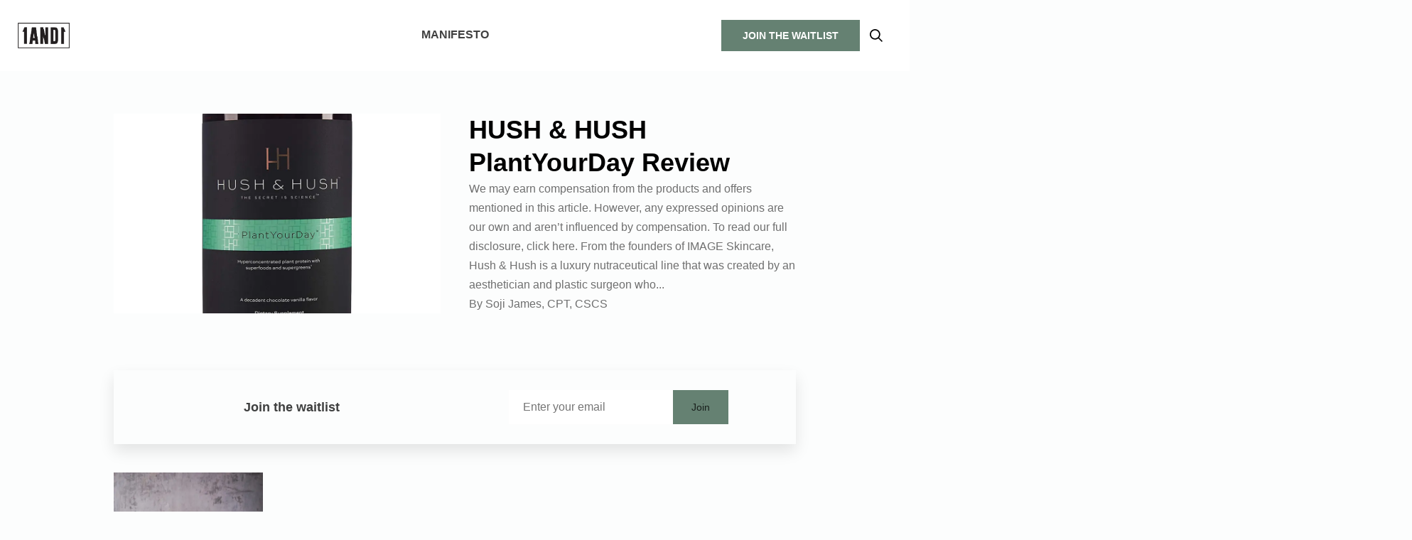

--- FILE ---
content_type: text/html; charset=UTF-8
request_url: https://www.1and1life.com/blog/tag/vegan-probiotic/
body_size: 51187
content:
<!DOCTYPE html>
<html lang="en" x-data="{ mobileMenuOpen: false, quizModalOpen: false }"> 
<head>
  <meta charset="UTF-8">
  <meta http-equiv="X-UA-Compatible" content="IE=edge">
  <meta name="viewport" content="width=device-width, initial-scale=1.0, maximum-scale=5">

  <link rel="preload" href="https://www.1and1life.com/wp-content/themes/wp-void-theme/assets/fonts/NoeDisplay-Semibold.woff2" as="font" type="font/woff2" crossorigin>
  <link rel="preload" href="https://www.1and1life.com/wp-content/themes/wp-void-theme/assets/fonts/NoeDisplay-Semibold.woff" as="font" type="font/woff" crossorigin>

      
  <title>vegan probiotic Archives | 1AND1</title>

  <meta name='robots' content='noindex, follow' />

	<!-- This site is optimized with the Yoast SEO Premium plugin v22.3 (Yoast SEO v22.3) - https://yoast.com/wordpress/plugins/seo/ -->
	<meta property="og:locale" content="en_US" />
	<meta property="og:type" content="article" />
	<meta property="og:title" content="vegan probiotic Archives" />
	<meta property="og:url" content="https://www.1and1life.com/blog/tag/vegan-probiotic/" />
	<meta property="og:site_name" content="1AND1" />
	<meta property="og:image" content="https://1and1life-cdn.s3.us-east-2.amazonaws.com/wp-content/uploads/2023/05/26175922/phonto-10.jpg" />
	<meta property="og:image:width" content="1200" />
	<meta property="og:image:height" content="675" />
	<meta property="og:image:type" content="image/jpeg" />
	<meta name="twitter:card" content="summary_large_image" />
	<meta name="twitter:site" content="@1and1app" />
	<script type="application/ld+json" class="yoast-schema-graph">{"@context":"https://schema.org","@graph":[{"@type":"CollectionPage","@id":"https://www.1and1life.com/blog/tag/vegan-probiotic/","url":"https://www.1and1life.com/blog/tag/vegan-probiotic/","name":"vegan probiotic Archives | 1AND1","isPartOf":{"@id":"https://www.1and1life.com/#website"},"primaryImageOfPage":{"@id":"https://www.1and1life.com/blog/tag/vegan-probiotic/#primaryimage"},"image":{"@id":"https://www.1and1life.com/blog/tag/vegan-probiotic/#primaryimage"},"thumbnailUrl":"https://1and1life-cdn.s3.us-east-2.amazonaws.com/wp-content/uploads/2020/06/10064605/hush-plantyourday.jpg","breadcrumb":{"@id":"https://www.1and1life.com/blog/tag/vegan-probiotic/#breadcrumb"},"inLanguage":"en-US"},{"@type":"ImageObject","inLanguage":"en-US","@id":"https://www.1and1life.com/blog/tag/vegan-probiotic/#primaryimage","url":"https://1and1life-cdn.s3.us-east-2.amazonaws.com/wp-content/uploads/2020/06/10064605/hush-plantyourday.jpg","contentUrl":"https://1and1life-cdn.s3.us-east-2.amazonaws.com/wp-content/uploads/2020/06/10064605/hush-plantyourday.jpg","width":1000,"height":1000,"caption":"HUSH & HUSH PlantYourDay"},{"@type":"BreadcrumbList","@id":"https://www.1and1life.com/blog/tag/vegan-probiotic/#breadcrumb","itemListElement":[{"@type":"ListItem","position":1,"name":"1AND1","item":"https://www.1and1life.com/"},{"@type":"ListItem","position":2,"name":"vegan probiotic"}]},{"@type":"WebSite","@id":"https://www.1and1life.com/#website","url":"https://www.1and1life.com/","name":"1AND1","description":"We Help You Build Positive Wellness Habits That Stick.","publisher":{"@id":"https://www.1and1life.com/#organization"},"potentialAction":[{"@type":"SearchAction","target":{"@type":"EntryPoint","urlTemplate":"https://www.1and1life.com/?s={search_term_string}"},"query-input":"required name=search_term_string"}],"inLanguage":"en-US"},{"@type":"Organization","@id":"https://www.1and1life.com/#organization","name":"1AND1","url":"https://www.1and1life.com/","logo":{"@type":"ImageObject","inLanguage":"en-US","@id":"https://www.1and1life.com/#/schema/logo/image/","url":"https://cdn.1and1life.com/wp-content/uploads/2022/08/10043615/1AND1_BOXEDLOGO-01.jpg","contentUrl":"https://cdn.1and1life.com/wp-content/uploads/2022/08/10043615/1AND1_BOXEDLOGO-01.jpg","width":1667,"height":799,"caption":"1AND1"},"image":{"@id":"https://www.1and1life.com/#/schema/logo/image/"},"sameAs":["https://www.facebook.com/1and1app/","https://twitter.com/1and1app","https://www.instagram.com/1and1app/","https://www.linkedin.com/company/1and1life/","https://www.tiktok.com/@1and1app/"]}]}</script>
	<!-- / Yoast SEO Premium plugin. -->


<link rel='dns-prefetch' href='//unpkg.com' />
<script type="text/javascript">
/* <![CDATA[ */
window._wpemojiSettings = {"baseUrl":"https:\/\/s.w.org\/images\/core\/emoji\/15.0.3\/72x72\/","ext":".png","svgUrl":"https:\/\/s.w.org\/images\/core\/emoji\/15.0.3\/svg\/","svgExt":".svg","source":{"concatemoji":"https:\/\/www.1and1life.com\/wp-includes\/js\/wp-emoji-release.min.js?ver=6.5.7"}};
/*! This file is auto-generated */
!function(i,n){var o,s,e;function c(e){try{var t={supportTests:e,timestamp:(new Date).valueOf()};sessionStorage.setItem(o,JSON.stringify(t))}catch(e){}}function p(e,t,n){e.clearRect(0,0,e.canvas.width,e.canvas.height),e.fillText(t,0,0);var t=new Uint32Array(e.getImageData(0,0,e.canvas.width,e.canvas.height).data),r=(e.clearRect(0,0,e.canvas.width,e.canvas.height),e.fillText(n,0,0),new Uint32Array(e.getImageData(0,0,e.canvas.width,e.canvas.height).data));return t.every(function(e,t){return e===r[t]})}function u(e,t,n){switch(t){case"flag":return n(e,"\ud83c\udff3\ufe0f\u200d\u26a7\ufe0f","\ud83c\udff3\ufe0f\u200b\u26a7\ufe0f")?!1:!n(e,"\ud83c\uddfa\ud83c\uddf3","\ud83c\uddfa\u200b\ud83c\uddf3")&&!n(e,"\ud83c\udff4\udb40\udc67\udb40\udc62\udb40\udc65\udb40\udc6e\udb40\udc67\udb40\udc7f","\ud83c\udff4\u200b\udb40\udc67\u200b\udb40\udc62\u200b\udb40\udc65\u200b\udb40\udc6e\u200b\udb40\udc67\u200b\udb40\udc7f");case"emoji":return!n(e,"\ud83d\udc26\u200d\u2b1b","\ud83d\udc26\u200b\u2b1b")}return!1}function f(e,t,n){var r="undefined"!=typeof WorkerGlobalScope&&self instanceof WorkerGlobalScope?new OffscreenCanvas(300,150):i.createElement("canvas"),a=r.getContext("2d",{willReadFrequently:!0}),o=(a.textBaseline="top",a.font="600 32px Arial",{});return e.forEach(function(e){o[e]=t(a,e,n)}),o}function t(e){var t=i.createElement("script");t.src=e,t.defer=!0,i.head.appendChild(t)}"undefined"!=typeof Promise&&(o="wpEmojiSettingsSupports",s=["flag","emoji"],n.supports={everything:!0,everythingExceptFlag:!0},e=new Promise(function(e){i.addEventListener("DOMContentLoaded",e,{once:!0})}),new Promise(function(t){var n=function(){try{var e=JSON.parse(sessionStorage.getItem(o));if("object"==typeof e&&"number"==typeof e.timestamp&&(new Date).valueOf()<e.timestamp+604800&&"object"==typeof e.supportTests)return e.supportTests}catch(e){}return null}();if(!n){if("undefined"!=typeof Worker&&"undefined"!=typeof OffscreenCanvas&&"undefined"!=typeof URL&&URL.createObjectURL&&"undefined"!=typeof Blob)try{var e="postMessage("+f.toString()+"("+[JSON.stringify(s),u.toString(),p.toString()].join(",")+"));",r=new Blob([e],{type:"text/javascript"}),a=new Worker(URL.createObjectURL(r),{name:"wpTestEmojiSupports"});return void(a.onmessage=function(e){c(n=e.data),a.terminate(),t(n)})}catch(e){}c(n=f(s,u,p))}t(n)}).then(function(e){for(var t in e)n.supports[t]=e[t],n.supports.everything=n.supports.everything&&n.supports[t],"flag"!==t&&(n.supports.everythingExceptFlag=n.supports.everythingExceptFlag&&n.supports[t]);n.supports.everythingExceptFlag=n.supports.everythingExceptFlag&&!n.supports.flag,n.DOMReady=!1,n.readyCallback=function(){n.DOMReady=!0}}).then(function(){return e}).then(function(){var e;n.supports.everything||(n.readyCallback(),(e=n.source||{}).concatemoji?t(e.concatemoji):e.wpemoji&&e.twemoji&&(t(e.twemoji),t(e.wpemoji)))}))}((window,document),window._wpemojiSettings);
/* ]]> */
</script>
<style id='wp-emoji-styles-inline-css' type='text/css'>

	img.wp-smiley, img.emoji {
		display: inline !important;
		border: none !important;
		box-shadow: none !important;
		height: 1em !important;
		width: 1em !important;
		margin: 0 0.07em !important;
		vertical-align: -0.1em !important;
		background: none !important;
		padding: 0 !important;
	}
</style>
<style id='global-styles-inline-css' type='text/css'>
body{--wp--preset--color--black: #000000;--wp--preset--color--cyan-bluish-gray: #abb8c3;--wp--preset--color--white: #ffffff;--wp--preset--color--pale-pink: #f78da7;--wp--preset--color--vivid-red: #cf2e2e;--wp--preset--color--luminous-vivid-orange: #ff6900;--wp--preset--color--luminous-vivid-amber: #fcb900;--wp--preset--color--light-green-cyan: #7bdcb5;--wp--preset--color--vivid-green-cyan: #00d084;--wp--preset--color--pale-cyan-blue: #8ed1fc;--wp--preset--color--vivid-cyan-blue: #0693e3;--wp--preset--color--vivid-purple: #9b51e0;--wp--preset--gradient--vivid-cyan-blue-to-vivid-purple: linear-gradient(135deg,rgba(6,147,227,1) 0%,rgb(155,81,224) 100%);--wp--preset--gradient--light-green-cyan-to-vivid-green-cyan: linear-gradient(135deg,rgb(122,220,180) 0%,rgb(0,208,130) 100%);--wp--preset--gradient--luminous-vivid-amber-to-luminous-vivid-orange: linear-gradient(135deg,rgba(252,185,0,1) 0%,rgba(255,105,0,1) 100%);--wp--preset--gradient--luminous-vivid-orange-to-vivid-red: linear-gradient(135deg,rgba(255,105,0,1) 0%,rgb(207,46,46) 100%);--wp--preset--gradient--very-light-gray-to-cyan-bluish-gray: linear-gradient(135deg,rgb(238,238,238) 0%,rgb(169,184,195) 100%);--wp--preset--gradient--cool-to-warm-spectrum: linear-gradient(135deg,rgb(74,234,220) 0%,rgb(151,120,209) 20%,rgb(207,42,186) 40%,rgb(238,44,130) 60%,rgb(251,105,98) 80%,rgb(254,248,76) 100%);--wp--preset--gradient--blush-light-purple: linear-gradient(135deg,rgb(255,206,236) 0%,rgb(152,150,240) 100%);--wp--preset--gradient--blush-bordeaux: linear-gradient(135deg,rgb(254,205,165) 0%,rgb(254,45,45) 50%,rgb(107,0,62) 100%);--wp--preset--gradient--luminous-dusk: linear-gradient(135deg,rgb(255,203,112) 0%,rgb(199,81,192) 50%,rgb(65,88,208) 100%);--wp--preset--gradient--pale-ocean: linear-gradient(135deg,rgb(255,245,203) 0%,rgb(182,227,212) 50%,rgb(51,167,181) 100%);--wp--preset--gradient--electric-grass: linear-gradient(135deg,rgb(202,248,128) 0%,rgb(113,206,126) 100%);--wp--preset--gradient--midnight: linear-gradient(135deg,rgb(2,3,129) 0%,rgb(40,116,252) 100%);--wp--preset--font-size--small: 13px;--wp--preset--font-size--medium: 20px;--wp--preset--font-size--large: 36px;--wp--preset--font-size--x-large: 42px;--wp--preset--spacing--20: 0.44rem;--wp--preset--spacing--30: 0.67rem;--wp--preset--spacing--40: 1rem;--wp--preset--spacing--50: 1.5rem;--wp--preset--spacing--60: 2.25rem;--wp--preset--spacing--70: 3.38rem;--wp--preset--spacing--80: 5.06rem;--wp--preset--shadow--natural: 6px 6px 9px rgba(0, 0, 0, 0.2);--wp--preset--shadow--deep: 12px 12px 50px rgba(0, 0, 0, 0.4);--wp--preset--shadow--sharp: 6px 6px 0px rgba(0, 0, 0, 0.2);--wp--preset--shadow--outlined: 6px 6px 0px -3px rgba(255, 255, 255, 1), 6px 6px rgba(0, 0, 0, 1);--wp--preset--shadow--crisp: 6px 6px 0px rgba(0, 0, 0, 1);}:where(.is-layout-flex){gap: 0.5em;}:where(.is-layout-grid){gap: 0.5em;}body .is-layout-flex{display: flex;}body .is-layout-flex{flex-wrap: wrap;align-items: center;}body .is-layout-flex > *{margin: 0;}body .is-layout-grid{display: grid;}body .is-layout-grid > *{margin: 0;}:where(.wp-block-columns.is-layout-flex){gap: 2em;}:where(.wp-block-columns.is-layout-grid){gap: 2em;}:where(.wp-block-post-template.is-layout-flex){gap: 1.25em;}:where(.wp-block-post-template.is-layout-grid){gap: 1.25em;}.has-black-color{color: var(--wp--preset--color--black) !important;}.has-cyan-bluish-gray-color{color: var(--wp--preset--color--cyan-bluish-gray) !important;}.has-white-color{color: var(--wp--preset--color--white) !important;}.has-pale-pink-color{color: var(--wp--preset--color--pale-pink) !important;}.has-vivid-red-color{color: var(--wp--preset--color--vivid-red) !important;}.has-luminous-vivid-orange-color{color: var(--wp--preset--color--luminous-vivid-orange) !important;}.has-luminous-vivid-amber-color{color: var(--wp--preset--color--luminous-vivid-amber) !important;}.has-light-green-cyan-color{color: var(--wp--preset--color--light-green-cyan) !important;}.has-vivid-green-cyan-color{color: var(--wp--preset--color--vivid-green-cyan) !important;}.has-pale-cyan-blue-color{color: var(--wp--preset--color--pale-cyan-blue) !important;}.has-vivid-cyan-blue-color{color: var(--wp--preset--color--vivid-cyan-blue) !important;}.has-vivid-purple-color{color: var(--wp--preset--color--vivid-purple) !important;}.has-black-background-color{background-color: var(--wp--preset--color--black) !important;}.has-cyan-bluish-gray-background-color{background-color: var(--wp--preset--color--cyan-bluish-gray) !important;}.has-white-background-color{background-color: var(--wp--preset--color--white) !important;}.has-pale-pink-background-color{background-color: var(--wp--preset--color--pale-pink) !important;}.has-vivid-red-background-color{background-color: var(--wp--preset--color--vivid-red) !important;}.has-luminous-vivid-orange-background-color{background-color: var(--wp--preset--color--luminous-vivid-orange) !important;}.has-luminous-vivid-amber-background-color{background-color: var(--wp--preset--color--luminous-vivid-amber) !important;}.has-light-green-cyan-background-color{background-color: var(--wp--preset--color--light-green-cyan) !important;}.has-vivid-green-cyan-background-color{background-color: var(--wp--preset--color--vivid-green-cyan) !important;}.has-pale-cyan-blue-background-color{background-color: var(--wp--preset--color--pale-cyan-blue) !important;}.has-vivid-cyan-blue-background-color{background-color: var(--wp--preset--color--vivid-cyan-blue) !important;}.has-vivid-purple-background-color{background-color: var(--wp--preset--color--vivid-purple) !important;}.has-black-border-color{border-color: var(--wp--preset--color--black) !important;}.has-cyan-bluish-gray-border-color{border-color: var(--wp--preset--color--cyan-bluish-gray) !important;}.has-white-border-color{border-color: var(--wp--preset--color--white) !important;}.has-pale-pink-border-color{border-color: var(--wp--preset--color--pale-pink) !important;}.has-vivid-red-border-color{border-color: var(--wp--preset--color--vivid-red) !important;}.has-luminous-vivid-orange-border-color{border-color: var(--wp--preset--color--luminous-vivid-orange) !important;}.has-luminous-vivid-amber-border-color{border-color: var(--wp--preset--color--luminous-vivid-amber) !important;}.has-light-green-cyan-border-color{border-color: var(--wp--preset--color--light-green-cyan) !important;}.has-vivid-green-cyan-border-color{border-color: var(--wp--preset--color--vivid-green-cyan) !important;}.has-pale-cyan-blue-border-color{border-color: var(--wp--preset--color--pale-cyan-blue) !important;}.has-vivid-cyan-blue-border-color{border-color: var(--wp--preset--color--vivid-cyan-blue) !important;}.has-vivid-purple-border-color{border-color: var(--wp--preset--color--vivid-purple) !important;}.has-vivid-cyan-blue-to-vivid-purple-gradient-background{background: var(--wp--preset--gradient--vivid-cyan-blue-to-vivid-purple) !important;}.has-light-green-cyan-to-vivid-green-cyan-gradient-background{background: var(--wp--preset--gradient--light-green-cyan-to-vivid-green-cyan) !important;}.has-luminous-vivid-amber-to-luminous-vivid-orange-gradient-background{background: var(--wp--preset--gradient--luminous-vivid-amber-to-luminous-vivid-orange) !important;}.has-luminous-vivid-orange-to-vivid-red-gradient-background{background: var(--wp--preset--gradient--luminous-vivid-orange-to-vivid-red) !important;}.has-very-light-gray-to-cyan-bluish-gray-gradient-background{background: var(--wp--preset--gradient--very-light-gray-to-cyan-bluish-gray) !important;}.has-cool-to-warm-spectrum-gradient-background{background: var(--wp--preset--gradient--cool-to-warm-spectrum) !important;}.has-blush-light-purple-gradient-background{background: var(--wp--preset--gradient--blush-light-purple) !important;}.has-blush-bordeaux-gradient-background{background: var(--wp--preset--gradient--blush-bordeaux) !important;}.has-luminous-dusk-gradient-background{background: var(--wp--preset--gradient--luminous-dusk) !important;}.has-pale-ocean-gradient-background{background: var(--wp--preset--gradient--pale-ocean) !important;}.has-electric-grass-gradient-background{background: var(--wp--preset--gradient--electric-grass) !important;}.has-midnight-gradient-background{background: var(--wp--preset--gradient--midnight) !important;}.has-small-font-size{font-size: var(--wp--preset--font-size--small) !important;}.has-medium-font-size{font-size: var(--wp--preset--font-size--medium) !important;}.has-large-font-size{font-size: var(--wp--preset--font-size--large) !important;}.has-x-large-font-size{font-size: var(--wp--preset--font-size--x-large) !important;}
.wp-block-navigation a:where(:not(.wp-element-button)){color: inherit;}
:where(.wp-block-post-template.is-layout-flex){gap: 1.25em;}:where(.wp-block-post-template.is-layout-grid){gap: 1.25em;}
:where(.wp-block-columns.is-layout-flex){gap: 2em;}:where(.wp-block-columns.is-layout-grid){gap: 2em;}
.wp-block-pullquote{font-size: 1.5em;line-height: 1.6;}
</style>
<link rel="preload" href="https://www.1and1life.com/wp-content/plugins/table-sorter/wp-style.css?ver=6.5.7" as="style" id="table-sorter-custom-css" media="all" onload="this.rel='stylesheet';this.onload='';"><noscript><link rel='stylesheet' id='table-sorter-custom-css-css' href='https://www.1and1life.com/wp-content/plugins/table-sorter/wp-style.css?ver=6.5.7' type='text/css' media='all' />
</noscript><link rel="preload" href="https://www.1and1life.com/wp-content/plugins/easy-table-of-contents/assets/css/screen.min.css?ver=2.0.63" as="style" id="ez-toc" media="all" onload="this.rel='stylesheet';this.onload='';"><noscript><link rel='stylesheet' id='ez-toc-css' href='https://www.1and1life.com/wp-content/plugins/easy-table-of-contents/assets/css/screen.min.css?ver=2.0.63' type='text/css' media='all' />
</noscript><style id='ez-toc-inline-css' type='text/css'>
div#ez-toc-container .ez-toc-title {font-size: 120%;}div#ez-toc-container .ez-toc-title {font-weight: 500;}div#ez-toc-container ul li {font-size: 95%;}div#ez-toc-container ul li {font-weight: 500;}div#ez-toc-container nav ul ul li {font-size: 90%;}
.ez-toc-container-direction {direction: ltr;}.ez-toc-counter ul{counter-reset: item ;}.ez-toc-counter nav ul li a::before {content: counters(item, ".", decimal) ". ";display: inline-block;counter-increment: item;flex-grow: 0;flex-shrink: 0;margin-right: .2em; float: left; }.ez-toc-widget-direction {direction: ltr;}.ez-toc-widget-container ul{counter-reset: item ;}.ez-toc-widget-container nav ul li a::before {content: counters(item, ".", decimal) ". ";display: inline-block;counter-increment: item;flex-grow: 0;flex-shrink: 0;margin-right: .2em; float: left; }
</style>
<link rel="preload" href="https://www.1and1life.com/wp-content/themes/wp-void-theme/dist/css/index.min.css?ver=1.3" as="style" id="index" media="all" onload="this.rel='stylesheet';this.onload='';"><noscript><link rel='stylesheet' id='index-css' href='https://www.1and1life.com/wp-content/themes/wp-void-theme/dist/css/index.min.css?ver=1.3' type='text/css' media='all' />
</noscript><link rel="preload" href="https://www.1and1life.com/wp-content/plugins/sassy-social-share/public/css/sassy-social-share-public.css?ver=3.3.60" as="style" id="heateor_sss_frontend_css" media="all" onload="this.rel='stylesheet';this.onload='';"><noscript><link rel='stylesheet' id='heateor_sss_frontend_css-css' href='https://www.1and1life.com/wp-content/plugins/sassy-social-share/public/css/sassy-social-share-public.css?ver=3.3.60' type='text/css' media='all' />
</noscript><style id='heateor_sss_frontend_css-inline-css' type='text/css'>
.heateor_sss_button_instagram span.heateor_sss_svg,a.heateor_sss_instagram span.heateor_sss_svg{background:radial-gradient(circle at 30% 107%,#fdf497 0,#fdf497 5%,#fd5949 45%,#d6249f 60%,#285aeb 90%)}.heateor_sss_horizontal_sharing .heateor_sss_svg,.heateor_sss_standard_follow_icons_container .heateor_sss_svg{color:#fff;border-width:0px;border-style:solid;border-color:transparent}.heateor_sss_horizontal_sharing .heateorSssTCBackground{color:#666}.heateor_sss_horizontal_sharing span.heateor_sss_svg:hover,.heateor_sss_standard_follow_icons_container span.heateor_sss_svg:hover{border-color:transparent;}.heateor_sss_vertical_sharing span.heateor_sss_svg,.heateor_sss_floating_follow_icons_container span.heateor_sss_svg{color:#fff;border-width:0px;border-style:solid;border-color:transparent;}.heateor_sss_vertical_sharing .heateorSssTCBackground{color:#666;}.heateor_sss_vertical_sharing span.heateor_sss_svg:hover,.heateor_sss_floating_follow_icons_container span.heateor_sss_svg:hover{border-color:transparent;}@media screen and (max-width:783px) {.heateor_sss_vertical_sharing{display:none!important}}
</style>
<script type="text/javascript" defer="defer" src="https://www.1and1life.com/wp-includes/js/jquery/jquery.min.js?ver=3.7.1" id="jquery-core-js"></script>
<script type="text/javascript" defer="defer" src="https://www.1and1life.com/wp-includes/js/jquery/jquery-migrate.min.js?ver=3.4.1" id="jquery-migrate-js"></script>
<script type="text/javascript" defer="defer" src="https://www.1and1life.com/wp-content/plugins/table-sorter/jquery.tablesorter.min.js?ver=6.5.7" id="table-sorter-js"></script>
<script type="text/javascript" defer="defer" src="https://www.1and1life.com/wp-content/plugins/table-sorter/jquery.metadata.js?ver=2.2" id="table-sorter-metadata-js"></script>
<script type="text/javascript" defer="defer" src="https://www.1and1life.com/wp-content/plugins/table-sorter/wp-script.js?ver=2.2" id="table-sorter-custom-js-js"></script>
<link rel="https://api.w.org/" href="https://www.1and1life.com/wp-json/" /><link rel="alternate" type="application/json" href="https://www.1and1life.com/wp-json/wp/v2/tags/7220" /><link rel="EditURI" type="application/rsd+xml" title="RSD" href="https://www.1and1life.com/xmlrpc.php?rsd" />
<meta name="generator" content="WordPress 6.5.7" />
<style type="text/css"> .tippy-box[data-theme~="wprm"] { background-color: #333333; color: #FFFFFF; } .tippy-box[data-theme~="wprm"][data-placement^="top"] > .tippy-arrow::before { border-top-color: #333333; } .tippy-box[data-theme~="wprm"][data-placement^="bottom"] > .tippy-arrow::before { border-bottom-color: #333333; } .tippy-box[data-theme~="wprm"][data-placement^="left"] > .tippy-arrow::before { border-left-color: #333333; } .tippy-box[data-theme~="wprm"][data-placement^="right"] > .tippy-arrow::before { border-right-color: #333333; } .tippy-box[data-theme~="wprm"] a { color: #FFFFFF; } .wprm-comment-rating svg { width: 18px !important; height: 18px !important; } img.wprm-comment-rating { width: 90px !important; height: 18px !important; } body { --comment-rating-star-color: #343434; } body { --wprm-popup-font-size: 16px; } body { --wprm-popup-background: #ffffff; } body { --wprm-popup-title: #000000; } body { --wprm-popup-content: #444444; } body { --wprm-popup-button-background: #444444; } body { --wprm-popup-button-text: #ffffff; }</style><style type="text/css">.wprm-glossary-term {color: #5A822B;text-decoration: underline;cursor: help;}</style><style>.wp-block-gallery.is-cropped .blocks-gallery-item picture{height:100%;width:100%;}</style><link rel="icon" href="https://1and1life-cdn.s3.us-east-2.amazonaws.com/wp-content/uploads/2020/12/10082118/1and1-favicon.png" sizes="32x32" />
<link rel="icon" href="https://1and1life-cdn.s3.us-east-2.amazonaws.com/wp-content/uploads/2020/12/10082118/1and1-favicon.png" sizes="192x192" />
<link rel="apple-touch-icon" href="https://1and1life-cdn.s3.us-east-2.amazonaws.com/wp-content/uploads/2020/12/10082118/1and1-favicon.png" />
<meta name="msapplication-TileImage" content="https://1and1life-cdn.s3.us-east-2.amazonaws.com/wp-content/uploads/2020/12/10082118/1and1-favicon.png" />
		<style type="text/css" id="wp-custom-css">
			.highlight {
        background-color: #ffff99; 
    }

    table {
      border: 1px solid black;
      border-collapse: collapse;
    }
    th, td {
      border: 1px solid black;
      padding: 8px;
    }
    th {
      background-color: #bababa;
      color: white;
    }
		</style>
		  <style id="critical-css">
    @font-face {
      font-family: 'NoeDisplay';
      src: url( 'https://www.1and1life.com/wp-content/themes/wp-void-theme/assets/fonts/NoeDisplay-Semibold.eot') format('eot');
      src: url( 'https://www.1and1life.com/wp-content/themes/wp-void-theme/assets/fonts/NoeDisplay-Semibold.woff') format('woff'),
          url( 'https://www.1and1life.com/wp-content/themes/wp-void-theme/assets/fonts/NoeDisplay-Semibold.woff2') format('woff2');
      font-weight: 700;
    }
    /*! modern-normalize v1.1.0 | MIT License | https://github.com/sindresorhus/modern-normalize */*,::before,::after{-webkit-box-sizing:border-box;box-sizing:border-box}
html{font-family:system-ui,"Segoe UI",Roboto,Helvetica,Arial,sans-serif,"Apple Color Emoji","Segoe UI Emoji";line-height:1.15;-webkit-text-size-adjust:100%;-moz-tab-size:4;-o-tab-size:4;tab-size:4}
body{margin:0;width:100%;min-height:100vh}
hr{height:0;color:inherit}
abbr[title]{-webkit-text-decoration:underline dotted;text-decoration:underline dotted}
b,strong{font-weight:bolder}
code,kbd,samp,pre{font-family:ui-monospace,SFMono-Regular,Consolas,"Liberation Mono",Menlo,monospace;font-size:1em}
small{font-size:80%}
sub,sup{font-size:75%;line-height:0;position:relative;vertical-align:baseline}
sub{bottom:-0.25em}
sup{top:-0.5em}
table{text-indent:0;border-color:inherit}
button,input,optgroup,select,textarea{font-family:inherit;font-size:100%;line-height:1.15;margin:0}
button,select{text-transform:none}
button,[type=button],[type=reset],[type=submit]{-webkit-appearance:button}
::-moz-focus-inner{border-style:none;padding:0}
:-moz-focusring{outline:1px dotted ButtonText}
:-moz-ui-invalid{box-shadow:none}
legend{padding:0}
progress{vertical-align:baseline}
::-webkit-inner-spin-button,::-webkit-outer-spin-button{height:auto}
[type=search]{-webkit-appearance:textfield;outline-offset:-2px}
::-webkit-search-decoration{-webkit-appearance:none}
::-webkit-file-upload-button{-webkit-appearance:button;font:inherit}
summary{display:list-item}
blockquote,dl,dd,h1,h2,h3,h4,h5,h6,hr,figure,p,pre,a,span,ul,ol{margin:0;line-height:1em}
h1,h2,h3,h4,h5,h6{font-size:inherit;font-weight:inherit}
ol,ul{list-style:none;margin:0;padding:0}
img,svg,video,canvas,audio,iframe,embed,object{display:block;vertical-align:middle}
img,video{max-width:100%;height:auto}
*,::before,::after{border-width:0;border-style:solid;border-color:currentColor}
button{cursor:pointer;-webkit-appearance:none;-moz-appearance:none;appearance:none;background:inherit;color:inherit;fill:inherit}
[x-cloak]{display:none !important}
:root{--default-text-align:left;--default-justify:start;--section-py-default:6rem;--section-px-default:clamp(2.5rem,7vw,8rem);--section-gap-default:8rem;--section-gap:var(--section-gap-default);--container-max-w-default:146rem;--container-max-w-small:108rem;--container-max-w-content:80rem;--row-gap-default:6.4rem;--column-gap-default:1.5rem;--color-primary-400:#125e83;--color-secondary-400:hsla(148,12%,45%,1);--color-secondary-500:hsla(146,12%,39%,1);--color-secondary-700:#064e3b;--color-tertiary-400:hsla(0,100%,29%,1);--radial-gradient-primary-down:radial-gradient(100% 100% at 49.02% 0,rgba(103,141,152,0.20) 0,rgba(255,255,255,0.20) 100%);--radial-gradient-primary-up:radial-gradient(100% 100% at 49.02% 0,rgba(255,255,255,0.20) 0,rgba(103,141,152,0.20) 100%);--input-color:rgba(0,0,0,.75);--body-color:rgba(0,0,0,.75);--body-color-subtle:rgba(0,0,0,.6);--heading-color:rgba(0,0,0,1);--mobile-menu-bg:white;--box-shadow-xl:0 3rem 4rem rgba(0,0,0,.1);--container-bg:#ecf1f2}
a{color:inherit;text-decoration:none;cursor:pointer}
header{max-width:100vw;width:100%}
main{max-width:100vw;width:100%}
.sr-only,.screen-reader-text{position:absolute;width:1px;height:1px;padding:0;margin:-1px;overflow:hidden;clip:rect(0,0,0,0);white-space:nowrap;border-width:0}
.overflow-y-hidden{overflow-y:hidden}
.icon-wrapper{display:-ms-grid;display:grid;place-items:center;-ms-grid-columns:100%;grid-template-columns:100%;-ms-grid-rows:1fr;grid-template-rows:1fr}
.icon-wrapper .icon-label{text-indent:-9999rem}
.icon-wrapper svg,.icon-wrapper path,.icon-wrapper rect{fill:currentColor}
.icon-wrapper>*{-ms-grid-column:1;grid-column:1;-ms-grid-row:1;grid-row:1}
.text-default{text-align:var(--default-text-align)}
.justify-default{-webkit-box-pack:var(--default-justify);-ms-flex-pack:var(--default-justify);justify-content:var(--default-justify)}
img{width:100%;display:block;height:auto;-o-object-fit:cover;object-fit:cover}
.aspect-ratio{width:100%;height:0;padding-bottom:calc(var(--ratio, 1) * 100%);display:block;position:relative}
.aspect-ratio>*,.aspect-ratio>picture>*{position:absolute;inset:0;width:100%;height:100%}
.row.row-text-markdown{grid-gap:0}
:root,html{font-size:10px;scroll-behavior:smooth}
body{--font-heading:"NoeDisplay",Arial,Georgia,"Times New Roman",Times,serif;--font-base:-apple-system,BlinkMacSystemFont,"Segoe UI",Roboto,Oxygen,Ubuntu,Cantarell,"Open Sans","Helvetica Neue",sans-serif;--font-size-base:1.6rem;font-size:var(--font-size,var(--font-size-base));font-family:var(--font-base);line-height:1.5em;color:var(--body-color);-webkit-font-smoothing:antialiased;font-synthesis:none;text-rendering:optimizeLegibility;background:#fcfdfd}
button{color:var(--button-color,var(--body-color))}
.font-heading{font-family:var(--font-heading)}
[class*=heading-]{color:var(--heading-color)}
.content-typography h2,body#tinymce.wp-editor h2,.heading-xxl{font-size:3.6rem;line-height:1.2em;font-weight:600;letter-spacing:.025em;font-family:var(--font-heading)}
.content-typography h3,body#tinymce.wp-editor h3,.heading-xl{font-weight:700;font-size:2.4rem;line-height:1.3em}
.content-typography h4,body#tinymce.wp-editor h4,.heading-lg{font-size:2rem;font-weight:700;line-height:1.3em}
.content-typography h5,body#tinymce.wp-editor h5,.heading-md{font-size:1.8rem;font-weight:700;line-height:1.3em}
.content-typography h6,body#tinymce.wp-editor h6,.heading-sm{font-size:1.8rem;font-weight:600;letter-spacing:.025em;line-height:1.5em}
.heading-xs{font-size:1.6rem;font-weight:600;letter-spacing:.025em;line-height:1.5em}
.text-subtle{opacity:.6;color:var(--body-color)}
.text-md{font-size:1.6rem}
.instagram-media,body#tinymce.wp-editor .instagram-media{margin:0 auto !important}
.btn{display:-webkit-box;display:-ms-flexbox;display:flex;text-align:center;padding:1rem 2.5rem;text-transform:uppercase;font-weight:600;background:rgba(0,0,0,0.1);font-size:1.4rem;padding:1.5rem 3rem;-webkit-box-align:center;-ms-flex-align:center;align-items:center;-webkit-box-pack:center;-ms-flex-pack:center;justify-content:center;color:white;text-decoration:none;position:relative;-webkit-transition:all .2s ease-in-out;transition:all .2s ease-in-out}
.btn::after{--offset:1px;content:"";display:block;border:1px solid transparent;position:absolute;inset:var(--offset);width:calc(100% - 2 * var(--offset));height:calc(100% - 2 * var(--offset));-webkit-transition:.2s ease-out;transition:.2s ease-out;pointer-events:none}
.btn:hover::after,.btn:focus-within::after{--offset:2px;border-color:var(--color-secondary-400)}
.btn:hover,.btn:focus-within,.btn:active{background:rgba(0,0,0,0.15)}
.btn.btn-primary{background:var(--color-secondary-400);color:white}
.btn.btn-primary:hover,.btn.btn-primary:focus-within{background:var(--color-secondary-500)}
.btn.btn-secondary{background:rgba(0,0,0,0.1);color:var(--body-color)}
.btn.btn-secondary:hover,.btn.btn-secondary:focus-within{background:rgba(0,0,0,0.2)}
.btn .btn-label::before{content:"";display:block;position:absolute;inset:0}
.btn-height{-ms-flex-negative:0;flex-shrink:0}
.btn-height img{max-height:4.6rem;width:auto}
.app-store-link{overflow:visible;display:block;display:-webkit-box;display:-ms-flexbox;display:flex;-webkit-box-align:center;-ms-flex-align:center;align-items:center;-webkit-box-pack:center;-ms-flex-pack:center;justify-content:center;position:relative;-ms-flex-negative:0;flex-shrink:0}
.app-store-link img{height:5rem;width:auto}
.heading-headline{text-transform:uppercase;font-size:1.4rem;letter-spacing:.1em;color:var(--secondary-on,var(--color-secondary-500));font-weight:600}
.heading-headline+h1,.heading-headline+h2,.heading-headline+h3,.heading-headline+h4,.heading-headline+[class*=heading-]{margin-top:.8rem}
p{font-size:var(--font-size-base);line-height:1.3em}
.content-spacing,.content-typography,body#tinymce.wp-editor{--content-line-height:1.6em}
.content-spacing p+h1:not(:first-child),.content-spacing p+h2:not(:first-child),.content-spacing p+h3:not(:first-child),.content-spacing p+h4:not(:first-child),.content-spacing p+h5:not(:first-child),.content-spacing p+h6:not(:first-child),.content-typography p+h1:not(:first-child),.content-typography p+h2:not(:first-child),.content-typography p+h3:not(:first-child),.content-typography p+h4:not(:first-child),.content-typography p+h5:not(:first-child),.content-typography p+h6:not(:first-child),body#tinymce.wp-editor p+h1:not(:first-child),body#tinymce.wp-editor p+h2:not(:first-child),body#tinymce.wp-editor p+h3:not(:first-child),body#tinymce.wp-editor p+h4:not(:first-child),body#tinymce.wp-editor p+h5:not(:first-child),body#tinymce.wp-editor p+h6:not(:first-child){margin-top:6.4rem}
.content-spacing p,.content-typography p,body#tinymce.wp-editor p{line-height:var(--content-line-height)}
.content-spacing h1,.content-spacing h2,.content-spacing h3,.content-spacing h4,.content-spacing h5,.content-spacing h6,.content-typography h1,.content-typography h2,.content-typography h3,.content-typography h4,.content-typography h5,.content-typography h6,body#tinymce.wp-editor h1,body#tinymce.wp-editor h2,body#tinymce.wp-editor h3,body#tinymce.wp-editor h4,body#tinymce.wp-editor h5,body#tinymce.wp-editor h6{line-height:1.3em;font-weight:600;color:var(--heading-color)}
.content-spacing h1+p,.content-spacing h2+p,.content-spacing h3+p,.content-spacing h4+p,.content-spacing h5+p,.content-spacing h6+p,.content-typography h1+p,.content-typography h2+p,.content-typography h3+p,.content-typography h4+p,.content-typography h5+p,.content-typography h6+p,body#tinymce.wp-editor h1+p,body#tinymce.wp-editor h2+p,body#tinymce.wp-editor h3+p,body#tinymce.wp-editor h4+p,body#tinymce.wp-editor h5+p,body#tinymce.wp-editor h6+p{margin-top:2.4rem}
.content-typography>*+*,body#tinymce.wp-editor>*+*{margin-top:3.6rem}
.content-typography .wp-block-columns,body#tinymce.wp-editor .wp-block-columns{display:-webkit-box;display:-ms-flexbox;display:flex;-webkit-box-orient:vertical;-webkit-box-direction:normal;-ms-flex-direction:column;flex-direction:column;margin:0}
.content-typography .wp-caption,body#tinymce.wp-editor .wp-caption{width:100% !important;display:-webkit-box;display:-ms-flexbox;display:flex;-webkit-box-orient:vertical;-webkit-box-direction:normal;-ms-flex-direction:column;flex-direction:column}
.content-typography .wp-caption-text,body#tinymce.wp-editor .wp-caption-text{color:white;font-style:italic;background:var(--color-primary-400);padding:.5rem 1.5rem;font-size:1.4rem;width:auto;-ms-flex-item-align:start;-ms-grid-row-align:start;align-self:start;-webkit-transform:translateY(-2rem) translateX(2rem);transform:translateY(-2rem) translateX(2rem);border-radius:2rem}
.content-typography .wp-caption-text a,body#tinymce.wp-editor .wp-caption-text a{color:white}
.content-typography .wp-caption-text::before,body#tinymce.wp-editor .wp-caption-text::before{border:1rem solid var(--color-primary-400);width:0;height:0;display:block;content:"";border-bottom-color:transparent;border-right-color:transparent;position:absolute;bottom:0;-webkit-transform:translateY(100%) scaleY(0.6) translateX(1rem);transform:translateY(100%) scaleY(0.6) translateX(1rem);-webkit-transform-origin:top center;transform-origin:top center}
.content-typography table,body#tinymce.wp-editor table{background:white;-webkit-box-shadow:var(--box-shadow-xl);box-shadow:var(--box-shadow-xl);border-color:transparent !important;border-collapse:collapse}
.content-typography table tr,.content-typography table td,.content-typography table th,body#tinymce.wp-editor table tr,body#tinymce.wp-editor table td,body#tinymce.wp-editor table th{border-color:hsl(0,0%,90%) !important}
.content-typography table td,.content-typography table th,body#tinymce.wp-editor table td,body#tinymce.wp-editor table th{padding:.5em}
.content-typography p:has(img),.content-typography figure,body#tinymce.wp-editor p:has(img),body#tinymce.wp-editor figure{width:100%;margin:7.2rem auto;max-width:90vmin}
.content-typography p:has(img) img,.content-typography figure img,body#tinymce.wp-editor p:has(img) img,body#tinymce.wp-editor figure img{width:100%;height:auto}
.content-typography p:has(>table),body#tinymce.wp-editor p:has(>table){width:100%;overflow-x:auto}
.content-typography .table-responsive,body#tinymce.wp-editor .table-responsive{width:100%;overflow-x:auto;width:calc(100vw - var(--section-px-default) * 2) !important}
.content-typography .table-responsive table,body#tinymce.wp-editor .table-responsive table{width:100%;min-width:calc(min(100vw, var(--container-max-w-content)) - var(--section-px-default) * 2)}
.content-typography .youtube-player,body#tinymce.wp-editor .youtube-player{width:100%;-webkit-box-shadow:var(--box-shadow-xl);box-shadow:var(--box-shadow-xl)}
.content-typography picture,body#tinymce.wp-editor picture{border:.1rem solid rgba(0,0,0,0.1);background:white;display:block;-webkit-box-shadow:var(--box-shadow-xl);box-shadow:var(--box-shadow-xl);border:1.5rem solid white}
.content-typography a,body#tinymce.wp-editor a{color:var(--color-primary-400);text-decoration:underline;text-underline-offset:.2em}
.content-typography a:hover,body#tinymce.wp-editor a:hover{text-decoration:none}
.content-typography p,body#tinymce.wp-editor p{color:var(--body-color)}
.content-typography *.single-article h1,.content-typography *.single-article h2,body#tinymce.wp-editor *.single-article h1,body#tinymce.wp-editor *.single-article h2{font-size:3.6rem;font-family:var(--font-heading)}
.content-typography *.single-article h2,body#tinymce.wp-editor *.single-article h2{font-size:2.4rem}
.content-typography *.single-article h2:not(:first-child),body#tinymce.wp-editor *.single-article h2:not(:first-child){margin-top:6.4rem}
.content-typography *.single-article h3,body#tinymce.wp-editor *.single-article h3{font-size:2rem}
.content-typography *.single-article h3+h3,.content-typography *.single-article h4,body#tinymce.wp-editor *.single-article h3+h3,body#tinymce.wp-editor *.single-article h4{font-size:1.8rem}
.content-typography iframe,body#tinymce.wp-editor iframe{width:100%}
.content-typography .embed-youtube,.content-typography p:has(>iframe[src*="youtube.com"]),.content-typography .is-type-video .wp-block-embed__wrapper,body#tinymce.wp-editor .embed-youtube,body#tinymce.wp-editor p:has(>iframe[src*="youtube.com"]),body#tinymce.wp-editor .is-type-video .wp-block-embed__wrapper{position:relative}
.content-typography .embed-youtube::before,.content-typography p:has(>iframe[src*="youtube.com"])::before,.content-typography .is-type-video .wp-block-embed__wrapper::before,body#tinymce.wp-editor .embed-youtube::before,body#tinymce.wp-editor p:has(>iframe[src*="youtube.com"])::before,body#tinymce.wp-editor .is-type-video .wp-block-embed__wrapper::before{content:"";display:block;width:100%;height:0;padding-bottom:56.25%;position:relative}
.content-typography .embed-youtube>*,.content-typography .embed-youtube iframe,.content-typography p:has(>iframe[src*="youtube.com"])>*,.content-typography p:has(>iframe[src*="youtube.com"]) iframe,.content-typography .is-type-video .wp-block-embed__wrapper>*,.content-typography .is-type-video .wp-block-embed__wrapper iframe,body#tinymce.wp-editor .embed-youtube>*,body#tinymce.wp-editor .embed-youtube iframe,body#tinymce.wp-editor p:has(>iframe[src*="youtube.com"])>*,body#tinymce.wp-editor p:has(>iframe[src*="youtube.com"]) iframe,body#tinymce.wp-editor .is-type-video .wp-block-embed__wrapper>*,body#tinymce.wp-editor .is-type-video .wp-block-embed__wrapper iframe{position:absolute;top:0;left:0;right:0;bottom:0;width:100%;height:100%}
.content-typography figcaption,body#tinymce.wp-editor figcaption{font-size:1.6rem;line-height:1.6em;color:var(--body-color-subtle);text-align:center;margin-top:1.5em}
.content-typography figcaption a,body#tinymce.wp-editor figcaption a{color:var(--body-color-subtle)}
.content-typography ul,.content-typography ol,body#tinymce.wp-editor ul,body#tinymce.wp-editor ol{line-height:1.5em}
.content-typography ul,body#tinymce.wp-editor ul{width:100%}
.content-typography ul li::before,body#tinymce.wp-editor ul li::before{content:"";display:block;background:var(--color-primary-400);width:.3em;height:.3em;margin-top:.7em;position:absolute;top:0;left:0}
.content-typography blockquote:not(.tiktok-embed),body#tinymce.wp-editor blockquote:not(.tiktok-embed){border-left:.6rem solid var(--color-primary-400);background:-webkit-gradient(linear,left top,right bottom,from(rgba(255,0,0,0.035)),to(transparent));background:linear-gradient(top left,rgba(255,0,0,0.035),transparent);display:-webkit-box;display:-ms-flexbox;display:flex;-webkit-box-orient:vertical;-webkit-box-direction:normal;-ms-flex-direction:column;flex-direction:column;gap:3rem}
.content-typography blockquote:not(.tiktok-embed) p,body#tinymce.wp-editor blockquote:not(.tiktok-embed) p{line-height:1.7em}
.content-typography blockquote:not(.tiktok-embed) cite,body#tinymce.wp-editor blockquote:not(.tiktok-embed) cite{font-style:normal;text-transform:uppercase;font-size:1.6rem;letter-spacing:.1em}
.content-typography blockquote:not(.tiktok-embed)>*,body#tinymce.wp-editor blockquote:not(.tiktok-embed)>*{padding:0 0 0 3rem}
.content-typography blockquote:not(.tiktok-embed)>*:first-child,body#tinymce.wp-editor blockquote:not(.tiktok-embed)>*:first-child{padding-top:3rem}
.content-typography blockquote:not(.tiktok-embed)>*:last-child,body#tinymce.wp-editor blockquote:not(.tiktok-embed)>*:last-child{padding-bottom:3rem}
.content-typography ol,body#tinymce.wp-editor ol{width:100%;counter-reset:list-counter}
.content-typography ol li,body#tinymce.wp-editor ol li{counter-increment:list-counter}
.content-typography ol li:before,body#tinymce.wp-editor ol li:before{content:counter(list-counter) ".";display:block;position:absolute;top:0;left:0}
.content-typography li,body#tinymce.wp-editor li{margin-top:1.2rem;position:relative;padding-left:2.2rem;line-height:var(--content-line-height);color:var(--body-color)}
section.section{display:-ms-grid;display:grid;-ms-grid-columns:100%;grid-template-columns:100%;-ms-grid-rows:1fr;grid-template-rows:1fr;place-items:center;padding:var(--section-py,var(--section-py-default)) var(--section-px,var(--section-px-default));position:relative}
section.section .section__header{display:-ms-grid;display:grid;place-items:center;text-align:center;gap:3.6rem}
section.section .section__header .content-typography{--font-size-base:1.8rem;max-width:60ch}
section.section .section__footer{display:-webkit-box;display:-ms-flexbox;display:flex;-webkit-box-pack:center;-ms-flex-pack:center;justify-content:center}
section.section .section__footer .btn{width:auto}
section.section .section-wrapper{width:100%}
section.section .section-wrapper>*{-ms-grid-column:1;grid-column:1;-ms-grid-row:1;grid-row:1;place-items:center}
section.section .section-content{display:-ms-grid;display:grid;-ms-grid-columns:100%;grid-template-columns:100%;grid-gap:var(--section-gap)}
section.section .section-bg{position:absolute;inset:0;z-index:-1;background-color:var(--color-bg)}
section.section .section-bg img,section.section .section-bg picture{position:absolute;inset:0;-o-object-fit:cover;object-fit:cover;width:100%;height:100%}
.section-sm{--section-py:6rem}
.button-group{display:-webkit-box;display:-ms-flexbox;display:flex;gap:1rem;-webkit-box-orient:vertical;-webkit-box-direction:normal;-ms-flex-direction:column;flex-direction:column;-webkit-box-align:center;-ms-flex-align:center;align-items:center;width:100%}
.container{display:-ms-grid;display:grid;max-width:var(--container-max-width,var(--container-max-w-default));grid-gap:var(--section-gap,var(--section-gap-default));width:100%;padding:0 var(--section-px,var(--section-px-default));margin:0 auto}
.container--small{--container-max-width:var(--container-max-w-small)}
.container--content{--container-max-width:calc(var(--container-max-w-content) + 42rem)}
.row{grid-gap:var(--row-gap,var(--row-gap-default))}
.column{width:100%;display:-webkit-box;display:-ms-flexbox;display:flex;-webkit-box-orient:vertical;-webkit-box-direction:normal;-ms-flex-direction:column;flex-direction:column;grid-gap:var(--column-gap,var(--column-gap-default));-webkit-box-align:var(--align-x);-ms-flex-align:var(--align-x);align-items:var(--align-x);-webkit-box-pack:var(--align-y);-ms-flex-pack:var(--align-y);justify-content:var(--align-y);text-align:var(--align-text)}
.index-posts{counter-reset:term}
.index-posts section{counter-increment:term}
.index-posts section .heading-term{display:-webkit-box;display:-ms-flexbox;display:flex;-webkit-box-align:baseline;-ms-flex-align:baseline;align-items:baseline;gap:.5ch}
.index-posts section .heading-term::before{content:"0" counter(term) ".";display:block;color:var(--color-secondary-400);font-size:.618em}
.section .section__container.width-full,.row.width-full{--container-max-w:none}
.section .section__container .max-width-xs,.row .max-width-xs{max-width:40ch}
.section .section__container .max-width-sm,.row .max-width-sm{max-width:45ch}
.section .section__container .max-width-md,.row .max-width-md{max-width:65ch}
.section .section__container .max-width-lg,.row .max-width-lg{max-width:75ch}
.section{color:var(--body-color)}
.section .section__container{width:100%;max-width:var(--container-max-w,var(--container-max-w-default));margin:0 auto}
.section.space-y-sm{--section-py:4rem}
.section.space-y-md{--section-py:12rem}
.section.space-y-lg{--section-py:20rem}
.section.light,.section.dark,.section.accent,.section.bg-gradient-dark,.section.bg-gradient-accent,.section.bg-gradient-light{margin-top:-0.1rem;margin-bottom:-0.1rem}
body *:not(.bg-gradient-dark,.bg-gradient-accent,.bg-gradient-light).light{color:var(--body-color);--color-on:var(--body-color);--color-bg:rgba(0,0,0,0.05);--color-surface:rgba(236,241,242,1);--secondary-on:var(--color-secondary-500)}
body *:not(.bg-gradient-dark,.bg-gradient-accent,.bg-gradient-light).dark{color:white;--color-on:white;--heading-color:white;--body-color:var(--color-on);--color-bg:black;--color-surface:rgba(38,38,38);--secondary-on:var(--color-secondary-400)}
.bg-gradient-dark{background-image:-webkit-gradient(linear,left top,left bottom,from(black),to(#333));background-image:linear-gradient(black,#333);--color-on:white;--heading-color:white;--body-color:var(--color-on);--color-bg:black}
.bg-gradient-light{background-color:#f3f6f7;background-image:radial-gradient(farthest-corner at top,#FFF 0,rgba(255,255,255,0) 100%),-webkit-gradient(linear,left top,left bottom,from(transparent),to(#fff));background-image:radial-gradient(farthest-corner at top,#FFF 0,rgba(255,255,255,0) 100%),linear-gradient(to bottom,transparent,#fff);--color-on:var(--body-color);--color-bg:rgba(0,0,0,0.05)}
.bg-gradient-accent{background-image:radial-gradient(farthest-corner at center,rgba(103,141,152,0.2) 0,rgba(255,255,255,0.1) 100%)}
[class*=align-text]{--align-text-default:left;text-align:var(--align-text,var(--align-text-default))}
[class*=align-text] .section-content{text-align:var(--align-text,var(--align-text-default))}
.align-text-left{--align-text:left}
.align-text-center{--align-text:center}
.align-text-right{--align-text:right}
[class*=align-x]{--align-x-default:center;-webkit-box-pack:var(--align-x,var(--align-x-default));-ms-flex-pack:var(--align-x,var(--align-x-default));justify-content:var(--align-x,var(--align-x-default))}
[class*=align-x] .section-content{justify-items:var(--align-x,var(--align-x-default))}
.align-x-start{--align-x:start}
.align-x-end{--align-x:end}
.align-x-center{--align-x:center}
[class*=align-y]{--align-y-default:center;-webkit-box-pack:var(--align-y,var(--align-y-default));-ms-flex-pack:var(--align-y,var(--align-y-default));justify-content:var(--align-y,var(--align-y-default))}
.align-y-start{--align-y:start}
.align-y-end{--align-y:end}
.align-y-center{--align-y:center}
.header{top:0;z-index:10;width:100%;left:0;right:0;background:white}
.nav-desktop>*{-ms-grid-column:1;grid-column:1;-ms-grid-row:1;grid-row:1}
.header__search{--body-color:black;opacity:0;width:100%;background:white;place-items:center;z-index:10;display:-ms-grid;display:grid;pointer-events:none;-webkit-transition:opacity .2s ease-out;transition:opacity .2s ease-out}
.header__search.active{opacity:1;pointer-events:all}
.header__search .header__search--container.header__search--container.header__search--container{display:-webkit-box;display:-ms-flexbox;display:flex;gap:2rem}
.header__search .header__search--container.header__search--container.header__search--container svg,.header__search .header__search--container.header__search--container.header__search--container path{fill:var(--body-color)}
.header__search form{width:100%;max-width:none}
.header__search form .btn{-webkit-box-flex:0;-ms-flex-positive:0;flex-grow:0;place-items:center;text-align:center}
.header__search form .btn.icon{max-width:4.4rem}
.header__search form .btn svg{fill:white;margin:0 auto}
.header__search form .btn svg path{fill:white}
body.home .nav-desktop,body.home .logo,body.home path{-webkit-transition:background-color .2s ease-out,color .2s ease-out,fill .2s ease-out,-webkit-box-shadow .2s ease-out;transition:background-color .2s ease-out,color .2s ease-out,fill .2s ease-out,-webkit-box-shadow .2s ease-out;transition:background-color .2s ease-out,color .2s ease-out,box-shadow .2s ease-out,fill .2s ease-out;transition:background-color .2s ease-out,color .2s ease-out,box-shadow .2s ease-out,fill .2s ease-out,-webkit-box-shadow .2s ease-out}
body.home[data-hero-intersected=true] .nav-desktop{background:transparent;-webkit-box-shadow:0 0 0 rgba(0,0,0,0.1);box-shadow:0 0 0 rgba(0,0,0,0.1)}
.nav-mobile{display:-ms-grid;display:grid;-ms-grid-columns:6rem 2fr 6rem;grid-template-columns:6rem 2fr 6rem;place-items:center;width:100%;padding:1.6rem;background:var(--mobile-menu-bg,var(--surface-bg));color:var(--mobile-menu-color,var(--text-body));-webkit-box-shadow:0 1rem 2rem rgba(0,0,0,0.05);box-shadow:0 1rem 2rem rgba(0,0,0,0.05)}
.nav-mobile .header__search{-ms-grid-column:1;-ms-grid-column-span:3;grid-column:1/4;margin-top:2rem;display:none}
.nav-mobile .header__search.active{display:block}
.nav-mobile .nav-mobile__logo{max-width:6rem;margin:0 auto}
.nav-mobile .nav-mobile__menu-button{width:4.4rem;height:4.4rem;text-indent:-9999rem}
.nav-mobile .nav-mobile__search-button{-ms-flex-item-align:end;-ms-grid-row-align:end;align-self:end;width:4.4rem;height:4.4rem;text-indent:-9999rem}
.mobile-menu-items-container .sub-menu{max-height:calc(100vh - 24rem);overflow-y:scroll;-webkit-box-shadow:inset 0 -1rem 1rem rgba(0,0,0,0.025);box-shadow:inset 0 -1rem 1rem rgba(0,0,0,0.025)}
.mobile-menu-items-container .sub-menu .menu-item-back{position:sticky;top:0;background:white}
.mobile-menu-items-container .nav-mobile-items{position:relative;z-index:10;background:var(--mobile-menu-bg,var(--surface-bg));width:100%;overflow-y:scroll;display:-ms-grid;display:grid;-ms-grid-rows:-webkit-min-content 1fr -webkit-min-content;-ms-grid-rows:min-content 1fr min-content;grid-template-rows:-webkit-min-content 1fr -webkit-min-content;grid-template-rows:min-content 1fr min-content;height:100%}
.mobile-menu-items-container .nav-mobile-items .button__close-nav{width:8.4rem;padding-top:3.2rem;padding-bottom:1.6rem}
.mobile-menu-items-container .mobile-menu-cta{padding:2rem;width:100%;display:-ms-grid;display:grid;grid-gap:2rem;place-items:center}
.mobile-menu-items-container .mobile-menu-cta .header__app-download{max-width:18rem;border-radius:1rem;overflow:hidden}
.nav-desktop{display:none;background:var(--mobile-menu-bg,var(--surface-bg));color:var(--mobile-menu-color,var(--text-body))}
.nav__desktop--container{display:-webkit-box;display:-ms-flexbox;display:flex;-webkit-box-pack:justify;-ms-flex-pack:justify;justify-content:space-between;-ms-grid-columns:30rem 1fr 30rem;grid-template-columns:30rem 1fr 30rem;place-items:center;width:100%;padding:0 2.4rem}
.nav__desktop--container .logo-container{display:-webkit-box;display:-ms-flexbox;display:flex;-webkit-box-align:center;-ms-flex-align:center;align-items:center;-ms-flex-item-align:center;-ms-grid-row-align:center;align-self:center;-ms-grid-column-align:start;justify-self:start}
.nav__desktop--container .logo-container .logo{max-width:7.5rem;border:1px solid transparent;-webkit-transition:border-color .2s ease-out;transition:border-color .2s ease-out}
.nav__desktop--container .logo-container .logo:hover{border-color:black}
.nav__desktop--container .nav-desktop__menu{margin:0 auto}
.nav__desktop--container .nav-meta{display:-webkit-box;display:-ms-flexbox;display:flex;-webkit-box-align:center;-ms-flex-align:center;align-items:center;-webkit-box-pack:end;-ms-flex-pack:end;justify-content:end;gap:1rem;-ms-grid-column-align:end;justify-self:end}
.nav__desktop--container .nav-meta .button__search{padding:1.4rem;cursor:pointer}
.nav-desktop .menu-main-menu-container{z-index:10;position:relative;min-height:100px;display:-webkit-box;display:-ms-flexbox;display:flex;-webkit-box-align:center;-ms-flex-align:center;align-items:center}
.nav-desktop .menu-main-menu-container .menu{display:-webkit-box;display:-ms-flexbox;display:flex}
.nav-desktop .menu-main-menu-container .menu>li+li{margin-left:20px}
.nav-desktop .menu-main-menu-container .menu>li>a{font-weight:700;text-transform:uppercase;font-size:16px;min-height:44px;display:-webkit-box;display:-ms-flexbox;display:flex;-webkit-box-align:center;-ms-flex-align:center;align-items:center;border-bottom:3px solid transparent}
.nav-desktop .menu-main-menu-container .menu>li:hover>a,.nav-desktop .menu-main-menu-container .menu>li:focus>a,.nav-desktop .menu-main-menu-container .menu>li:focus-within>a,.nav-desktop .menu-main-menu-container .menu>li:active>a,.nav-desktop .menu-main-menu-container .menu>li:has([aria-current])>a{border-color:var(--color-tertiary-400)}
.nav-desktop .menu-main-menu-container .menu>li:hover>ul,.nav-desktop .menu-main-menu-container .menu>li:focus>ul,.nav-desktop .menu-main-menu-container .menu>li:focus-within>ul,.nav-desktop .menu-main-menu-container .menu>li:active>ul,.nav-desktop .menu-main-menu-container .menu>li:has([aria-current])>ul{display:block;position:absolute}
.nav-desktop .menu-main-menu-container .menu>li>ul{display:none;text-transform:uppercase;font-size:1.2rem;padding-top:1rem}
.nav-desktop .menu-main-menu-container .menu>li>ul>li{border:1px solid black;border-top:0;border-bottom:0;background:white}
.nav-desktop .menu-main-menu-container .menu>li>ul>li:first-of-type{border-top:1px solid black}
.nav-desktop .menu-main-menu-container .menu>li>ul>li:last-of-type{border-bottom:1px solid black}
.nav-desktop .menu-main-menu-container .menu>li>ul>li>a{min-height:40px;padding:10px 20px;display:-webkit-box;display:-ms-flexbox;display:flex;-webkit-box-align:center;-ms-flex-align:center;align-items:center}
.nav-desktop .menu-main-menu-container .menu>li>ul>li>a:hover,.nav-desktop .menu-main-menu-container .menu>li>ul>li>a:active,.nav-desktop .menu-main-menu-container .menu>li>ul>li>a:focus{background:rgba(0,0,0,0.025)}
.mobile-menu-items-container{z-index:10;max-width:100vw}
.mobile-menu-items-container .nav-mobile-items{-webkit-transform:translateX(-100%);transform:translateX(-100%);-webkit-transition:-webkit-transform .2s ease-out;transition:-webkit-transform .2s ease-out;transition:transform .2s ease-out;transition:transform .2s ease-out,-webkit-transform .2s ease-out;position:absolute;top:0;max-width:min(100vw,40rem);height:100vh}
.mobile-menu-items-container .overlay{position:absolute;inset:0;bottom:0;left:0;right:0;background:black;opacity:0;width:100%;height:100vh;max-width:100vw;max-height:100vh;z-index:5;pointer-events:none}
.mobile-menu-items-container.open{position:absolute;top:0;right:0;bottom:0;left:0;width:100%;height:100%}
.mobile-menu-items-container.open .nav-mobile-items{-webkit-transform:translate(0);transform:translate(0)}
.mobile-menu-items-container.open .overlay{opacity:.3;pointer-events:all}
.nav-mobile-items{position:relative;overflow:hidden;height:calc(100vh - var(--mobileMenuHeight));background:white}
.nav-mobile-items .menu{padding:1rem 0;position:relative}
.nav-mobile-items .menu .menu-item-has-children{display:-webkit-box;display:-ms-flexbox;display:flex;-webkit-box-align:center;-ms-flex-align:center;align-items:center;-webkit-box-pack:justify;-ms-flex-pack:justify;justify-content:space-between}
.nav-mobile-items .menu .menu-item-has-children:after{content:"";display:block;margin-right:2rem;background:url("/wp-content/themes/wp-void-theme/assets/images/svg/angle-left.svg") center center no-repeat;background-size:contain;width:1.4rem;height:1.4rem;-webkit-transform:rotate(180deg);transform:rotate(180deg);z-index:-1}
.nav-mobile-items .menu .sub-menu .menu-item:not(.menu-item-back){padding-left:2.4rem}
.nav-mobile-items .menu li{font-size:1.6rem;text-transform:uppercase}
.nav-mobile-items .menu li:hover,.nav-mobile-items .menu li:focus,.nav-mobile-items .menu li:focus-within{background:rgba(0,0,0,0.025)}
.nav-mobile-items .menu li a,.nav-mobile-items .menu li button{height:5rem;display:-webkit-box;display:-ms-flexbox;display:flex;-webkit-box-align:center;-ms-flex-align:center;align-items:center;padding:0 3rem;width:100%}
.nav-mobile-items .menu li .back-button{text-transform:uppercase;margin:1rem 0;width:100%}
.nav-mobile-items .menu li .back-button:before{content:"";background:url("/wp-content/themes/wp-void-theme/assets/images/svg/angle-left.svg") center center no-repeat;background-size:contain;width:1.4rem;height:1.4rem;display:-webkit-box;display:-ms-flexbox;display:flex;-webkit-box-align:center;-ms-flex-align:center;align-items:center;text-transform:uppercase;margin-right:1rem}
.nav-mobile-items .menu .sub-menu{position:absolute;top:0;left:0;right:0;background:white;width:100%;-webkit-transform:translateX(100%);transform:translateX(100%);-webkit-transition:.2s ease-out;transition:.2s ease-out}
.nav-mobile-items .menu .sub-menu.active{-webkit-transform:translateX(0);transform:translateX(0)}
.review__highlights{width:100%}
.review__highlights .highlights__items{display:-ms-grid;display:grid;-ms-grid-columns:100%;grid-template-columns:100%;gap:2rem;-webkit-box-align:stretch;-ms-flex-align:stretch;align-items:stretch}
.review__highlights .btn{padding-left:0;padding-right:0}
.rating{height:20px;background-image:var(--image-url);background-position:center;background-repeat:no-repeat;background-size:contain}
.rating-1{--image-url:url("../../assets/images/svg/stars-1.svg")}
.rating-2{--image-url:url("../../assets/images/svg/stars-2.svg")}
.rating-3{--image-url:url("../../assets/images/svg/stars-3.svg")}
.rating-4{--image-url:url("../../assets/images/svg/stars-4.svg")}
.rating-5{--image-url:url("../../assets/images/svg/stars-5.svg")}
.hero{text-align:center;display:-ms-grid;display:grid;place-items:center;position:relative;z-index:1}
.hero.has-highlights .hero__highlights .image-md{display:none}
.hero.has-highlights .container-hero-content{padding:7vh 0 3vh}
.hero.hero-small{min-height:0}
.hero.hero-small .hero-content .container-hero-content{gap:2rem}
.hero>*{-ms-grid-row:1;grid-row:1;-ms-grid-column:1;grid-column:1}
.hero .hero__title{max-width:74rem}
.hero .hero-content{display:-ms-grid;display:grid;z-index:10;padding:0 3rem;gap:0}
.hero .container-hero-content{display:-ms-grid;display:grid;gap:2rem;place-items:center;width:100%;-ms-grid-row-align:center;align-self:center;padding:7vh 0}
.hero .container-hero-content p{max-width:50ch}
.hero.dark .hero-background{background:black}
.hero .hero-background{width:100%;height:100%;-ms-grid-column:1;grid-column:1;-ms-grid-row:1;grid-row:1;z-index:-1;pointer-events:none}
.hero .hero-background.image-md{display:none}
.hero .hero-background.fill{position:absolute;inset:0}
.hero .hero-background.fill img{width:100%;height:100%;position:absolute;inset:0}
.hero .hero-background img{-o-object-fit:cover;object-fit:cover;width:100%;height:100%}
.hero .hero-background .hero-background__video{z-index:1;position:absolute;inset:0;width:100%;height:100%;-o-object-fit:cover;object-fit:cover;opacity:0;-webkit-transition:.2s ease-out;transition:.2s ease-out}
.hero .hero-background .hero-background__video.can-play{opacity:1}
.article-grid-wrapper{display:-ms-grid;display:grid;-ms-grid-columns:100%;grid-template-columns:100%;grid-gap:5rem;height:auto;text-align:left;width:100%}
.article:hover .article-media-wrapper img{-webkit-transform:scale(1.02);transform:scale(1.02)}
.article-featured-container{-ms-grid-column:1;-ms-grid-column-span:1;grid-column:1/2;width:100%}
.article-standard-container{width:100%}
.article-grid-featured{display:-ms-grid;display:grid;-ms-grid-columns:100%;grid-template-columns:100%;grid-gap:4.8rem}
.article-grid-featured .article-featured,.article-grid-featured .article-large,.article-grid-featured .article-standard{-ms-grid-rows:auto 1fr;grid-template-rows:auto 1fr;height:100%}
.article-grid-featured .article-featured .article-media-wrapper,.article-grid-featured .article-large .article-media-wrapper,.article-grid-featured .article-standard .article-media-wrapper{height:100%}
.article-grid-featured .article-featured .article-media-wrapper .aspect-ratio,.article-grid-featured .article-large .article-media-wrapper .aspect-ratio,.article-grid-featured .article-standard .article-media-wrapper .aspect-ratio{height:100%}
.article-grid__newsletter{--font-size-base:1.8rem;width:100%;height:100%;display:-ms-grid;display:grid;place-items:center;background:var(--color-bg);color:var(--body-color);padding:2.8rem;gap:1.6rem;grid-column:1/-1;max-width:var(--container-max-w-content);margin:0 auto;-webkit-box-shadow:0 1rem 2rem rgba(0,0,0,0.1);box-shadow:0 1rem 2rem rgba(0,0,0,0.1)}
.article-grid__newsletter iframe{width:100%}
.article-list{display:-ms-grid;display:grid;gap:1rem}
.article-standard .article__headline,.article-standard .article__byline,.article-featured .article__headline,.article-featured .article__byline,.article-large .article__headline,.article-large .article__byline{opacity:.75;font-size:1.6rem}
.article-grid-standard{display:-ms-grid;display:grid;-ms-grid-columns:(1fr)[var(--cols)];grid-template-columns:repeat(var(--cols),1fr);gap:4.8rem}
.article-grid-standard .article-featured,.article-grid-standard .article-large{-ms-grid-rows:-webkit-min-content auto;-ms-grid-rows:min-content auto;grid-template-rows:-webkit-min-content auto;grid-template-rows:min-content auto}
.article-grid-standard .article-featured .article-content,.article-grid-standard .article-large .article-content{height:100%}
.article__title:hover a{text-decoration:underline}
.article-standard{display:-ms-grid;display:grid;gap:4rem;width:100%;-webkit-box-align:start;-ms-flex-align:start;align-items:start}
.article-featured,.article-large{display:-ms-grid;display:grid;gap:4rem;width:100%}
.article-media-container{background:rgba(0,0,0,0.1);overflow:hidden}
.article-media-container img{-webkit-transition:.2s ease-out;transition:.2s ease-out;-o-object-fit:cover;object-fit:cover}
.article-content{display:-webkit-box;display:-ms-flexbox;display:flex;-webkit-box-orient:vertical;-webkit-box-direction:normal;-ms-flex-direction:column;flex-direction:column;-webkit-box-align:start;-ms-flex-align:start;align-items:start;gap:1rem;-webkit-box-pack:justify;-ms-flex-pack:justify;justify-content:space-between}
.single-post:has(.product__card)::before{content:"";position:absolute;top:0;left:0;right:0;height:56.25vh;background:radial-gradient(100.84% 100.84% at 50% 100%,rgba(103,141,152,0.2) 0,rgba(255,255,255,0.2) 100%);pointer-events:none;z-index:-1}
.article-carousel{width:100%;position:relative}
.article__author{display:-webkit-box;display:-ms-flexbox;display:flex;-webkit-box-orient:horizontal;-webkit-box-direction:normal;-ms-flex-direction:row;flex-direction:row;-webkit-box-pack:center;-ms-flex-pack:center;justify-content:center;-webkit-box-align:center;-ms-flex-align:center;align-items:center;gap:2rem;position:relative;color:var(--body-color);font-size:1.4rem;width:100%}
.article__author .author__content{width:100%}
.article__author .content__updated{color:var(--body-color-subtle)}
.article__author .author__image{background:rgba(0,0,0,0.3);border-radius:50%;width:7.5rem;overflow:hidden}
.article__author .author__image img{-webkit-transition:.2s ease-out;transition:.2s ease-out}
.article__author .content__byline a:hover{text-decoration:underline}
.article__breadcrumbs{text-align:center;color:var(--body-color-subtle);font-size:1.4rem}
.article__breadcrumbs span{display:-webkit-box;display:-ms-flexbox;display:flex;-ms-flex-wrap:wrap;flex-wrap:wrap;gap:1ch;-webkit-box-pack:center;-ms-flex-pack:center;justify-content:center}
.article__breadcrumbs a:hover{text-decoration:underline}
.article-container{display:-ms-grid;display:grid;gap:0;max-width:calc(var(--container-max-w-content) + 42rem);margin:0 auto;width:100%}
.article-container .content-wrapper>*:not(.wp-block-embed,.wp-block-image){max-width:var(--container-max-w-content);width:100%;margin-left:auto;margin-right:auto}
.article-container .content-wrapper>p:first-child{margin-top:0}
.article-container .content-wrapper .wp-block-embed iframe,.article-container .content-wrapper .wp-block-image img{-webkit-box-shadow:0 2rem 3rem rgba(0,0,0,0.1);box-shadow:0 2rem 3rem rgba(0,0,0,0.1)}
.article-header{display:-webkit-box;display:-ms-flexbox;display:flex;-webkit-box-orient:vertical;-webkit-box-direction:normal;-ms-flex-direction:column;flex-direction:column;-webkit-box-align:start;-ms-flex-align:start;align-items:start;gap:2.4rem;margin:5rem auto;width:100%;max-width:calc(var(--container-max-w-content) + 2 * var(--section-px-default));padding:0 var(--section-px-default)}
.article-header .article__title-container{display:-ms-grid;display:grid;gap:4rem}
.article-header .article__title{margin:0 auto}
.article-header .author__content{text-align:left;line-height:1.4em}
.article-header .content__byline{display:-webkit-box;display:-ms-flexbox;display:flex;gap:.75rem}
.article-header .content__byline svg{width:1em;height:auto}
.article-header .read-time{display:-webkit-box;display:-ms-flexbox;display:flex;gap:.75rem}
.article-header .read-time svg{width:1em;height:auto}
.article-header+.section{padding-top:0}
.post__organization{display:-ms-grid;display:grid;gap:2rem;place-items:center;margin:4.8rem auto}
.article-footer{margin:0 auto;padding:4.8rem 0;background:var(--radial-gradient-primary-down)}
.article-footer .meta__details{display:-ms-grid;display:grid;gap:1rem}
.article-footer .article__author{-webkit-box-orient:vertical;-webkit-box-direction:normal;-ms-flex-direction:column;flex-direction:column;-webkit-box-shadow:var(--box-shadow-xl);box-shadow:var(--box-shadow-xl);padding:2rem;max-width:var(--container-max-w-small);margin:0 auto;background:white}
.article-footer .article__author .author__meta{width:100%;display:-ms-grid;display:grid;place-items:center;text-align:center;gap:2rem;-webkit-box-align:center;-ms-flex-align:center;align-items:center;padding:0}
.article-footer .article__author .author__meta .profile__socials{-webkit-box-pack:center;-ms-flex-pack:center;justify-content:center}
.article-footer .article__author .author__content{display:-webkit-box;display:-ms-flexbox;display:flex;-webkit-box-orient:vertical;-webkit-box-direction:normal;-ms-flex-direction:column;flex-direction:column;gap:2rem}
.article-footer .article__author .author__content .about-author-headline{display:none}
.article-footer .article__author .author__image{width:10rem}
.expert-panel{max-width:var(--container-max-w-small);margin:0 auto;padding:2rem;background:-webkit-gradient(linear,left top,right bottom,from(black),to(rgba(0,0,0,0.8)));background:linear-gradient(to bottom right,black,rgba(0,0,0,0.8));-webkit-box-shadow:var(--box-shadow-xl);box-shadow:var(--box-shadow-xl);color:white;--heading-color:white;display:-ms-grid;display:grid;gap:4rem}
.expert-panel .team{display:-ms-grid;display:grid;gap:2rem}
.expert-panel .team .team-intro{display:-ms-grid;display:grid;gap:1rem;-ms-grid-rows:-webkit-min-content;-ms-grid-rows:min-content;grid-template-rows:-webkit-min-content;grid-template-rows:min-content}
.expert-panel .mission{display:-ms-grid;display:grid;gap:2rem}
.expert-panel .mission .mission-intro{display:-ms-grid;display:grid;gap:1rem;-ms-grid-rows:-webkit-min-content;-ms-grid-rows:min-content;grid-template-rows:-webkit-min-content;grid-template-rows:min-content}
.expert-panel .mission .btn{-ms-flex-item-align:start;-ms-grid-row-align:start;align-self:start;-ms-grid-column-align:stretch;justify-self:stretch;background:white;color:black}
.expert-panel .experts{display:-ms-grid;display:grid;-ms-grid-columns:1fr 1fr;grid-template-columns:1fr 1fr;gap:2rem}
.expert-item{display:-ms-grid;display:grid;-ms-grid-columns:-webkit-max-content 1fr;-ms-grid-columns:max-content 1fr;grid-template-columns:-webkit-max-content 1fr;grid-template-columns:max-content 1fr;gap:1.5rem}
.expert-item .expert__title{font-size:1.4rem}
.expert-item img{width:4.6rem;height:4.6rem;background:white;border-radius:50%;margin-bottom:1rem;padding:.2rem}
.article__tags{display:-webkit-box;display:-ms-flexbox;display:flex;-ms-flex-wrap:wrap;flex-wrap:wrap;-webkit-box-pack:center;-ms-flex-pack:center;justify-content:center;gap:1.4rem;margin:0 auto;max-width:50rem}
.article__related{display:-ms-grid;display:grid;gap:3.6rem}
.article__related .related__title{text-align:center}
.column__image{width:var(--width);max-width:var(--max-width);min-width:var(--min-width)}
.feature-item-wrapper{display:-ms-grid;display:grid;-ms-grid-columns:100%;grid-template-columns:100%;grid-gap:1rem}
.feature-item-wrapper .feature-item-content.has-icon{display:-ms-grid;display:grid;-ms-grid-columns:10rem 1fr;grid-template-columns:10rem 1fr;grid-gap:2rem;-webkit-box-align:center;-ms-flex-align:center;align-items:center}
.feature-item-wrapper .feature-item-content.has-icon .feature-item-heading{-ms-grid-column:2;grid-column:2}
.product__card{background:white;-webkit-box-shadow:0 20px 30px rgba(0,0,0,0.1);box-shadow:0 20px 30px rgba(0,0,0,0.1);display:block;width:100%;max-width:800px;margin:0 auto}
.product__card .product__headline{background:#082f49;color:white;padding:.5rem 0;text-align:center;text-transform:uppercase;font-weight:700}
.product__card .card__content{padding:0 2rem}
.product__card .card__header{display:-webkit-box;display:-ms-flexbox;display:flex;-webkit-box-pack:justify;-ms-flex-pack:justify;justify-content:space-between;-webkit-box-align:center;-ms-flex-align:center;align-items:center}
.product__card .product__image{position:relative}
.product__card.vertical .product__image{width:100%;height:0;padding-bottom:56.25%;overflow:hidden}
.product__card.vertical .product__image picture,.product__card.vertical .product__image img,.product__card.vertical .product__image source{position:absolute;inset:0;width:100%;height:100%;z-index:0}
.product__card .product__rating{display:inline-block;font-size:1.4rem;text-transform:uppercase;position:absolute;left:0;bottom:0;background:white;display:-webkit-box;display:-ms-flexbox;display:flex;-webkit-box-align:center;-ms-flex-align:center;align-items:center;font-weight:700;margin:2rem;z-index:1}
.product__card .product__rating::before{content:"Our Rating ";padding:0 2rem}
.product__card .product__rating .rating__value{background:var(--color-primary-400);color:white;font-size:1.8rem;display:block;padding:1rem}
.product__card .product__rating.good .rating__value{background:#bbf7d0;color:#052e16}
.product__card .product__rating.mid .rating__value{background:#fde68a;color:#422006}
.product__card .product__rating.bad .rating__value{background:#fca5a5;color:#450a0a}
.product__card .card__heading{display:-ms-grid;display:grid;-ms-grid-columns:100%;grid-template-columns:100%;gap:2rem}
.product__card .card__section{padding:2rem 0}
.product__card .card__section .card__header{margin-bottom:2rem;text-transform:uppercase}
.product__card .card__section+.card__section{border-top:1px solid rgba(0,0,0,0.1)}
.product__card .breakdown__testing{font-size:1.6rem;text-decoration:underline;text-transform:none;opacity:.83}
.product__card .breakdown__testing:hover{text-decoration:none}
.product__card.horizontal.product__card--summary{-webkit-box-align:center;-ms-flex-align:center;align-items:center}
.product__card.horizontal.product__card--summary .product__rating::before{content:"";display:none}
.product__links{display:-webkit-box;display:-ms-flexbox;display:flex;-webkit-box-orient:horizontal;-webkit-box-direction:normal;-ms-flex-direction:row;flex-direction:row;-ms-flex-wrap:wrap;flex-wrap:wrap;gap:1rem}
.product__links .product__link{background:#0369a1;color:white;display:-webkit-box;display:-ms-flexbox;display:flex;-webkit-box-align:center;-ms-flex-align:center;align-items:center;text-decoration:none;font-size:1.6rem;--link-padding:1rem;-webkit-transition:.2s ease-out;transition:.2s ease-out}
.product__links .product__link:hover{background:black}
.product__links .product__link .see-price{padding:var(--link-padding);font-weight:700;display:-webkit-box;display:-ms-flexbox;display:flex;gap:var(--link-padding);-webkit-box-flex:1;-ms-flex-positive:1;flex-grow:1}
.product__links .product__link .see-price svg{width:.75em;height:auto}
.product__links .product__link .store{background:var(--container-bg);color:black;padding:var(--link-padding)}
.chips{display:-webkit-box;display:-ms-flexbox;display:flex;-webkit-box-orient:horizontal;-webkit-box-direction:normal;-ms-flex-direction:row;flex-direction:row;-ms-flex-wrap:wrap;flex-wrap:wrap}
.chips>*{margin-right:1rem;margin-bottom:1rem}
.breakdown--bar-chart{display:-ms-grid;display:grid;gap:.5rem}
.breakdown--bar-chart .bar-chart-item{display:-webkit-box;display:-ms-flexbox;display:flex;-webkit-box-align:center;-ms-flex-align:center;align-items:center;background:var(--container-bg);font-size:1.6rem;position:relative}
.breakdown--bar-chart .bar-chart-item .name{padding:.5rem .75rem;z-index:1}
.breakdown--bar-chart .bar-chart-item.good .value{background:#bbf7d0;color:#052e16}
.breakdown--bar-chart .bar-chart-item.mid .value{background:#fde68a;color:#422006}
.breakdown--bar-chart .bar-chart-item.bad .value{background:#fca5a5;color:#450a0a}
.breakdown--bar-chart .bar-chart-item .value{padding:.5rem 1rem;color:white;font-weight:600;-webkit-box-ordinal-group:0;-ms-flex-order:-1;order:-1;z-index:1;background:black;width:5.25rem;text-align:center}
.breakdown--bar-chart .bar-chart-item::before{content:"";display:block;position:absolute;left:0;top:0;bottom:0;background:-webkit-gradient(linear,right top,left top,from(var(--bg-color)),to(white));background:linear-gradient(to left,var(--bg-color),white);right:0;width:100%;-webkit-transform:scaleX(var(--percent));transform:scaleX(var(--percent));-webkit-transform-origin:left;transform-origin:left}
.breakdown--bar-chart .bar-chart-item.good::before{--bg-color:#bbf7d0}
.breakdown--bar-chart .bar-chart-item.mid::before{--bg-color:#fde68a}
.breakdown--bar-chart .bar-chart-item.bad::before{--bg-color:#fca5a5}
.chip{display:-webkit-box;display:-ms-flexbox;display:flex;-webkit-box-align:center;-ms-flex-align:center;align-items:center;background:var(--container-bg);font-size:1.6rem}
.chip .name{padding:.5rem}
.chip .value{padding:.5rem 1rem;background:#64748b;color:white;font-weight:600}
.chip.good .value{background:#bbf7d0;color:#052e16}
.chip.mid .value{background:#fde68a;color:#422006}
.chip.bad .value{background:#fca5a5;color:#450a0a}
@media screen and (min-width:480px){.button-group{-webkit-box-orient:horizontal;-webkit-box-direction:normal;-ms-flex-direction:row;flex-direction:row;-webkit-box-pack:center;-ms-flex-pack:center;justify-content:center}
.button-group.align-x-left{-webkit-box-pack:start;-ms-flex-pack:start;justify-content:flex-start}
.button-group.align-x-right{-webkit-box-pack:end;-ms-flex-pack:end;justify-content:flex-end}
}@media screen and (min-width:761px){.hide-on-desktop{display:none}
}@media screen and (min-width:768px){:root{--section-py-default:12rem}
body{--font-size-base:1.8rem}
.heading-xxl{font-size:6rem}
.heading-xl{font-size:4rem}
.heading-lg{font-size:3.6rem}
.heading-md{font-size:2.4rem}
.btn{width:auto}
blockquote p{font-size:2.4rem}
.article-grid__newsletter{display:-ms-grid;display:grid;-ms-grid-columns:1fr 1fr;grid-template-columns:1fr 1fr;max-width:none}
.article-grid-featured{-ms-grid-columns:1fr 1fr;grid-template-columns:1fr 1fr;grid-gap:4rem;grid-auto-flow:dense;width:100%;height:100%}
.article-grid-featured .article-media-container{width:100%;height:0;padding-bottom:56.25%}
.article-standard .article-media-container{width:100%;height:0;padding-bottom:100%}
.article-featured-container{margin:0;grid-column:1/-1}
.article-featured{-ms-grid-columns:1fr 1fr;grid-template-columns:1fr 1fr;-webkit-box-align:center;-ms-flex-align:center;align-items:center}
.article-grid-standard{-ms-grid-columns:(1fr)[var(--cols-md)];grid-template-columns:repeat(var(--cols-md),1fr)}
.article-footer .article__author .author__meta{-ms-grid-columns:-webkit-min-content 1fr;-ms-grid-columns:min-content 1fr;grid-template-columns:-webkit-min-content 1fr;grid-template-columns:min-content 1fr;text-align:left}
.article-footer .article__author .author__content .about-author-headline{display:-webkit-box;display:-ms-flexbox;display:flex}
.expert-panel{-ms-grid-columns:1fr 1fr;grid-template-columns:1fr 1fr;padding:4rem}
.expert-panel .experts{-ms-grid-columns:1fr 1fr;grid-template-columns:1fr 1fr}
.expert-panel .mission .btn{-ms-grid-column-align:start;justify-self:start}
.article__author{-webkit-box-orient:horizontal;-webkit-box-direction:normal;-ms-flex-direction:row;flex-direction:row;-webkit-box-pack:start;-ms-flex-pack:start;justify-content:flex-start}
.article__author .author__content>*{text-align:left}
.article__author .article__meta{display:-webkit-box;display:-ms-flexbox;display:flex;-webkit-box-pack:justify;-ms-flex-pack:justify;justify-content:space-between;width:100%}
.article-footer .article__author{display:-ms-grid;display:grid;-ms-grid-columns:1fr 2fr;grid-template-columns:1fr 2fr;padding:4rem}
.article-footer .article__author .author__meta{-ms-grid-columns:100%;grid-template-columns:100%;place-items:center;text-align:center}
.article-footer .article__author .profile__socials{-webkit-box-pack:center;-ms-flex-pack:center;justify-content:center}
.article-footer .article__author .author__content .btn{-ms-flex-item-align:start;-ms-grid-row-align:start;align-self:start;text-decoration:none}
.article-wrapper{margin:0;gap:6rem}
.product__card .product__rating{font-size:1.8rem}
.product__card .product__rating .rating__value{font-size:3.2rem}
.product__card.horizontal{display:-ms-grid;display:grid;-ms-grid-columns:1fr 1fr;grid-template-columns:1fr 1fr;-webkit-box-align:start;-ms-flex-align:start;align-items:start}
.product__card.horizontal .product__image{height:100%}
.product__card.horizontal .product__image picture{display:block;width:100%;height:100%}
.product__card.horizontal .product__image picture img,.product__card.horizontal .product__image picture source{width:100%;height:100%}
.product__card.horizontal .product__headline{grid-column:1/-1}
.product__card.horizontal.product__card--summary{-ms-grid-columns:1fr 1.5fr;grid-template-columns:1fr 1.5fr}
.product__links .product__link{--link-padding:1.5rem}
}@media screen and (min-width:769px){.layout-order{-webkit-box-ordinal-group:var(--order-lg);-ms-flex-order:var(--order-lg);order:var(--order-lg)}
}@media screen and (min-width:860px){.nav-mobile{display:none}
}@media screen and (min-width:861px){.nav-desktop{display:-ms-grid;display:grid}
.nav__desktop--container{display:-webkit-box;display:-ms-flexbox;display:flex}
}@media screen and (min-width:960px){.hero .hero-background .image-sm{display:none}
.hero .hero-background .image-md{display:block}
.hero .container-hero-content{padding:7vh 0}
.hero.has-highlights .container-hero-content{padding-bottom:2rem;padding:7vh 0 7vh}
.hero.has-highlights .hero-content{display:-ms-grid;display:grid;-ms-grid-columns:100%;grid-template-columns:100%}
.hero.has-highlights .hero__highlights{height:100%;display:-webkit-box;display:-ms-flexbox;display:flex;-webkit-box-orient:vertical;-webkit-box-direction:normal;-ms-flex-direction:column;flex-direction:column}
.hero.has-highlights .hero__highlights.align-y-top{-webkit-box-pack:start;-ms-flex-pack:start;justify-content:start}
.hero.has-highlights .hero__highlights.align-y-center{-webkit-box-pack:center;-ms-flex-pack:center;justify-content:center}
.hero.has-highlights .hero__highlights.align-y-bottom{-webkit-box-pack:end;-ms-flex-pack:end;justify-content:end}
.hero.has-highlights .hero__highlights.space-y-sm{padding:4.8rem 0}
.hero.has-highlights .hero__highlights.space-y-md{padding:7vh 0}
.hero.has-highlights .hero__highlights.space-y-lg{padding:15vh 0}
.hero.has-highlights .hero__highlights .image-sm{display:none}
.hero.has-highlights .hero__highlights .image-md{display:block}
.hero.has-highlights .container-hero-content.align-left{text-align:left;justify-items:start;-webkit-box-align:center;-ms-flex-align:center;align-items:center}
.article-standard{-ms-grid-columns:100%;grid-template-columns:100%}
.article-standard .article-media-wrapper{display:block}
.article-grid-featured{-ms-grid-columns:1fr 1fr 1fr 1fr;grid-template-columns:1fr 1fr 1fr 1fr}
}@media screen and (min-width:1200px){.nav__desktop--container{display:-ms-grid;display:grid}
}@media screen and (min-width:1595px){.article-carousel{--offset:2rem}
.article-carousel .swipe-button-prev{position:absolute;top:50%;left:0;-webkit-transform:translateX(calc(-100% - var(--offset))) translateY(-50%);transform:translateX(calc(-100% - var(--offset))) translateY(-50%)}
.article-carousel .swipe-button-next{position:absolute;top:50%;right:0;-webkit-transform:translateX(calc(100% + var(--offset))) translateY(-50%);transform:translateX(calc(100% + var(--offset))) translateY(-50%)}
}@media screen and (max-width:768px){.product__links .product__link{width:100%;--link-padding:1.5rem}
.product__links .product__link .see-price{-webkit-box-pack:center;-ms-flex-pack:center;justify-content:center}
}@media screen and (max-width:760px){.hide-on-mobile{display:none}
}@media screen and (max-width:480px){.layout-order{-webkit-box-ordinal-group:var(--order-sm);-ms-flex-order:var(--order-sm);order:var(--order-sm)}
}@media screen and (max-width:400px){.content-typography table,body#tinymce.wp-editor table{font-size:1.4rem}
}@media screen and (min-width:481px) and (max-width:768px){.layout-order{-webkit-box-ordinal-group:var(--order-md);-ms-flex-order:var(--order-md);order:var(--order-md)}
}  </style>
  <meta name="apple-itunes-app" content="app-id=6446096038, source=1and1life.com">
<!-- Google tag (gtag.js) -->
<script async src="https://www.googletagmanager.com/gtag/js?id=UA-137391551-1"></script>
<script>
  window.dataLayer = window.dataLayer || [];
  function gtag(){dataLayer.push(arguments);}
  gtag('js', new Date());

  gtag('config', 'UA-137391551-1');
</script>
<script>
  !function(){var i="analytics",analytics=window[i]=window[i]||[];if(!analytics.initialize)if(analytics.invoked)window.console&&console.error&&console.error("Segment snippet included twice.");else{analytics.invoked=!0;analytics.methods=["trackSubmit","trackClick","trackLink","trackForm","pageview","identify","reset","group","track","ready","alias","debug","page","screen","once","off","on","addSourceMiddleware","addIntegrationMiddleware","setAnonymousId","addDestinationMiddleware","register"];analytics.factory=function(e){return function(){if(window[i].initialized)return window[i][e].apply(window[i],arguments);var n=Array.prototype.slice.call(arguments);if(["track","screen","alias","group","page","identify"].indexOf(e)>-1){var c=document.querySelector("link[rel='canonical']");n.push({__t:"bpc",c:c&&c.getAttribute("href")||void 0,p:location.pathname,u:location.href,s:location.search,t:document.title,r:document.referrer})}n.unshift(e);analytics.push(n);return analytics}};for(var n=0;n<analytics.methods.length;n++){var key=analytics.methods[n];analytics[key]=analytics.factory(key)}analytics.load=function(key,n){var t=document.createElement("script");t.type="text/javascript";t.async=!0;t.setAttribute("data-global-segment-analytics-key",i);t.src="https://cdn.segment.com/analytics.js/v1/" + key + "/analytics.min.js";var r=document.getElementsByTagName("script")[0];r.parentNode.insertBefore(t,r);analytics._loadOptions=n};analytics._writeKey="KOgOeTIhczQ74w04ZbhYfRKPsc1913QG";;analytics.SNIPPET_VERSION="5.2.0";
  analytics.load("KOgOeTIhczQ74w04ZbhYfRKPsc1913QG");
  analytics.addSourceMiddleware(({ payload, next }) => {
    const { context, type } = payload.obj;
    const { page } = context;
    switch (type) {
        case "page": // if "page" and not on homepage, skip 
            if (page.path !== "/") {
                return null;
            }
            break;
        default:
    }
    next(payload)
  });
  analytics.page();
  }}();
</script>
</head>
<body class="archive tag tag-vegan-probiotic tag-7220 wp-custom-logo">
  <!-- Google tag (gtag.js) -->
<script async src="https://www.googletagmanager.com/gtag/js?id=G-SGXKXBT6H6"></script>
<script>
  window.dataLayer = window.dataLayer || [];
  function gtag(){dataLayer.push(arguments);}
  gtag('js', new Date());

  gtag('config', 'G-SGXKXBT6H6');
</script>  <a href="#main" class="sr-only">Skip to content</a>

  <header class="header">
    <div class="nav-desktop">
        <div class="nav__desktop--container">
            <div class="logo-container">
                <div class="logo">
                    <a href='https://www.1and1life.com' aria-label=1AND1><picture><source srcset="https://1and1life-cdn.s3.us-east-2.amazonaws.com/wp-content/uploads/2023/05/10034817/1and1-logo-1.png.webp"  type="image/webp"><img width="225" height="110" src="https://1and1life-cdn.s3.us-east-2.amazonaws.com/wp-content/uploads/2023/05/10034817/1and1-logo-1.png" class="attachment-full size-full" alt="" decoding="async" data-eio="p" /></picture></a>                </div>
            </div>
            <nav class="nav-desktop__menu"><div class="menu-main-menu-container"><ul id="menu-main-menu" class="menu"><li id="menu-item-46367" class="menu-item menu-item-type-post_type menu-item-object-page menu-item-46367"><a href="https://www.1and1life.com/manifesto/">Manifesto</a></li>
</ul></div></nav>
            <div class="nav-meta">
                <div class="self-center">
                    
      <div class="btn btn-primary">
      <a href="#newsletter_form" target="" class="btn-label">Join the waitlist</a>
    </div>
                  </div>
                <button class="button__search" data-search-button><svg width="18" height="18" viewBox="0 0 18 18" fill="none" xmlns="http://www.w3.org/2000/svg">
<path d="M7.35126 14.6961C8.99508 14.6978 10.5916 14.1446 11.8824 13.1267L16.7542 18L18 16.7539L13.1282 11.8805C14.5049 10.1228 15.0083 7.83452 14.4957 5.66134C13.9833 3.48806 12.5108 1.66576 10.4939 0.708923C8.47703 -0.247916 6.13472 -0.235635 4.12812 0.742547C2.12152 1.72075 0.668286 3.55837 0.178836 5.7368C-0.310619 7.91543 0.216754 10.1984 1.61193 11.9413C3.00713 13.6842 5.11909 14.6979 7.35121 14.6962L7.35126 14.6961ZM7.35126 1.76334C8.83194 1.76334 10.2521 2.35177 11.2991 3.39904C12.346 4.44632 12.9343 5.86677 12.9343 7.34785C12.9343 8.82893 12.346 10.2496 11.2991 11.2969C10.2521 12.3441 8.83189 12.9326 7.35126 12.9326C5.87063 12.9326 4.45061 12.3441 3.40365 11.2969C2.3567 10.2496 1.76845 8.82893 1.76845 7.34785C1.76845 5.86677 2.3567 4.44632 3.40365 3.39904C4.45061 2.35177 5.87063 1.76334 7.35126 1.76334Z" fill="black"/>
</svg>
</button>
            </div>
        </div>
        <div class="header__search">
            <div class="header__search--container container">
                <form action="/" method="get" class="component__search">
	<label for="search__nav-desktop" class="search__label">Search</label>
	<input type="text" class="search__input" name="s" id="search__nav-desktop" placeholder="Search" value="" />
	<div class="btn btn-primary ">
        <button type="submit" class="btn__submit" aria-label="Search">Search</button>
    </div>
</form>                <button class="button__search" data-search-button-close><svg width="16" height="16" viewBox="0 0 16 16" fill="none" xmlns="http://www.w3.org/2000/svg">
<path d="M0 1.22944L6.77056 8L0 14.7706L1.22944 16L8 9.22944L14.7706 16L16 14.7706L9.22944 8L16 1.22944L14.7706 0L8 6.77056L1.22944 0L0 1.22944Z" fill="black"/>
</svg>
</button>
            </div>
        </div>
    </div>

    <div class="nav-mobile" x-cloak>
        <button data-toggle-mobile-menu class="nav-mobile__menu-button icon-wrapper">
            <div class="icon-container"><svg width="21" height="14" viewBox="0 0 21 14" fill="none" xmlns="http://www.w3.org/2000/svg">
<rect width="21" height="2" fill="black"/>
<rect y="6" width="21" height="2" fill="black"/>
<rect y="12" width="21" height="2" fill="black"/>
</svg>
</div>
            <div class="icon-label">Menu</div>
        </button>
        <div class="nav-mobile__logo"><a href='https://www.1and1life.com' aria-label=1AND1><picture><source srcset="https://1and1life-cdn.s3.us-east-2.amazonaws.com/wp-content/uploads/2023/05/10034817/1and1-logo-1.png.webp"  type="image/webp"><img width="225" height="110" src="https://1and1life-cdn.s3.us-east-2.amazonaws.com/wp-content/uploads/2023/05/10034817/1and1-logo-1.png" class="attachment-full size-full" alt="" decoding="async" data-eio="p" /></picture></a></div>
        <button class="nav-mobile__search-button icon-wrapper" data-search-button>
            <div class="icon-container"><svg width="18" height="18" viewBox="0 0 18 18" fill="none" xmlns="http://www.w3.org/2000/svg">
<path d="M7.35126 14.6961C8.99508 14.6978 10.5916 14.1446 11.8824 13.1267L16.7542 18L18 16.7539L13.1282 11.8805C14.5049 10.1228 15.0083 7.83452 14.4957 5.66134C13.9833 3.48806 12.5108 1.66576 10.4939 0.708923C8.47703 -0.247916 6.13472 -0.235635 4.12812 0.742547C2.12152 1.72075 0.668286 3.55837 0.178836 5.7368C-0.310619 7.91543 0.216754 10.1984 1.61193 11.9413C3.00713 13.6842 5.11909 14.6979 7.35121 14.6962L7.35126 14.6961ZM7.35126 1.76334C8.83194 1.76334 10.2521 2.35177 11.2991 3.39904C12.346 4.44632 12.9343 5.86677 12.9343 7.34785C12.9343 8.82893 12.346 10.2496 11.2991 11.2969C10.2521 12.3441 8.83189 12.9326 7.35126 12.9326C5.87063 12.9326 4.45061 12.3441 3.40365 11.2969C2.3567 10.2496 1.76845 8.82893 1.76845 7.34785C1.76845 5.86677 2.3567 4.44632 3.40365 3.39904C4.45061 2.35177 5.87063 1.76334 7.35126 1.76334Z" fill="black"/>
</svg>
</div>
            <div class="icon-label">Toggle Search</div>
        </button>
        <div class="header__search">
            <div class="header__search--container">
                <form action="/" method="get" class="component__search">
	<label for="search" class="search__label">Search</label>
	<input type="text" class="search__input" name="s" id="search" placeholder="Search" value="" />
	<div class="btn btn-primary icon">
        <button type="submit" class="btn__submit" aria-label="Search"><svg width="18" height="18" viewBox="0 0 18 18" fill="none" xmlns="http://www.w3.org/2000/svg">
<path d="M7.35126 14.6961C8.99508 14.6978 10.5916 14.1446 11.8824 13.1267L16.7542 18L18 16.7539L13.1282 11.8805C14.5049 10.1228 15.0083 7.83452 14.4957 5.66134C13.9833 3.48806 12.5108 1.66576 10.4939 0.708923C8.47703 -0.247916 6.13472 -0.235635 4.12812 0.742547C2.12152 1.72075 0.668286 3.55837 0.178836 5.7368C-0.310619 7.91543 0.216754 10.1984 1.61193 11.9413C3.00713 13.6842 5.11909 14.6979 7.35121 14.6962L7.35126 14.6961ZM7.35126 1.76334C8.83194 1.76334 10.2521 2.35177 11.2991 3.39904C12.346 4.44632 12.9343 5.86677 12.9343 7.34785C12.9343 8.82893 12.346 10.2496 11.2991 11.2969C10.2521 12.3441 8.83189 12.9326 7.35126 12.9326C5.87063 12.9326 4.45061 12.3441 3.40365 11.2969C2.3567 10.2496 1.76845 8.82893 1.76845 7.34785C1.76845 5.86677 2.3567 4.44632 3.40365 3.39904C4.45061 2.35177 5.87063 1.76334 7.35126 1.76334Z" fill="black"/>
</svg>
</button>
    </div>
</form>                <button class="button__search" data-search-button-close><svg width="16" height="16" viewBox="0 0 16 16" fill="none" xmlns="http://www.w3.org/2000/svg">
<path d="M0 1.22944L6.77056 8L0 14.7706L1.22944 16L8 9.22944L14.7706 16L16 14.7706L9.22944 8L16 1.22944L14.7706 0L8 6.77056L1.22944 0L0 1.22944Z" fill="black"/>
</svg>
</button>
            </div>
        </div>
    </div>

    <div class="mobile-menu-items-container" data-mobile-menu-items x-cloak>
        <nav id="mobile-menu-items" class="nav-mobile-items">
            <button data-close-mobile-menu class="button__close-nav icon-wrapper">
                <div class="icon-container"><svg width="16" height="16" viewBox="0 0 16 16" fill="none" xmlns="http://www.w3.org/2000/svg">
<path d="M0 1.22944L6.77056 8L0 14.7706L1.22944 16L8 9.22944L14.7706 16L16 14.7706L9.22944 8L16 1.22944L14.7706 0L8 6.77056L1.22944 0L0 1.22944Z" fill="black"/>
</svg>
</div>
                <div class="icon-label">Close Menu</div>
            </button>
            <div class="menu-main-menu-container"><ul id="menu-main-menu-1" class="menu"><li class="menu-item menu-item-type-post_type menu-item-object-page menu-item-46367"><a href="https://www.1and1life.com/manifesto/">Manifesto</a></li>
</ul></div>            <div class="mobile-menu-cta">
<!--                 <div class="header__app-download">
                    <a class="app-store-link" href="https://apps.apple.com/us/app/1and1-1-better-together/id6446096038" target="blank">
    <img src="https://www.1and1life.com/wp-content/themes/wp-void-theme/assets/images/svg/app-store-button-free.svg" width="449" height="125" loading="lazy" alt="Download on the App Store" />
</a>                </div> -->
                
      <div class="btn btn-primary">
      <a href="#newsletter_form" target="" class="btn-label">Join the waitlist</a>
    </div>
              </div>
        </nav>
        <button aria-label="Close Mobile Menu" class="overlay" data-close-mobile-menu></button>
    </div>


</header>
<main id="main" class="index-review">
  <section class="section section-sm">
    
<div class="container gap-container">    
        <div class="article-grid-wrapper article-group">
        <div class="article-grid-featured">
            
                            <div class="article-featured-container">
                    <article class="article article-featured link-box">
    <div class="article-media-wrapper">
        <div class="article-media-container aspect-ratio" style="--ratio: .8;">
            <picture><source srcset="https://1and1life-cdn.s3.us-east-2.amazonaws.com/wp-content/uploads/2020/06/10064605/hush-plantyourday.jpg.webp 1000w, https://1and1life-cdn.s3.us-east-2.amazonaws.com/wp-content/uploads/2020/06/10064605/hush-plantyourday-800x800.jpg.webp 800w, https://1and1life-cdn.s3.us-east-2.amazonaws.com/wp-content/uploads/2020/06/10064605/hush-plantyourday-300x300.jpg.webp 300w, https://1and1life-cdn.s3.us-east-2.amazonaws.com/wp-content/uploads/2020/06/10064605/hush-plantyourday-768x768.jpg.webp 768w, https://1and1life-cdn.s3.us-east-2.amazonaws.com/wp-content/uploads/2020/06/10064605/hush-plantyourday-500x500.jpg.webp 500w" sizes='(max-width: 1000px) 100vw, 1000px' type="image/webp"><img width="1000" height="1000" src="https://1and1life-cdn.s3.us-east-2.amazonaws.com/wp-content/uploads/2020/06/10064605/hush-plantyourday.jpg" class="attachment-original size-original" alt="HUSH &amp; HUSH PlantYourDay" decoding="async" fetchpriority="high" srcset="https://1and1life-cdn.s3.us-east-2.amazonaws.com/wp-content/uploads/2020/06/10064605/hush-plantyourday.jpg 1000w, https://1and1life-cdn.s3.us-east-2.amazonaws.com/wp-content/uploads/2020/06/10064605/hush-plantyourday-800x800.jpg 800w, https://1and1life-cdn.s3.us-east-2.amazonaws.com/wp-content/uploads/2020/06/10064605/hush-plantyourday-300x300.jpg 300w, https://1and1life-cdn.s3.us-east-2.amazonaws.com/wp-content/uploads/2020/06/10064605/hush-plantyourday-768x768.jpg 768w, https://1and1life-cdn.s3.us-east-2.amazonaws.com/wp-content/uploads/2020/06/10064605/hush-plantyourday-500x500.jpg 500w" sizes="(max-width: 1000px) 100vw, 1000px" data-eio="p" /></picture>        </div>
    </div>
    <div class="article-content"> 
                <h2 class="article__title heading-lg"><a href="https://www.1and1life.com/reviews/hush-hush-plantyourday/" class="link-overlay">HUSH &#038; HUSH PlantYourDay Review</a></h2>        <div class="article__byline">We may earn compensation from the products and offers mentioned in this article. However, any expressed opinions are our own and aren&#8217;t influenced by compensation. To read our full disclosure, click here. From the founders of IMAGE Skincare, Hush &amp; Hush is a luxury nutraceutical line that was created by an aesthetician and plastic surgeon who...</div>        <div class="article__byline">By Soji James, CPT, CSCS</div>    </div>
</article>                </div>
                                                    
    <aside class="article-standard-container article-grid__newsletter">
        <div class="newsletter__header">
            <div class="newsletter__content content-typography">
                <p><b>Join the waitlist</b></p>
            </div>
        </div>    
        <script>
document.addEventListener("DOMContentLoaded", function() {
  var forms = document.querySelectorAll("#newsletter-form");
  if (forms) {
      Array.from(forms).map((form) => {
          form.addEventListener("submit", function(event) {
              var emailField = form.querySelector('input[name="email"]');
              if (emailField && emailField.value) {
                analytics.identify({
                  email: emailField.value
                });
              }
        });
      });
  }
});
</script>
<form id="newsletter-form" style="display: flex;" class="waitlist-form">
    <input style="padding: .5rem 2rem;font-size:16px;border-radius:0;" type="email" name="email" placeholder="Enter your email" required />
    <div class="btn btn-primary" style="padding: 1.5rem 2rem;"><button type="submit" class="btn-label">Join</button></div>
</form>               
    </aside>
                            
                            <div class="article-standard-container">
                    <article class="article article-standard link-box ">
    <div class="article-media-wrapper">
        <div class="article-media-container aspect-ratio" style="--ratio: 1;">
            <picture><source srcset="https://1and1life-cdn.s3.us-east-2.amazonaws.com/wp-content/uploads/2019/12/10112916/IMG_4255.jpg.webp 500w, https://1and1life-cdn.s3.us-east-2.amazonaws.com/wp-content/uploads/2019/12/10112916/IMG_4255-300x300.jpg.webp 300w" sizes='(max-width: 500px) 100vw, 500px' type="image/webp"><img width="500" height="500" src="https://1and1life-cdn.s3.us-east-2.amazonaws.com/wp-content/uploads/2019/12/10112916/IMG_4255.jpg" class="attachment-original size-original" alt="Two protein powder containers next to a dumbbell" decoding="async" srcset="https://1and1life-cdn.s3.us-east-2.amazonaws.com/wp-content/uploads/2019/12/10112916/IMG_4255.jpg 500w, https://1and1life-cdn.s3.us-east-2.amazonaws.com/wp-content/uploads/2019/12/10112916/IMG_4255-300x300.jpg 300w" sizes="(max-width: 500px) 100vw, 500px" data-eio="p" /></picture>        </div>
    </div>

    <div class="article-content"> 
        
                    <h2 class="article__title heading-md">
                <a href="https://www.1and1life.com/reviews/silver-fern-protein-powder/" class="link-overlay">Silver Fern Protein Powder Review: A Vegan Probiotic</a>
            </h2>
        
                    <div class="article__byline ">
                By Ana Snyder, M.S., Exercise Physiology; CPT, FNS            </div>
            </div>
</article>                </div>
                                            
        </div> 
        
                    <div class="article-grid-pagination">
                            </div>
           
    </div>
 </div>
  </section>
</main>

<div class="modal modal__quiz" x-show="quizModalOpen" x-cloak>
    <div class="modal__wrapper">
        <div class="modal__close">
            <button class="modal__close--button" aria-label="Close Modal" @mouseover="loadQuiz()" @click="quizModalOpen = false">
                <svg width="16" height="16" viewBox="0 0 16 16" fill="none" xmlns="http://www.w3.org/2000/svg">
<path d="M0 1.22944L6.77056 8L0 14.7706L1.22944 16L8 9.22944L14.7706 16L16 14.7706L9.22944 8L16 1.22944L14.7706 0L8 6.77056L1.22944 0L0 1.22944Z" fill="black"/>
</svg>
            </button>
        </div>
        <div class="involveme_embed" data-project="wellness-journey-quiz"></div>
    </div>
    <button class="modal__close--backdrop" aria-label="Close Modal" @mouseover="loadQuiz()" @click="quizModalOpen = false"></button>
</div>

<footer>
    <div class="footer__wrapper">
        <div class="footer__container container mx-auto">
            <div class="footer__newsletter--wrapper">

                <div class="footer__newsletter ">
                    <div class="newsletter__container">
                        <div class="newsletter__header content-typography">
                            <p class="heading-lg">Join the waitlist</p>
                        </div>
                        
                        <div id="newsletter_form">
                            <script>
document.addEventListener("DOMContentLoaded", function() {
  var forms = document.querySelectorAll("#newsletter_iframe");
  if (forms) {
      Array.from(forms).map((form) => {
          form.addEventListener("submit", function(event) {
              var emailField = form.querySelector('input[name="email"]');
              if (emailField && emailField.value) {
                analytics.identify({
                  email: emailField.value
                });
                alert("You have joined the waitlist successfully");
              }
        });
      });
  }
});
</script>
<form id="newsletter_iframe" style="display: flex;" class="waitlist-form">
    <input style="padding: .5rem 2rem;font-size:16px;border-radius:0;" type="email" name="email" placeholder="Enter your email" required />
    <div class="btn btn-primary"><button type="submit" class="btn-label">Join</button></div>
</form>                        </div>

<!--                         <div class="newsletter__signature">
                            <svg width="369" height="22" viewBox="0 0 369 22" fill="none" xmlns="http://www.w3.org/2000/svg">
<path d="M3.6875 1.28125C3.75 1.09375 3.83854 0.984375 3.95312 0.953125C4.07812 0.921875 4.21875 0.90625 4.375 0.90625C4.61458 0.90625 4.88021 1.06771 5.17188 1.39062C5.47396 1.70312 5.78125 2.125 6.09375 2.65625C6.40625 3.1875 6.71875 3.79688 7.03125 4.48438C7.35417 5.17188 7.66146 5.88542 7.95312 6.625C8.25521 7.35417 8.53646 8.08333 8.79688 8.8125C9.05729 9.54167 9.28125 10.2135 9.46875 10.8281C9.66667 11.4323 9.81771 11.9583 9.92188 12.4062C10.026 12.8542 10.0781 13.1615 10.0781 13.3281C10.0781 13.4948 10.0365 13.6562 9.95312 13.8125C9.88021 13.9583 9.74479 14.0312 9.54688 14.0312C9.42188 14.0312 9.3125 13.9948 9.21875 13.9219C9.13542 13.8385 9.0625 13.7396 9 13.625C8.9375 13.5104 8.88021 13.3958 8.82812 13.2812C8.77604 13.1667 8.72917 13.0677 8.6875 12.9844C8.64583 12.8698 8.55729 12.651 8.42188 12.3281C8.29688 12.0052 8.16146 11.6667 8.01562 11.3125C7.88021 10.9583 7.75 10.625 7.625 10.3125C7.5 10 7.41146 9.77604 7.35938 9.64062C6.63021 9.51562 5.89583 9.40104 5.15625 9.29688C4.42708 9.18229 3.65625 9.07292 2.84375 8.96875H2.67188C2.29688 10.5833 1.96354 11.8594 1.67188 12.7969C1.39062 13.7344 1.15104 14.401 0.953125 14.7969C0.765625 15.1927 0.614583 15.3542 0.5 15.2812C0.395833 15.2188 0.322917 14.9844 0.28125 14.5781C0.25 14.1615 0.255208 13.6094 0.296875 12.9219C0.348958 12.2344 0.4375 11.4792 0.5625 10.6562C0.697917 9.82292 0.859375 8.95312 1.04688 8.04688C1.23438 7.14062 1.45833 6.26562 1.71875 5.42188C1.98958 4.57812 2.28646 3.79688 2.60938 3.07812C2.94271 2.34896 3.30208 1.75 3.6875 1.28125ZM3.3125 6.78125C3.3125 7.16667 3.4375 7.45312 3.6875 7.64062C3.9375 7.81771 4.23958 7.93229 4.59375 7.98438C4.94792 8.03646 5.31771 8.05729 5.70312 8.04688C6.09896 8.03646 6.4375 8.03125 6.71875 8.03125C6.71875 7.61458 6.65104 7.16667 6.51562 6.6875C6.38021 6.19792 6.20833 5.71354 6 5.23438C5.79167 4.75521 5.56771 4.29167 5.32812 3.84375C5.09896 3.38542 4.88542 2.97396 4.6875 2.60938C4.57292 2.72396 4.44792 2.9375 4.3125 3.25C4.1875 3.55208 4.05729 3.89583 3.92188 4.28125C3.79688 4.65625 3.68229 5.02604 3.57812 5.39062C3.47396 5.75521 3.39583 6.05208 3.34375 6.28125C3.34375 6.3125 3.33854 6.39583 3.32812 6.53125C3.31771 6.65625 3.3125 6.73958 3.3125 6.78125ZM11.4062 6.15625C11.4062 5.85417 11.3854 5.5625 11.3438 5.28125C11.3021 4.98958 11.2917 4.73438 11.3125 4.51562C11.3333 4.28646 11.4115 4.10417 11.5469 3.96875C11.6927 3.83333 11.9531 3.76562 12.3281 3.76562C12.4427 4.00521 12.5521 4.36979 12.6562 4.85938C12.7708 5.34896 12.8802 5.91146 12.9844 6.54688C13.0885 7.18229 13.1875 7.875 13.2812 8.625C13.375 9.36458 13.4583 10.1094 13.5312 10.8594C13.6146 11.6094 13.6823 12.349 13.7344 13.0781C13.7969 13.7969 13.8438 14.4531 13.875 15.0469C13.5312 15.276 13.2552 15.2917 13.0469 15.0938C12.8385 14.8958 12.6667 14.5625 12.5312 14.0938C12.3958 13.6146 12.2917 13.0365 12.2188 12.3594C12.1458 11.6719 12.0729 10.9635 12 10.2344C11.9375 9.49479 11.8594 8.77083 11.7656 8.0625C11.6719 7.34375 11.5521 6.70833 11.4062 6.15625ZM14.3438 8.3125C14.3438 8.13542 14.3802 7.97396 14.4531 7.82812C14.5365 7.68229 14.6771 7.60938 14.875 7.60938C14.8854 7.60938 14.901 7.61458 14.9219 7.625C14.9427 7.625 14.9635 7.625 14.9844 7.625C15.0052 7.625 15.026 7.625 15.0469 7.625C15.0781 7.64583 15.1354 7.69792 15.2188 7.78125C15.3125 7.86458 15.3698 7.92708 15.3906 7.96875C15.4219 8.03125 15.4844 8.16667 15.5781 8.375C15.6823 8.58333 15.8021 8.82812 15.9375 9.10938C16.0833 9.38021 16.2292 9.67188 16.375 9.98438C16.5312 10.2865 16.6771 10.5781 16.8125 10.8594C16.9583 11.1406 17.0781 11.3854 17.1719 11.5938C17.276 11.7917 17.349 11.9219 17.3906 11.9844C17.401 12.0156 17.4479 12.0781 17.5312 12.1719C17.625 12.2552 17.6927 12.3073 17.7344 12.3281C17.8177 12.1823 17.901 11.9635 17.9844 11.6719C18.0677 11.3802 18.151 11.0625 18.2344 10.7188C18.3281 10.3646 18.4219 10.0052 18.5156 9.64062C18.6094 9.26562 18.7135 8.93229 18.8281 8.64062C18.9531 8.33854 19.0885 8.09375 19.2344 7.90625C19.3802 7.70833 19.5469 7.60938 19.7344 7.60938C20.0052 7.60938 20.2604 7.71354 20.5 7.92188C20.75 8.13021 20.9844 8.40104 21.2031 8.73438C21.4323 9.06771 21.6458 9.44271 21.8438 9.85938C22.0521 10.2656 22.2448 10.6719 22.4219 11.0781C22.6094 11.474 22.7812 11.8438 22.9375 12.1875C23.1042 12.5208 23.2656 12.7865 23.4219 12.9844C23.5469 12.9427 23.651 12.8385 23.7344 12.6719C23.8177 12.5052 23.8802 12.3333 23.9219 12.1562C23.974 11.9688 24.0104 11.7969 24.0312 11.6406C24.0521 11.474 24.0677 11.3646 24.0781 11.3125C24.0885 11.1979 24.1042 11.0208 24.125 10.7812C24.1458 10.5312 24.1667 10.25 24.1875 9.9375C24.2188 9.625 24.2448 9.30208 24.2656 8.96875C24.2865 8.63542 24.3073 8.3125 24.3281 8C24.3594 7.6875 24.3802 7.41146 24.3906 7.17188C24.4115 6.92188 24.4219 6.74479 24.4219 6.64062C24.4427 6.64062 24.4948 6.63542 24.5781 6.625C24.6615 6.60417 24.7188 6.59375 24.75 6.59375C24.8958 6.59375 25.026 6.60938 25.1406 6.64062C25.2552 6.67188 25.3438 6.78125 25.4062 6.96875C25.4062 7.04167 25.4062 7.17188 25.4062 7.35938C25.4167 7.54688 25.4219 7.75 25.4219 7.96875C25.4323 8.17708 25.4375 8.38021 25.4375 8.57812C25.4479 8.76562 25.4531 8.89583 25.4531 8.96875C25.4531 9.13542 25.4531 9.39583 25.4531 9.75C25.4635 10.0938 25.4583 10.4792 25.4375 10.9062C25.4271 11.3333 25.3958 11.7708 25.3438 12.2188C25.2917 12.6562 25.2083 13.0625 25.0938 13.4375C24.9896 13.8021 24.8438 14.1042 24.6562 14.3438C24.4688 14.5729 24.2344 14.6875 23.9531 14.6875C23.6302 14.6875 23.3281 14.6094 23.0469 14.4531C22.7656 14.2969 22.5 14.0885 22.25 13.8281C22.0104 13.5677 21.7812 13.2812 21.5625 12.9688C21.3438 12.6458 21.1406 12.3229 20.9531 12C20.776 11.6667 20.6094 11.3542 20.4531 11.0625C20.3073 10.7604 20.1771 10.5052 20.0625 10.2969C19.9792 10.4844 19.901 10.7188 19.8281 11C19.7656 11.2812 19.6927 11.5885 19.6094 11.9219C19.526 12.2448 19.4323 12.5729 19.3281 12.9062C19.224 13.2292 19.1042 13.526 18.9688 13.7969C18.8438 14.0573 18.6927 14.2708 18.5156 14.4375C18.349 14.6042 18.1562 14.6875 17.9375 14.6875C17.8333 14.6875 17.7396 14.6927 17.6562 14.7031C17.5729 14.7031 17.4948 14.6979 17.4219 14.6875C17.349 14.6667 17.2812 14.6302 17.2188 14.5781C17.1562 14.526 17.099 14.4427 17.0469 14.3281L14.375 8.625C14.375 8.61458 14.3698 8.57292 14.3594 8.5C14.349 8.41667 14.3438 8.35417 14.3438 8.3125ZM33.1406 12.9844C32.7448 13.2552 32.401 13.5 32.1094 13.7188C31.8281 13.9271 31.5521 14.1042 31.2812 14.25C31.0104 14.3958 30.7188 14.5052 30.4062 14.5781C30.1042 14.651 29.7292 14.6875 29.2812 14.6875C28.3125 14.6875 27.5938 14.4323 27.125 13.9219C26.6562 13.401 26.4219 12.6302 26.4219 11.6094C26.4219 11.2135 26.474 10.8021 26.5781 10.375C26.6823 9.94792 26.8333 9.52604 27.0312 9.10938C27.2396 8.68229 27.4844 8.28125 27.7656 7.90625C28.0469 7.52083 28.3646 7.18229 28.7188 6.89062C29.0729 6.59896 29.4479 6.36979 29.8438 6.20312C30.25 6.02604 30.6771 5.9375 31.125 5.9375C31.875 6.01042 32.4635 6.19792 32.8906 6.5C33.3177 6.79167 33.6406 7.17188 33.8594 7.64062C34.0781 8.09896 34.2292 8.61458 34.3125 9.1875C34.3958 9.75 34.4583 10.3333 34.5 10.9375C34.5521 11.5417 34.6146 12.1458 34.6875 12.75C34.7604 13.3542 34.9115 13.9115 35.1406 14.4219C35.0052 14.7656 34.875 15.0052 34.75 15.1406C34.6354 15.2865 34.5052 15.3125 34.3594 15.2188C34.2135 15.125 34.0417 14.8958 33.8438 14.5312C33.6562 14.1667 33.4219 13.651 33.1406 12.9844ZM27.75 11.6406C27.75 12.2344 27.8594 12.6719 28.0781 12.9531C28.3073 13.224 28.7083 13.3594 29.2812 13.3594C29.7083 13.3594 30.1146 13.2865 30.5 13.1406C30.8958 12.9844 31.2396 12.776 31.5312 12.5156C31.8229 12.2448 32.0573 11.9219 32.2344 11.5469C32.4115 11.1719 32.5 10.7552 32.5 10.2969C32.5 10.1094 32.5052 9.84896 32.5156 9.51562C32.526 9.17188 32.5052 8.83333 32.4531 8.5C32.401 8.16667 32.3021 7.88021 32.1562 7.64062C32.0104 7.39062 31.7917 7.26562 31.5 7.26562C30.9583 7.26562 30.4583 7.40625 30 7.6875C29.5417 7.95833 29.1458 8.30729 28.8125 8.73438C28.4792 9.16146 28.2188 9.63542 28.0312 10.1562C27.8438 10.6667 27.75 11.1615 27.75 11.6406ZM35.8594 6.92188C35.8594 6.82812 35.8594 6.73438 35.8594 6.64062C35.8698 6.53646 35.8906 6.44271 35.9219 6.35938C35.9635 6.26562 36.0156 6.19792 36.0781 6.15625C36.151 6.10417 36.2552 6.07812 36.3906 6.07812C36.401 6.07812 36.4115 6.07812 36.4219 6.07812C36.4427 6.07812 36.4635 6.07812 36.4844 6.07812C36.5156 6.08854 36.5417 6.09375 36.5625 6.09375C36.7604 6.36458 36.9323 6.71354 37.0781 7.14062C37.224 7.55729 37.3646 8.00521 37.5 8.48438C37.6354 8.95312 37.7812 9.43229 37.9375 9.92188C38.0938 10.401 38.2969 10.8333 38.5469 11.2188C38.7969 11.6042 39.1042 11.9115 39.4688 12.1406C39.8333 12.3698 40.2865 12.4688 40.8281 12.4375C41.0677 12.4375 41.224 12.3073 41.2969 12.0469C41.3698 11.7865 41.4062 11.4531 41.4062 11.0469C41.4167 10.6406 41.4062 10.1927 41.375 9.70312C41.3542 9.21354 41.3542 8.75 41.375 8.3125C41.4062 7.86458 41.4844 7.47396 41.6094 7.14062C41.7448 6.80729 41.974 6.58333 42.2969 6.46875C42.4323 6.73958 42.5417 7.16667 42.625 7.75C42.7188 8.32292 42.7865 8.98958 42.8281 9.75C42.8698 10.5 42.8906 11.3177 42.8906 12.2031C42.8906 13.0781 42.8698 13.9531 42.8281 14.8281C42.7865 15.6927 42.724 16.526 42.6406 17.3281C42.5573 18.1302 42.4635 18.8333 42.3594 19.4375C42.2552 20.0417 42.1302 20.5156 41.9844 20.8594C41.849 21.2135 41.7031 21.3646 41.5469 21.3125C41.3281 21.1042 41.1562 20.8333 41.0312 20.5C40.9167 20.1667 40.8333 19.7969 40.7812 19.3906C40.7396 18.9844 40.724 18.5521 40.7344 18.0938C40.7448 17.6458 40.7604 17.1927 40.7812 16.7344C40.8125 16.276 40.8438 15.8281 40.875 15.3906C40.9167 14.9531 40.9375 14.5521 40.9375 14.1875C40.5625 14.2188 40.1771 14.1615 39.7812 14.0156C39.3958 13.8698 39.0156 13.6458 38.6406 13.3438C38.2656 13.0312 37.9062 12.6562 37.5625 12.2188C37.2292 11.7812 36.9323 11.2865 36.6719 10.7344C36.4219 10.1823 36.224 9.58854 36.0781 8.95312C35.9323 8.30729 35.8594 7.63021 35.8594 6.92188ZM46.8281 14.2969C46.9948 14.1823 47.1927 14.0365 47.4219 13.8594C47.6615 13.6719 47.901 13.474 48.1406 13.2656C48.3802 13.0573 48.6042 12.8385 48.8125 12.6094C49.0208 12.3802 49.1823 12.1615 49.2969 11.9531C49.4219 11.7344 49.4844 11.5312 49.4844 11.3438C49.4844 11.1562 49.3906 11 49.2031 10.875C48.8698 10.875 48.5052 10.8906 48.1094 10.9219C47.7135 10.9427 47.3177 10.9531 46.9219 10.9531C46.526 10.9427 46.1406 10.9062 45.7656 10.8438C45.401 10.7812 45.0729 10.6667 44.7812 10.5C44.4896 10.3333 44.2552 10.099 44.0781 9.79688C43.9115 9.48438 43.8281 9.08854 43.8281 8.60938C43.8281 8.04688 43.9323 7.54167 44.1406 7.09375C44.3594 6.63542 44.6458 6.23438 45 5.89062C45.3542 5.53646 45.75 5.22917 46.1875 4.96875C46.6354 4.69792 47.0833 4.46875 47.5312 4.28125C47.8021 4.35417 48.0521 4.48438 48.2812 4.67188C48.5104 4.85938 48.7083 5.06771 48.875 5.29688C48.8021 5.52604 48.6562 5.70312 48.4375 5.82812C48.2292 5.95312 47.9844 6.0625 47.7031 6.15625C47.4323 6.25 47.1458 6.34896 46.8438 6.45312C46.5417 6.55729 46.2656 6.69792 46.0156 6.875C45.776 7.04167 45.5729 7.26562 45.4062 7.54688C45.2396 7.81771 45.1562 8.17708 45.1562 8.625C45.1562 8.95833 45.2396 9.20312 45.4062 9.35938C45.5729 9.51562 45.7917 9.625 46.0625 9.6875C46.3333 9.73958 46.6406 9.76042 46.9844 9.75C47.3281 9.72917 47.6771 9.70312 48.0312 9.67188C48.3958 9.64062 48.75 9.625 49.0938 9.625C49.4375 9.61458 49.7448 9.65625 50.0156 9.75C50.2865 9.83333 50.5 9.97396 50.6562 10.1719C50.8229 10.3698 50.9062 10.6615 50.9062 11.0469C50.9062 11.2135 50.849 11.4271 50.7344 11.6875C50.6302 11.9479 50.4844 12.2292 50.2969 12.5312C50.1198 12.8229 49.9062 13.1146 49.6562 13.4062C49.4167 13.6979 49.1615 13.9635 48.8906 14.2031C48.6302 14.4323 48.3646 14.625 48.0938 14.7812C47.8333 14.9271 47.5885 15 47.3594 15C47.1406 15 46.9948 14.9219 46.9219 14.7656C46.8594 14.6094 46.8281 14.4531 46.8281 14.2969ZM65.0938 16.4531C64.875 16.0469 64.6302 15.5417 64.3594 14.9375C64.099 14.3229 63.8281 13.6875 63.5469 13.0312C63.2656 12.3646 62.9688 11.7135 62.6562 11.0781C62.3542 10.4427 62.0469 9.89062 61.7344 9.42188C61.6094 9.32812 61.4375 9.27083 61.2188 9.25C61 9.22917 60.7708 9.22396 60.5312 9.23438C60.2917 9.23438 60.0521 9.22917 59.8125 9.21875C59.5833 9.19792 59.3802 9.14062 59.2031 9.04688C59.0365 8.95312 58.9115 8.80729 58.8281 8.60938C58.7448 8.41146 58.7292 8.125 58.7812 7.75H61.4062C61.4583 7.16667 61.5469 6.58854 61.6719 6.01562C61.7969 5.44271 61.9635 4.89583 62.1719 4.375C62.3906 3.85417 62.651 3.36979 62.9531 2.92188C63.2552 2.47396 63.6198 2.08854 64.0469 1.76562C64.474 1.44271 64.9635 1.1875 65.5156 1C66.0781 0.8125 66.7135 0.71875 67.4219 0.71875C67.6719 0.71875 67.9219 0.78125 68.1719 0.90625C68.4219 1.02083 68.6458 1.17708 68.8438 1.375C69.0417 1.57292 69.1979 1.79688 69.3125 2.04688C69.4375 2.29688 69.5 2.54688 69.5 2.79688C69.3021 2.79688 69.125 2.76042 68.9688 2.6875C68.8125 2.60417 68.6615 2.51562 68.5156 2.42188C68.3698 2.31771 68.2135 2.22396 68.0469 2.14062C67.8802 2.04688 67.6927 2 67.4844 2C66.8594 2 66.276 2.125 65.7344 2.375C65.2031 2.625 64.7344 2.95833 64.3281 3.375C63.9323 3.79167 63.6198 4.27604 63.3906 4.82812C63.1615 5.38021 63.0469 5.96354 63.0469 6.57812C63.0469 6.61979 63.0469 6.69792 63.0469 6.8125C63.0573 6.91667 63.0625 7.03125 63.0625 7.15625C63.0625 7.28125 63.0625 7.40104 63.0625 7.51562C63.0729 7.63021 63.0781 7.70833 63.0781 7.75C63.4635 7.875 63.8958 7.96875 64.375 8.03125C64.8542 8.09375 65.3333 8.13542 65.8125 8.15625C66.3021 8.16667 66.7708 8.16146 67.2188 8.14062C67.6771 8.11979 68.0833 8.09375 68.4375 8.0625C68.4688 8.09375 68.526 8.15104 68.6094 8.23438C68.6927 8.31771 68.7396 8.38021 68.75 8.42188C68.75 8.45312 68.7552 8.47396 68.7656 8.48438C68.7865 8.54688 68.7969 8.57812 68.7969 8.57812C68.7969 8.79688 68.6823 8.96875 68.4531 9.09375C68.224 9.21875 67.9323 9.3125 67.5781 9.375C67.224 9.42708 66.8281 9.46354 66.3906 9.48438C65.9635 9.50521 65.5469 9.52604 65.1406 9.54688C64.7448 9.55729 64.3854 9.57812 64.0625 9.60938C63.75 9.63021 63.5312 9.67708 63.4062 9.75C63.5417 10.375 63.7812 10.9792 64.125 11.5625C64.4792 12.1458 64.8385 12.7292 65.2031 13.3125C65.5677 13.8958 65.8906 14.4844 66.1719 15.0781C66.4531 15.6719 66.5938 16.2812 66.5938 16.9062C66.5521 16.9062 66.4531 16.9062 66.2969 16.9062C66.151 16.9167 65.9948 16.9115 65.8281 16.8906C65.6615 16.8698 65.5 16.8229 65.3438 16.75C65.1979 16.6875 65.1146 16.5885 65.0938 16.4531ZM69.7656 8.4375C69.7656 8.34375 69.7708 8.25 69.7812 8.15625C69.7917 8.05208 69.8125 7.96354 69.8438 7.89062C69.875 7.80729 69.9219 7.73958 69.9844 7.6875C70.0573 7.63542 70.1562 7.60938 70.2812 7.60938C70.3854 7.60938 70.5 7.69271 70.625 7.85938C70.7604 8.01562 70.8958 8.21875 71.0312 8.46875C71.1667 8.70833 71.2969 8.97396 71.4219 9.26562C71.5573 9.55729 71.6719 9.82812 71.7656 10.0781C71.8698 10.3177 71.9531 10.526 72.0156 10.7031C72.0781 10.8802 72.1146 10.974 72.125 10.9844C72.2604 10.6198 72.4115 10.224 72.5781 9.79688C72.7448 9.36979 72.9479 8.97396 73.1875 8.60938C73.4375 8.23438 73.7292 7.92188 74.0625 7.67188C74.4062 7.42188 74.8229 7.29688 75.3125 7.29688C75.5625 7.29688 75.7969 7.33854 76.0156 7.42188C76.2448 7.49479 76.4427 7.60938 76.6094 7.76562C76.7865 7.91146 76.9271 8.08854 77.0312 8.29688C77.1354 8.50521 77.1875 8.74479 77.1875 9.01562C77.1875 9.24479 77.0938 9.40625 76.9062 9.5C76.7292 9.59375 76.526 9.64062 76.2969 9.64062H76.1406L75.4688 8.96875C75.4479 8.96875 75.4323 8.96354 75.4219 8.95312C75.401 8.95312 75.3802 8.95312 75.3594 8.95312C75.349 8.94271 75.3333 8.9375 75.3125 8.9375C74.9479 8.9375 74.6615 9.04167 74.4531 9.25C74.2552 9.44792 74.1042 9.69792 74 10C73.8958 10.2917 73.8281 10.6042 73.7969 10.9375C73.776 11.2604 73.7656 11.5573 73.7656 11.8281C73.7656 12.0365 73.7865 12.25 73.8281 12.4688C73.8698 12.6771 73.9167 12.8854 73.9688 13.0938C74.0208 13.2917 74.0677 13.5 74.1094 13.7188C74.151 13.9271 74.1719 14.1458 74.1719 14.375C74.1719 14.8125 73.9375 15.0312 73.4688 15.0312C73.2083 15.0312 72.9375 14.8958 72.6562 14.625C72.375 14.3438 72.0938 13.9896 71.8125 13.5625C71.5417 13.1354 71.2812 12.6667 71.0312 12.1562C70.7812 11.6354 70.5625 11.1302 70.375 10.6406C70.1875 10.151 70.0365 9.70833 69.9219 9.3125C69.8177 8.91667 69.7656 8.625 69.7656 8.4375ZM77.75 10.6562C77.75 10.0938 77.8177 9.53125 77.9531 8.96875C78.0885 8.40625 78.3021 7.90104 78.5938 7.45312C78.8958 7.00521 79.2812 6.64062 79.75 6.35938C80.2292 6.07812 80.8073 5.9375 81.4844 5.9375C81.8698 5.9375 82.2083 6.01042 82.5 6.15625C82.7917 6.29167 83.0365 6.47396 83.2344 6.70312C83.4323 6.93229 83.5781 7.20312 83.6719 7.51562C83.776 7.81771 83.8281 8.13542 83.8281 8.46875C83.8281 9 83.7031 9.51562 83.4531 10.0156C83.2135 10.5156 82.8854 10.9583 82.4688 11.3438C82.0625 11.7188 81.5938 12.0052 81.0625 12.2031C80.5312 12.3906 79.9896 12.4323 79.4375 12.3281C79.4479 12.6302 79.5469 12.875 79.7344 13.0625C79.9323 13.2396 80.1667 13.375 80.4375 13.4688C80.7083 13.5625 80.9896 13.625 81.2812 13.6562C81.5729 13.6771 81.8333 13.6875 82.0625 13.6875C82.3021 13.6875 82.526 13.6667 82.7344 13.625C82.9427 13.5833 83.151 13.5365 83.3594 13.4844C83.5677 13.4323 83.776 13.3854 83.9844 13.3438C84.2031 13.3021 84.4323 13.2812 84.6719 13.2812C84.7656 13.2812 84.8594 13.2865 84.9531 13.2969C85.0469 13.3073 85.1354 13.3333 85.2188 13.375C85.3021 13.4062 85.3698 13.4635 85.4219 13.5469C85.474 13.6198 85.5 13.7135 85.5 13.8281C85.5 14.026 85.4271 14.1927 85.2812 14.3281C85.1354 14.4531 84.9479 14.5625 84.7188 14.6562C84.5 14.75 84.2552 14.8229 83.9844 14.875C83.7135 14.9167 83.4479 14.9531 83.1875 14.9844C82.9375 15.0052 82.7031 15.0156 82.4844 15.0156C82.276 15.026 82.1198 15.0312 82.0156 15.0312C81.349 15.0312 80.75 14.9271 80.2188 14.7188C79.6875 14.5 79.2396 14.2031 78.875 13.8281C78.5104 13.4427 78.2292 12.9844 78.0312 12.4531C77.8438 11.9115 77.75 11.3125 77.75 10.6562ZM79.4062 9.64062C79.4062 10.0052 79.4531 10.2708 79.5469 10.4375C79.651 10.6042 79.8958 10.6875 80.2812 10.6875C80.5521 10.6875 80.8177 10.6406 81.0781 10.5469C81.3385 10.4427 81.5729 10.3021 81.7812 10.125C82 9.94792 82.1719 9.73958 82.2969 9.5C82.4219 9.26042 82.4844 9 82.4844 8.71875C82.4844 8.5625 82.4688 8.40104 82.4375 8.23438C82.4167 8.06771 82.3646 7.91667 82.2812 7.78125C82.1979 7.63542 82.0885 7.52083 81.9531 7.4375C81.8281 7.34375 81.6615 7.29688 81.4531 7.29688C81.1406 7.29688 80.8542 7.36979 80.5938 7.51562C80.3438 7.65104 80.1302 7.83333 79.9531 8.0625C79.776 8.28125 79.6406 8.53125 79.5469 8.8125C79.4531 9.08333 79.4062 9.35938 79.4062 9.64062ZM86.4688 10.6562C86.4688 10.0938 86.5365 9.53125 86.6719 8.96875C86.8073 8.40625 87.0208 7.90104 87.3125 7.45312C87.6146 7.00521 88 6.64062 88.4688 6.35938C88.9479 6.07812 89.526 5.9375 90.2031 5.9375C90.5885 5.9375 90.9271 6.01042 91.2188 6.15625C91.5104 6.29167 91.7552 6.47396 91.9531 6.70312C92.151 6.93229 92.2969 7.20312 92.3906 7.51562C92.4948 7.81771 92.5469 8.13542 92.5469 8.46875C92.5469 9 92.4219 9.51562 92.1719 10.0156C91.9323 10.5156 91.6042 10.9583 91.1875 11.3438C90.7812 11.7188 90.3125 12.0052 89.7812 12.2031C89.25 12.3906 88.7083 12.4323 88.1562 12.3281C88.1667 12.6302 88.2656 12.875 88.4531 13.0625C88.651 13.2396 88.8854 13.375 89.1562 13.4688C89.4271 13.5625 89.7083 13.625 90 13.6562C90.2917 13.6771 90.5521 13.6875 90.7812 13.6875C91.0208 13.6875 91.2448 13.6667 91.4531 13.625C91.6615 13.5833 91.8698 13.5365 92.0781 13.4844C92.2865 13.4323 92.4948 13.3854 92.7031 13.3438C92.9219 13.3021 93.151 13.2812 93.3906 13.2812C93.4844 13.2812 93.5781 13.2865 93.6719 13.2969C93.7656 13.3073 93.8542 13.3333 93.9375 13.375C94.0208 13.4062 94.0885 13.4635 94.1406 13.5469C94.1927 13.6198 94.2188 13.7135 94.2188 13.8281C94.2188 14.026 94.1458 14.1927 94 14.3281C93.8542 14.4531 93.6667 14.5625 93.4375 14.6562C93.2188 14.75 92.974 14.8229 92.7031 14.875C92.4323 14.9167 92.1667 14.9531 91.9062 14.9844C91.6562 15.0052 91.4219 15.0156 91.2031 15.0156C90.9948 15.026 90.8385 15.0312 90.7344 15.0312C90.0677 15.0312 89.4688 14.9271 88.9375 14.7188C88.4062 14.5 87.9583 14.2031 87.5938 13.8281C87.2292 13.4427 86.9479 12.9844 86.75 12.4531C86.5625 11.9115 86.4688 11.3125 86.4688 10.6562ZM88.125 9.64062C88.125 10.0052 88.1719 10.2708 88.2656 10.4375C88.3698 10.6042 88.6146 10.6875 89 10.6875C89.2708 10.6875 89.5365 10.6406 89.7969 10.5469C90.0573 10.4427 90.2917 10.3021 90.5 10.125C90.7188 9.94792 90.8906 9.73958 91.0156 9.5C91.1406 9.26042 91.2031 9 91.2031 8.71875C91.2031 8.5625 91.1875 8.40104 91.1562 8.23438C91.1354 8.06771 91.0833 7.91667 91 7.78125C90.9167 7.63542 90.8073 7.52083 90.6719 7.4375C90.5469 7.34375 90.3802 7.29688 90.1719 7.29688C89.8594 7.29688 89.5729 7.36979 89.3125 7.51562C89.0625 7.65104 88.849 7.83333 88.6719 8.0625C88.4948 8.28125 88.3594 8.53125 88.2656 8.8125C88.1719 9.08333 88.125 9.35938 88.125 9.64062ZM97.3281 12.625C97.4427 12.625 97.5365 12.651 97.6094 12.7031C97.6927 12.7552 97.75 12.8229 97.7812 12.9062C97.8125 12.9792 97.8333 13.0677 97.8438 13.1719C97.8542 13.2656 97.8594 13.3594 97.8594 13.4531C97.8594 13.6719 97.8333 13.9323 97.7812 14.2344C97.7396 14.526 97.6719 14.8333 97.5781 15.1562C97.4844 15.4792 97.3646 15.7969 97.2188 16.1094C97.0833 16.4323 96.9219 16.7135 96.7344 16.9531C96.5469 17.2031 96.3333 17.401 96.0938 17.5469C95.8646 17.7031 95.6094 17.7812 95.3281 17.7812C95.3281 17.5625 95.349 17.2812 95.3906 16.9375C95.4427 16.5938 95.5104 16.2292 95.5938 15.8438C95.6875 15.4583 95.7969 15.0781 95.9219 14.7031C96.0469 14.3177 96.1823 13.974 96.3281 13.6719C96.474 13.3594 96.6302 13.1094 96.7969 12.9219C96.9635 12.724 97.1406 12.625 97.3281 12.625ZM105.672 8.3125C105.672 8.13542 105.708 7.97396 105.781 7.82812C105.865 7.68229 106.005 7.60938 106.203 7.60938C106.214 7.60938 106.229 7.61458 106.25 7.625C106.271 7.625 106.292 7.625 106.312 7.625C106.333 7.625 106.354 7.625 106.375 7.625C106.406 7.64583 106.464 7.69792 106.547 7.78125C106.641 7.86458 106.698 7.92708 106.719 7.96875C106.75 8.03125 106.812 8.16667 106.906 8.375C107.01 8.58333 107.13 8.82812 107.266 9.10938C107.411 9.38021 107.557 9.67188 107.703 9.98438C107.859 10.2865 108.005 10.5781 108.141 10.8594C108.286 11.1406 108.406 11.3854 108.5 11.5938C108.604 11.7917 108.677 11.9219 108.719 11.9844C108.729 12.0156 108.776 12.0781 108.859 12.1719C108.953 12.2552 109.021 12.3073 109.062 12.3281C109.146 12.1823 109.229 11.9635 109.312 11.6719C109.396 11.3802 109.479 11.0625 109.562 10.7188C109.656 10.3646 109.75 10.0052 109.844 9.64062C109.938 9.26562 110.042 8.93229 110.156 8.64062C110.281 8.33854 110.417 8.09375 110.562 7.90625C110.708 7.70833 110.875 7.60938 111.062 7.60938C111.333 7.60938 111.589 7.71354 111.828 7.92188C112.078 8.13021 112.312 8.40104 112.531 8.73438C112.76 9.06771 112.974 9.44271 113.172 9.85938C113.38 10.2656 113.573 10.6719 113.75 11.0781C113.938 11.474 114.109 11.8438 114.266 12.1875C114.432 12.5208 114.594 12.7865 114.75 12.9844C114.875 12.9427 114.979 12.8385 115.062 12.6719C115.146 12.5052 115.208 12.3333 115.25 12.1562C115.302 11.9688 115.339 11.7969 115.359 11.6406C115.38 11.474 115.396 11.3646 115.406 11.3125C115.417 11.1979 115.432 11.0208 115.453 10.7812C115.474 10.5312 115.495 10.25 115.516 9.9375C115.547 9.625 115.573 9.30208 115.594 8.96875C115.615 8.63542 115.635 8.3125 115.656 8C115.688 7.6875 115.708 7.41146 115.719 7.17188C115.74 6.92188 115.75 6.74479 115.75 6.64062C115.771 6.64062 115.823 6.63542 115.906 6.625C115.99 6.60417 116.047 6.59375 116.078 6.59375C116.224 6.59375 116.354 6.60938 116.469 6.64062C116.583 6.67188 116.672 6.78125 116.734 6.96875C116.734 7.04167 116.734 7.17188 116.734 7.35938C116.745 7.54688 116.75 7.75 116.75 7.96875C116.76 8.17708 116.766 8.38021 116.766 8.57812C116.776 8.76562 116.781 8.89583 116.781 8.96875C116.781 9.13542 116.781 9.39583 116.781 9.75C116.792 10.0938 116.786 10.4792 116.766 10.9062C116.755 11.3333 116.724 11.7708 116.672 12.2188C116.62 12.6562 116.536 13.0625 116.422 13.4375C116.318 13.8021 116.172 14.1042 115.984 14.3438C115.797 14.5729 115.562 14.6875 115.281 14.6875C114.958 14.6875 114.656 14.6094 114.375 14.4531C114.094 14.2969 113.828 14.0885 113.578 13.8281C113.339 13.5677 113.109 13.2812 112.891 12.9688C112.672 12.6458 112.469 12.3229 112.281 12C112.104 11.6667 111.938 11.3542 111.781 11.0625C111.635 10.7604 111.505 10.5052 111.391 10.2969C111.307 10.4844 111.229 10.7188 111.156 11C111.094 11.2812 111.021 11.5885 110.938 11.9219C110.854 12.2448 110.76 12.5729 110.656 12.9062C110.552 13.2292 110.432 13.526 110.297 13.7969C110.172 14.0573 110.021 14.2708 109.844 14.4375C109.677 14.6042 109.484 14.6875 109.266 14.6875C109.161 14.6875 109.068 14.6927 108.984 14.7031C108.901 14.7031 108.823 14.6979 108.75 14.6875C108.677 14.6667 108.609 14.6302 108.547 14.5781C108.484 14.526 108.427 14.4427 108.375 14.3281L105.703 8.625C105.703 8.61458 105.698 8.57292 105.688 8.5C105.677 8.41667 105.672 8.35417 105.672 8.3125ZM118.406 9.14062C118.406 9.07812 118.406 8.97917 118.406 8.84375C118.417 8.69792 118.422 8.54688 118.422 8.39062C118.432 8.23438 118.438 8.08333 118.438 7.9375C118.448 7.79167 118.453 7.6875 118.453 7.625C118.568 7.45833 118.714 7.32292 118.891 7.21875C119.078 7.11458 119.266 7.03125 119.453 6.96875C119.484 7.53125 119.573 8.13021 119.719 8.76562C119.865 9.40104 120.021 10.0417 120.188 10.6875C120.354 11.3229 120.5 11.9531 120.625 12.5781C120.76 13.2031 120.828 13.7865 120.828 14.3281C120.828 14.7969 120.589 15.0312 120.109 15.0312C119.818 15.0312 119.573 14.9115 119.375 14.6719C119.177 14.4323 119.016 14.1302 118.891 13.7656C118.776 13.3906 118.682 12.9792 118.609 12.5312C118.536 12.0729 118.484 11.625 118.453 11.1875C118.432 10.75 118.417 10.349 118.406 9.98438C118.406 9.61979 118.406 9.33854 118.406 9.14062ZM118.625 3.28125C118.823 3.36458 118.99 3.5 119.125 3.6875C119.26 3.875 119.318 4.04688 119.297 4.20312C119.286 4.34896 119.172 4.45312 118.953 4.51562C118.734 4.56771 118.37 4.50521 117.859 4.32812C117.859 4.04688 117.911 3.80208 118.016 3.59375C118.13 3.38542 118.333 3.28125 118.625 3.28125ZM121.094 7.125C121.094 7.09375 121.099 7.06771 121.109 7.04688C121.109 7.02604 121.115 7 121.125 6.96875C121.167 6.91667 121.229 6.84896 121.312 6.76562C121.396 6.68229 121.448 6.64062 121.469 6.64062H124.609C124.609 6.52604 124.594 6.34375 124.562 6.09375C124.531 5.84375 124.5 5.56771 124.469 5.26562C124.448 4.96354 124.443 4.65104 124.453 4.32812C124.464 3.99479 124.505 3.69792 124.578 3.4375C124.661 3.16667 124.786 2.94792 124.953 2.78125C125.13 2.60417 125.375 2.51562 125.688 2.51562C125.688 3.56771 125.76 4.41146 125.906 5.04688C126.052 5.68229 126.245 6.17188 126.484 6.51562C126.734 6.85938 127.016 7.08333 127.328 7.1875C127.641 7.29167 127.958 7.33854 128.281 7.32812C128.615 7.30729 128.938 7.25521 129.25 7.17188C129.562 7.08854 129.839 7.03125 130.078 7C130.328 6.96875 130.526 6.99479 130.672 7.07812C130.818 7.15104 130.891 7.33333 130.891 7.625C130.891 7.84375 130.839 8 130.734 8.09375C130.641 8.1875 130.453 8.26042 130.172 8.3125C130.089 8.32292 129.948 8.34375 129.75 8.375C129.562 8.39583 129.349 8.41667 129.109 8.4375C128.87 8.45833 128.615 8.48438 128.344 8.51562C128.073 8.53646 127.818 8.55729 127.578 8.57812C127.339 8.59896 127.12 8.61458 126.922 8.625C126.724 8.625 126.578 8.625 126.484 8.625C126.484 8.67708 126.479 8.76562 126.469 8.89062C126.458 9.01562 126.453 9.09896 126.453 9.14062C126.453 9.59896 126.526 10.0469 126.672 10.4844C126.818 10.9115 126.974 11.3385 127.141 11.7656C127.318 12.1927 127.479 12.6198 127.625 13.0469C127.771 13.474 127.844 13.9167 127.844 14.375C127.844 14.4583 127.833 14.5469 127.812 14.6406C127.802 14.724 127.771 14.8021 127.719 14.875C127.677 14.9375 127.609 14.9844 127.516 15.0156C127.432 15.0573 127.312 15.0521 127.156 15C126.76 14.8958 126.464 14.6719 126.266 14.3281C126.078 13.9844 125.938 13.5781 125.844 13.1094C125.75 12.6302 125.688 12.125 125.656 11.5938C125.625 11.0625 125.573 10.5677 125.5 10.1094C125.438 9.64062 125.333 9.24479 125.188 8.92188C125.042 8.58854 124.807 8.38542 124.484 8.3125L121.469 7.625C121.427 7.625 121.365 7.58333 121.281 7.5C121.198 7.40625 121.146 7.33854 121.125 7.29688C121.115 7.27604 121.109 7.25 121.109 7.21875C121.099 7.19792 121.094 7.16667 121.094 7.125ZM131.938 4.84375C131.938 4.72917 131.948 4.58854 131.969 4.42188C132 4.24479 132.047 4.07812 132.109 3.92188C132.182 3.76562 132.271 3.63542 132.375 3.53125C132.479 3.41667 132.615 3.35938 132.781 3.35938C132.792 3.35938 132.818 3.36458 132.859 3.375C132.901 3.38542 132.927 3.39062 132.938 3.39062C133.115 4.03646 133.219 4.67708 133.25 5.3125C133.281 5.94792 133.271 6.56771 133.219 7.17188C133.167 7.76562 133.089 8.34375 132.984 8.90625C132.88 9.45833 132.792 9.96875 132.719 10.4375C132.656 10.9062 132.615 11.3281 132.594 11.7031C132.583 12.0781 132.641 12.3958 132.766 12.6562C132.745 12.4896 132.729 12.2917 132.719 12.0625C132.719 11.8229 132.74 11.5781 132.781 11.3281C132.833 11.0781 132.911 10.8281 133.016 10.5781C133.13 10.3281 133.292 10.1042 133.5 9.90625C133.708 9.70833 133.974 9.55208 134.297 9.4375C134.63 9.32292 135.042 9.26562 135.531 9.26562C136.042 9.26562 136.479 9.35417 136.844 9.53125C137.219 9.70833 137.526 9.95312 137.766 10.2656C138.005 10.5677 138.182 10.9271 138.297 11.3438C138.422 11.75 138.484 12.1875 138.484 12.6562C138.484 12.875 138.479 13.125 138.469 13.4062C138.469 13.6771 138.432 13.9323 138.359 14.1719C138.297 14.401 138.177 14.599 138 14.7656C137.833 14.9219 137.583 15 137.25 15C137.25 14.8333 137.26 14.6094 137.281 14.3281C137.302 14.0365 137.312 13.7292 137.312 13.4062C137.323 13.0833 137.312 12.7552 137.281 12.4219C137.26 12.0885 137.193 11.7917 137.078 11.5312C136.964 11.2604 136.802 11.0417 136.594 10.875C136.396 10.6979 136.12 10.6094 135.766 10.6094C135.641 10.6094 135.484 10.6198 135.297 10.6406C135.12 10.651 134.938 10.6979 134.75 10.7812C134.562 10.8646 134.38 10.9948 134.203 11.1719C134.026 11.3385 133.885 11.5729 133.781 11.875C133.677 12.1667 133.615 12.5417 133.594 13C133.583 13.4479 133.641 14 133.766 14.6562C133.693 14.8438 133.599 14.9531 133.484 14.9844C133.38 15.0156 133.245 15.0312 133.078 15.0312C132.745 15.0312 132.469 14.9167 132.25 14.6875C132.042 14.4479 131.88 14.1302 131.766 13.7344C131.651 13.3385 131.573 12.8802 131.531 12.3594C131.5 11.8385 131.49 11.2969 131.5 10.7344C131.51 10.1615 131.536 9.58333 131.578 9C131.63 8.40625 131.677 7.84896 131.719 7.32812C131.771 6.79688 131.818 6.31771 131.859 5.89062C131.911 5.45312 131.938 5.10417 131.938 4.84375ZM146.688 6.15625C146.688 5.85417 146.667 5.5625 146.625 5.28125C146.583 4.98958 146.573 4.73438 146.594 4.51562C146.615 4.28646 146.693 4.10417 146.828 3.96875C146.974 3.83333 147.234 3.76562 147.609 3.76562C147.724 4.00521 147.833 4.36979 147.938 4.85938C148.052 5.34896 148.161 5.91146 148.266 6.54688C148.37 7.18229 148.469 7.875 148.562 8.625C148.656 9.36458 148.74 10.1094 148.812 10.8594C148.896 11.6094 148.964 12.349 149.016 13.0781C149.078 13.7969 149.125 14.4531 149.156 15.0469C148.812 15.276 148.536 15.2917 148.328 15.0938C148.12 14.8958 147.948 14.5625 147.812 14.0938C147.677 13.6146 147.573 13.0365 147.5 12.3594C147.427 11.6719 147.354 10.9635 147.281 10.2344C147.219 9.49479 147.141 8.77083 147.047 8.0625C146.953 7.34375 146.833 6.70833 146.688 6.15625ZM149.969 11.8281C149.969 11.1823 150.12 10.5833 150.422 10.0312C150.724 9.46875 151.12 8.98958 151.609 8.59375C152.109 8.1875 152.667 7.86979 153.281 7.64062C153.906 7.41146 154.536 7.29688 155.172 7.29688C155.526 7.29688 155.839 7.41146 156.109 7.64062C156.391 7.86979 156.625 8.15104 156.812 8.48438C157 8.80729 157.141 9.15104 157.234 9.51562C157.339 9.88021 157.391 10.1979 157.391 10.4688C157.391 11.0521 157.25 11.6198 156.969 12.1719C156.688 12.7135 156.323 13.1979 155.875 13.625C155.427 14.0417 154.922 14.3802 154.359 14.6406C153.797 14.901 153.234 15.0312 152.672 15.0312C152.172 15.0312 151.75 14.9479 151.406 14.7812C151.062 14.6042 150.786 14.375 150.578 14.0938C150.37 13.8021 150.214 13.4635 150.109 13.0781C150.016 12.6823 149.969 12.2656 149.969 11.8281ZM151.297 11.9844C151.297 12.2552 151.318 12.4948 151.359 12.7031C151.411 12.901 151.495 13.0729 151.609 13.2188C151.734 13.3646 151.896 13.4792 152.094 13.5625C152.292 13.6354 152.536 13.6719 152.828 13.6719C153.214 13.6719 153.599 13.5677 153.984 13.3594C154.37 13.1406 154.714 12.8698 155.016 12.5469C155.328 12.2135 155.578 11.849 155.766 11.4531C155.953 11.0573 156.047 10.6719 156.047 10.2969C156.047 10.1302 156.031 9.94792 156 9.75C155.969 9.55208 155.917 9.36979 155.844 9.20312C155.771 9.03646 155.667 8.89583 155.531 8.78125C155.396 8.66667 155.224 8.60938 155.016 8.60938C154.828 8.60938 154.604 8.67188 154.344 8.79688C154.094 8.92188 153.828 9.08333 153.547 9.28125C153.276 9.47917 153.005 9.70312 152.734 9.95312C152.474 10.2031 152.234 10.4531 152.016 10.7031C151.797 10.9531 151.62 11.1927 151.484 11.4219C151.359 11.651 151.297 11.8385 151.297 11.9844ZM157.906 6.85938C157.979 6.60938 158.062 6.49479 158.156 6.51562C158.26 6.53646 158.385 6.65625 158.531 6.875C158.677 7.09375 158.839 7.38542 159.016 7.75C159.203 8.11458 159.401 8.51042 159.609 8.9375C159.818 9.35417 160.042 9.78125 160.281 10.2188C160.531 10.6562 160.786 11.0573 161.047 11.4219C161.318 11.7865 161.599 12.0885 161.891 12.3281C162.193 12.5677 162.5 12.7083 162.812 12.75L164.062 6.28125C164.083 6.10417 164.161 6.00521 164.297 5.98438C164.443 5.95312 164.583 5.9375 164.719 5.9375C165.188 5.9375 165.422 6.15625 165.422 6.59375C165.422 6.82292 165.401 7.1875 165.359 7.6875C165.318 8.1875 165.25 8.73958 165.156 9.34375C165.062 9.9375 164.948 10.5521 164.812 11.1875C164.677 11.8125 164.516 12.3854 164.328 12.9062C164.141 13.4271 163.922 13.8542 163.672 14.1875C163.432 14.5208 163.167 14.6875 162.875 14.6875C162.448 14.6875 162.026 14.5469 161.609 14.2656C161.193 13.974 160.797 13.599 160.422 13.1406C160.057 12.6719 159.719 12.151 159.406 11.5781C159.104 11.0052 158.839 10.4323 158.609 9.85938C158.391 9.27604 158.219 8.71875 158.094 8.1875C157.969 7.65625 157.906 7.21354 157.906 6.85938ZM166.359 10.6562C166.359 10.0938 166.427 9.53125 166.562 8.96875C166.698 8.40625 166.911 7.90104 167.203 7.45312C167.505 7.00521 167.891 6.64062 168.359 6.35938C168.839 6.07812 169.417 5.9375 170.094 5.9375C170.479 5.9375 170.818 6.01042 171.109 6.15625C171.401 6.29167 171.646 6.47396 171.844 6.70312C172.042 6.93229 172.188 7.20312 172.281 7.51562C172.385 7.81771 172.438 8.13542 172.438 8.46875C172.438 9 172.312 9.51562 172.062 10.0156C171.823 10.5156 171.495 10.9583 171.078 11.3438C170.672 11.7188 170.203 12.0052 169.672 12.2031C169.141 12.3906 168.599 12.4323 168.047 12.3281C168.057 12.6302 168.156 12.875 168.344 13.0625C168.542 13.2396 168.776 13.375 169.047 13.4688C169.318 13.5625 169.599 13.625 169.891 13.6562C170.182 13.6771 170.443 13.6875 170.672 13.6875C170.911 13.6875 171.135 13.6667 171.344 13.625C171.552 13.5833 171.76 13.5365 171.969 13.4844C172.177 13.4323 172.385 13.3854 172.594 13.3438C172.812 13.3021 173.042 13.2812 173.281 13.2812C173.375 13.2812 173.469 13.2865 173.562 13.2969C173.656 13.3073 173.745 13.3333 173.828 13.375C173.911 13.4062 173.979 13.4635 174.031 13.5469C174.083 13.6198 174.109 13.7135 174.109 13.8281C174.109 14.026 174.036 14.1927 173.891 14.3281C173.745 14.4531 173.557 14.5625 173.328 14.6562C173.109 14.75 172.865 14.8229 172.594 14.875C172.323 14.9167 172.057 14.9531 171.797 14.9844C171.547 15.0052 171.312 15.0156 171.094 15.0156C170.885 15.026 170.729 15.0312 170.625 15.0312C169.958 15.0312 169.359 14.9271 168.828 14.7188C168.297 14.5 167.849 14.2031 167.484 13.8281C167.12 13.4427 166.839 12.9844 166.641 12.4531C166.453 11.9115 166.359 11.3125 166.359 10.6562ZM168.016 9.64062C168.016 10.0052 168.062 10.2708 168.156 10.4375C168.26 10.6042 168.505 10.6875 168.891 10.6875C169.161 10.6875 169.427 10.6406 169.688 10.5469C169.948 10.4427 170.182 10.3021 170.391 10.125C170.609 9.94792 170.781 9.73958 170.906 9.5C171.031 9.26042 171.094 9 171.094 8.71875C171.094 8.5625 171.078 8.40104 171.047 8.23438C171.026 8.06771 170.974 7.91667 170.891 7.78125C170.807 7.63542 170.698 7.52083 170.562 7.4375C170.438 7.34375 170.271 7.29688 170.062 7.29688C169.75 7.29688 169.464 7.36979 169.203 7.51562C168.953 7.65104 168.74 7.83333 168.562 8.0625C168.385 8.28125 168.25 8.53125 168.156 8.8125C168.062 9.08333 168.016 9.35938 168.016 9.64062ZM188.641 16.4531C188.422 16.0469 188.177 15.5417 187.906 14.9375C187.646 14.3229 187.375 13.6875 187.094 13.0312C186.812 12.3646 186.516 11.7135 186.203 11.0781C185.901 10.4427 185.594 9.89062 185.281 9.42188C185.156 9.32812 184.984 9.27083 184.766 9.25C184.547 9.22917 184.318 9.22396 184.078 9.23438C183.839 9.23438 183.599 9.22917 183.359 9.21875C183.13 9.19792 182.927 9.14062 182.75 9.04688C182.583 8.95312 182.458 8.80729 182.375 8.60938C182.292 8.41146 182.276 8.125 182.328 7.75H184.953C185.005 7.16667 185.094 6.58854 185.219 6.01562C185.344 5.44271 185.51 4.89583 185.719 4.375C185.938 3.85417 186.198 3.36979 186.5 2.92188C186.802 2.47396 187.167 2.08854 187.594 1.76562C188.021 1.44271 188.51 1.1875 189.062 1C189.625 0.8125 190.26 0.71875 190.969 0.71875C191.219 0.71875 191.469 0.78125 191.719 0.90625C191.969 1.02083 192.193 1.17708 192.391 1.375C192.589 1.57292 192.745 1.79688 192.859 2.04688C192.984 2.29688 193.047 2.54688 193.047 2.79688C192.849 2.79688 192.672 2.76042 192.516 2.6875C192.359 2.60417 192.208 2.51562 192.062 2.42188C191.917 2.31771 191.76 2.22396 191.594 2.14062C191.427 2.04688 191.24 2 191.031 2C190.406 2 189.823 2.125 189.281 2.375C188.75 2.625 188.281 2.95833 187.875 3.375C187.479 3.79167 187.167 4.27604 186.938 4.82812C186.708 5.38021 186.594 5.96354 186.594 6.57812C186.594 6.61979 186.594 6.69792 186.594 6.8125C186.604 6.91667 186.609 7.03125 186.609 7.15625C186.609 7.28125 186.609 7.40104 186.609 7.51562C186.62 7.63021 186.625 7.70833 186.625 7.75C187.01 7.875 187.443 7.96875 187.922 8.03125C188.401 8.09375 188.88 8.13542 189.359 8.15625C189.849 8.16667 190.318 8.16146 190.766 8.14062C191.224 8.11979 191.63 8.09375 191.984 8.0625C192.016 8.09375 192.073 8.15104 192.156 8.23438C192.24 8.31771 192.286 8.38021 192.297 8.42188C192.297 8.45312 192.302 8.47396 192.312 8.48438C192.333 8.54688 192.344 8.57812 192.344 8.57812C192.344 8.79688 192.229 8.96875 192 9.09375C191.771 9.21875 191.479 9.3125 191.125 9.375C190.771 9.42708 190.375 9.46354 189.938 9.48438C189.51 9.50521 189.094 9.52604 188.688 9.54688C188.292 9.55729 187.932 9.57812 187.609 9.60938C187.297 9.63021 187.078 9.67708 186.953 9.75C187.089 10.375 187.328 10.9792 187.672 11.5625C188.026 12.1458 188.385 12.7292 188.75 13.3125C189.115 13.8958 189.438 14.4844 189.719 15.0781C190 15.6719 190.141 16.2812 190.141 16.9062C190.099 16.9062 190 16.9062 189.844 16.9062C189.698 16.9167 189.542 16.9115 189.375 16.8906C189.208 16.8698 189.047 16.8229 188.891 16.75C188.745 16.6875 188.661 16.5885 188.641 16.4531ZM193.312 8.4375C193.312 8.34375 193.318 8.25 193.328 8.15625C193.339 8.05208 193.359 7.96354 193.391 7.89062C193.422 7.80729 193.469 7.73958 193.531 7.6875C193.604 7.63542 193.703 7.60938 193.828 7.60938C193.932 7.60938 194.047 7.69271 194.172 7.85938C194.307 8.01562 194.443 8.21875 194.578 8.46875C194.714 8.70833 194.844 8.97396 194.969 9.26562C195.104 9.55729 195.219 9.82812 195.312 10.0781C195.417 10.3177 195.5 10.526 195.562 10.7031C195.625 10.8802 195.661 10.974 195.672 10.9844C195.807 10.6198 195.958 10.224 196.125 9.79688C196.292 9.36979 196.495 8.97396 196.734 8.60938C196.984 8.23438 197.276 7.92188 197.609 7.67188C197.953 7.42188 198.37 7.29688 198.859 7.29688C199.109 7.29688 199.344 7.33854 199.562 7.42188C199.792 7.49479 199.99 7.60938 200.156 7.76562C200.333 7.91146 200.474 8.08854 200.578 8.29688C200.682 8.50521 200.734 8.74479 200.734 9.01562C200.734 9.24479 200.641 9.40625 200.453 9.5C200.276 9.59375 200.073 9.64062 199.844 9.64062H199.688L199.016 8.96875C198.995 8.96875 198.979 8.96354 198.969 8.95312C198.948 8.95312 198.927 8.95312 198.906 8.95312C198.896 8.94271 198.88 8.9375 198.859 8.9375C198.495 8.9375 198.208 9.04167 198 9.25C197.802 9.44792 197.651 9.69792 197.547 10C197.443 10.2917 197.375 10.6042 197.344 10.9375C197.323 11.2604 197.312 11.5573 197.312 11.8281C197.312 12.0365 197.333 12.25 197.375 12.4688C197.417 12.6771 197.464 12.8854 197.516 13.0938C197.568 13.2917 197.615 13.5 197.656 13.7188C197.698 13.9271 197.719 14.1458 197.719 14.375C197.719 14.8125 197.484 15.0312 197.016 15.0312C196.755 15.0312 196.484 14.8958 196.203 14.625C195.922 14.3438 195.641 13.9896 195.359 13.5625C195.089 13.1354 194.828 12.6667 194.578 12.1562C194.328 11.6354 194.109 11.1302 193.922 10.6406C193.734 10.151 193.583 9.70833 193.469 9.3125C193.365 8.91667 193.312 8.625 193.312 8.4375ZM201.297 11.8281C201.297 11.1823 201.448 10.5833 201.75 10.0312C202.052 9.46875 202.448 8.98958 202.938 8.59375C203.438 8.1875 203.995 7.86979 204.609 7.64062C205.234 7.41146 205.865 7.29688 206.5 7.29688C206.854 7.29688 207.167 7.41146 207.438 7.64062C207.719 7.86979 207.953 8.15104 208.141 8.48438C208.328 8.80729 208.469 9.15104 208.562 9.51562C208.667 9.88021 208.719 10.1979 208.719 10.4688C208.719 11.0521 208.578 11.6198 208.297 12.1719C208.016 12.7135 207.651 13.1979 207.203 13.625C206.755 14.0417 206.25 14.3802 205.688 14.6406C205.125 14.901 204.562 15.0312 204 15.0312C203.5 15.0312 203.078 14.9479 202.734 14.7812C202.391 14.6042 202.115 14.375 201.906 14.0938C201.698 13.8021 201.542 13.4635 201.438 13.0781C201.344 12.6823 201.297 12.2656 201.297 11.8281ZM202.625 11.9844C202.625 12.2552 202.646 12.4948 202.688 12.7031C202.74 12.901 202.823 13.0729 202.938 13.2188C203.062 13.3646 203.224 13.4792 203.422 13.5625C203.62 13.6354 203.865 13.6719 204.156 13.6719C204.542 13.6719 204.927 13.5677 205.312 13.3594C205.698 13.1406 206.042 12.8698 206.344 12.5469C206.656 12.2135 206.906 11.849 207.094 11.4531C207.281 11.0573 207.375 10.6719 207.375 10.2969C207.375 10.1302 207.359 9.94792 207.328 9.75C207.297 9.55208 207.245 9.36979 207.172 9.20312C207.099 9.03646 206.995 8.89583 206.859 8.78125C206.724 8.66667 206.552 8.60938 206.344 8.60938C206.156 8.60938 205.932 8.67188 205.672 8.79688C205.422 8.92188 205.156 9.08333 204.875 9.28125C204.604 9.47917 204.333 9.70312 204.062 9.95312C203.802 10.2031 203.562 10.4531 203.344 10.7031C203.125 10.9531 202.948 11.1927 202.812 11.4219C202.688 11.651 202.625 11.8385 202.625 11.9844ZM208.984 8.4375C208.984 8.17708 209.026 7.97396 209.109 7.82812C209.203 7.68229 209.396 7.60938 209.688 7.60938C209.719 7.60938 209.776 7.61458 209.859 7.625C209.953 7.625 210.01 7.625 210.031 7.625C210.104 7.94792 210.177 8.30208 210.25 8.6875C210.333 9.0625 210.427 9.44271 210.531 9.82812C210.635 10.2135 210.75 10.5938 210.875 10.9688C211.01 11.3438 211.172 11.6823 211.359 11.9844C211.547 11.7865 211.682 11.5521 211.766 11.2812C211.849 11.0104 211.911 10.7396 211.953 10.4688C211.995 10.1875 212.031 9.92188 212.062 9.67188C212.104 9.41146 212.182 9.19271 212.297 9.01562C212.411 8.82812 212.578 8.69271 212.797 8.60938C213.026 8.52604 213.339 8.52604 213.734 8.60938C214.172 8.60938 214.521 8.69271 214.781 8.85938C215.042 9.01562 215.266 9.21875 215.453 9.46875C215.651 9.70833 215.839 9.96875 216.016 10.25C216.203 10.5208 216.438 10.7656 216.719 10.9844C216.781 10.849 216.859 10.6823 216.953 10.4844C217.047 10.276 217.161 10.0625 217.297 9.84375C217.443 9.61458 217.594 9.39062 217.75 9.17188C217.917 8.94271 218.089 8.73958 218.266 8.5625C218.443 8.375 218.625 8.22396 218.812 8.10938C219 7.98438 219.182 7.92188 219.359 7.92188C219.786 7.92188 220.156 8.05729 220.469 8.32812C220.781 8.58854 221.047 8.92188 221.266 9.32812C221.495 9.72396 221.682 10.1719 221.828 10.6719C221.974 11.1615 222.089 11.6354 222.172 12.0938C222.255 12.5521 222.312 12.974 222.344 13.3594C222.385 13.7344 222.406 14.0052 222.406 14.1719C222.406 14.3073 222.375 14.4115 222.312 14.4844C222.25 14.5573 222.172 14.6146 222.078 14.6562C221.984 14.6875 221.88 14.7083 221.766 14.7188C221.661 14.7292 221.562 14.7344 221.469 14.7344C221.448 14.7344 221.417 14.7344 221.375 14.7344C221.333 14.724 221.286 14.7135 221.234 14.7031C221.193 14.6927 221.135 14.6771 221.062 14.6562L220.047 9.98438C220.047 9.95312 220.005 9.89583 219.922 9.8125C219.839 9.71875 219.776 9.66146 219.734 9.64062C219.703 9.64062 219.677 9.63542 219.656 9.625C219.635 9.625 219.62 9.625 219.609 9.625C219.599 9.61458 219.589 9.60938 219.578 9.60938C219.359 9.60938 219.151 9.69792 218.953 9.875C218.766 10.0521 218.589 10.276 218.422 10.5469C218.255 10.8177 218.099 11.1198 217.953 11.4531C217.807 11.7865 217.677 12.1198 217.562 12.4531C217.448 12.776 217.344 13.0781 217.25 13.3594C217.167 13.6302 217.099 13.8385 217.047 13.9844C217.005 14.0052 216.922 14.026 216.797 14.0469C216.672 14.0573 216.589 14.0625 216.547 14.0625C216.255 14.0625 216.031 13.9635 215.875 13.7656C215.719 13.5573 215.589 13.3021 215.484 13C215.391 12.6979 215.307 12.3698 215.234 12.0156C215.172 11.651 215.089 11.3177 214.984 11.0156C214.891 10.7135 214.755 10.4635 214.578 10.2656C214.411 10.0573 214.172 9.95312 213.859 9.95312C213.745 9.95312 213.635 10.0677 213.531 10.2969C213.427 10.526 213.333 10.8177 213.25 11.1719C213.167 11.5156 213.089 11.8906 213.016 12.2969C212.943 12.6927 212.88 13.0677 212.828 13.4219C212.786 13.7656 212.755 14.0573 212.734 14.2969C212.714 14.5365 212.703 14.6562 212.703 14.6562C212.682 14.6875 212.641 14.724 212.578 14.7656C212.516 14.7969 212.448 14.8333 212.375 14.875C212.312 14.9167 212.245 14.9479 212.172 14.9688C212.109 14.9896 212.062 15 212.031 15C211.74 15 211.458 14.8698 211.188 14.6094C210.917 14.3385 210.667 13.9948 210.438 13.5781C210.219 13.151 210.016 12.6823 209.828 12.1719C209.651 11.6615 209.5 11.1615 209.375 10.6719C209.25 10.1823 209.151 9.73958 209.078 9.34375C209.016 8.94792 208.984 8.64583 208.984 8.4375ZM230.25 11.8281C230.25 11.1823 230.401 10.5833 230.703 10.0312C231.005 9.46875 231.401 8.98958 231.891 8.59375C232.391 8.1875 232.948 7.86979 233.562 7.64062C234.188 7.41146 234.818 7.29688 235.453 7.29688C235.807 7.29688 236.12 7.41146 236.391 7.64062C236.672 7.86979 236.906 8.15104 237.094 8.48438C237.281 8.80729 237.422 9.15104 237.516 9.51562C237.62 9.88021 237.672 10.1979 237.672 10.4688C237.672 11.0521 237.531 11.6198 237.25 12.1719C236.969 12.7135 236.604 13.1979 236.156 13.625C235.708 14.0417 235.203 14.3802 234.641 14.6406C234.078 14.901 233.516 15.0312 232.953 15.0312C232.453 15.0312 232.031 14.9479 231.688 14.7812C231.344 14.6042 231.068 14.375 230.859 14.0938C230.651 13.8021 230.495 13.4635 230.391 13.0781C230.297 12.6823 230.25 12.2656 230.25 11.8281ZM231.578 11.9844C231.578 12.2552 231.599 12.4948 231.641 12.7031C231.693 12.901 231.776 13.0729 231.891 13.2188C232.016 13.3646 232.177 13.4792 232.375 13.5625C232.573 13.6354 232.818 13.6719 233.109 13.6719C233.495 13.6719 233.88 13.5677 234.266 13.3594C234.651 13.1406 234.995 12.8698 235.297 12.5469C235.609 12.2135 235.859 11.849 236.047 11.4531C236.234 11.0573 236.328 10.6719 236.328 10.2969C236.328 10.1302 236.312 9.94792 236.281 9.75C236.25 9.55208 236.198 9.36979 236.125 9.20312C236.052 9.03646 235.948 8.89583 235.812 8.78125C235.677 8.66667 235.505 8.60938 235.297 8.60938C235.109 8.60938 234.885 8.67188 234.625 8.79688C234.375 8.92188 234.109 9.08333 233.828 9.28125C233.557 9.47917 233.286 9.70312 233.016 9.95312C232.755 10.2031 232.516 10.4531 232.297 10.7031C232.078 10.9531 231.901 11.1927 231.766 11.4219C231.641 11.651 231.578 11.8385 231.578 11.9844ZM238.281 8.625C238.281 8.5625 238.281 8.45312 238.281 8.29688C238.292 8.13021 238.297 7.95833 238.297 7.78125C238.297 7.60417 238.297 7.44271 238.297 7.29688C238.307 7.14062 238.312 7.03125 238.312 6.96875C238.385 6.84375 238.469 6.72396 238.562 6.60938C238.667 6.48438 238.771 6.40104 238.875 6.35938C238.99 6.30729 239.109 6.29688 239.234 6.32812C239.37 6.35938 239.505 6.46354 239.641 6.64062V6.76562V6.96875C239.63 7.02083 239.609 7.14583 239.578 7.34375C239.547 7.53125 239.51 7.73958 239.469 7.96875C239.427 8.19792 239.385 8.41146 239.344 8.60938C239.312 8.79688 239.297 8.91667 239.297 8.96875C239.297 9.16667 239.318 9.41667 239.359 9.71875C239.401 10.0104 239.458 10.3177 239.531 10.6406C239.615 10.9635 239.714 11.2865 239.828 11.6094C239.953 11.9323 240.099 12.224 240.266 12.4844C240.432 12.7344 240.615 12.9427 240.812 13.1094C241.021 13.276 241.26 13.3594 241.531 13.3594C241.865 13.3594 242.156 13.2708 242.406 13.0938C242.667 12.9167 242.891 12.6875 243.078 12.4062C243.266 12.125 243.417 11.8073 243.531 11.4531C243.656 11.099 243.755 10.7448 243.828 10.3906C243.901 10.026 243.953 9.67708 243.984 9.34375C244.016 9.01042 244.031 8.71875 244.031 8.46875C244.031 8.21875 244.01 7.98438 243.969 7.76562C243.938 7.53646 243.896 7.3125 243.844 7.09375C243.792 6.875 243.745 6.66146 243.703 6.45312C243.672 6.23438 243.656 6.01562 243.656 5.79688C243.656 5.59896 243.724 5.45833 243.859 5.375C244.005 5.29167 244.167 5.25 244.344 5.25C244.562 5.25 244.74 5.31771 244.875 5.45312C245.01 5.57812 245.115 5.73958 245.188 5.9375C245.271 6.13542 245.323 6.36458 245.344 6.625C245.375 6.875 245.391 7.125 245.391 7.375C245.391 7.625 245.385 7.86458 245.375 8.09375C245.365 8.3125 245.359 8.48958 245.359 8.625C245.359 8.97917 245.333 9.38021 245.281 9.82812C245.229 10.276 245.135 10.7396 245 11.2188C244.875 11.6875 244.714 12.151 244.516 12.6094C244.328 13.0677 244.094 13.4792 243.812 13.8438C243.542 14.1979 243.224 14.4844 242.859 14.7031C242.505 14.9219 242.104 15.0312 241.656 15.0312C241.188 15.0312 240.776 14.9219 240.422 14.7031C240.068 14.474 239.766 14.1771 239.516 13.8125C239.276 13.4375 239.073 13.0156 238.906 12.5469C238.74 12.0781 238.609 11.6094 238.516 11.1406C238.432 10.6719 238.37 10.2188 238.328 9.78125C238.297 9.33333 238.281 8.94792 238.281 8.625ZM246.312 8.4375C246.312 8.34375 246.318 8.25 246.328 8.15625C246.339 8.05208 246.359 7.96354 246.391 7.89062C246.422 7.80729 246.469 7.73958 246.531 7.6875C246.604 7.63542 246.703 7.60938 246.828 7.60938C246.932 7.60938 247.047 7.69271 247.172 7.85938C247.307 8.01562 247.443 8.21875 247.578 8.46875C247.714 8.70833 247.844 8.97396 247.969 9.26562C248.104 9.55729 248.219 9.82812 248.312 10.0781C248.417 10.3177 248.5 10.526 248.562 10.7031C248.625 10.8802 248.661 10.974 248.672 10.9844C248.807 10.6198 248.958 10.224 249.125 9.79688C249.292 9.36979 249.495 8.97396 249.734 8.60938C249.984 8.23438 250.276 7.92188 250.609 7.67188C250.953 7.42188 251.37 7.29688 251.859 7.29688C252.109 7.29688 252.344 7.33854 252.562 7.42188C252.792 7.49479 252.99 7.60938 253.156 7.76562C253.333 7.91146 253.474 8.08854 253.578 8.29688C253.682 8.50521 253.734 8.74479 253.734 9.01562C253.734 9.24479 253.641 9.40625 253.453 9.5C253.276 9.59375 253.073 9.64062 252.844 9.64062H252.688L252.016 8.96875C251.995 8.96875 251.979 8.96354 251.969 8.95312C251.948 8.95312 251.927 8.95312 251.906 8.95312C251.896 8.94271 251.88 8.9375 251.859 8.9375C251.495 8.9375 251.208 9.04167 251 9.25C250.802 9.44792 250.651 9.69792 250.547 10C250.443 10.2917 250.375 10.6042 250.344 10.9375C250.323 11.2604 250.312 11.5573 250.312 11.8281C250.312 12.0365 250.333 12.25 250.375 12.4688C250.417 12.6771 250.464 12.8854 250.516 13.0938C250.568 13.2917 250.615 13.5 250.656 13.7188C250.698 13.9271 250.719 14.1458 250.719 14.375C250.719 14.8125 250.484 15.0312 250.016 15.0312C249.755 15.0312 249.484 14.8958 249.203 14.625C248.922 14.3438 248.641 13.9896 248.359 13.5625C248.089 13.1354 247.828 12.6667 247.578 12.1562C247.328 11.6354 247.109 11.1302 246.922 10.6406C246.734 10.151 246.583 9.70833 246.469 9.3125C246.365 8.91667 246.312 8.625 246.312 8.4375ZM262.203 2.60938C262.151 2.60938 262.073 2.59896 261.969 2.57812C261.875 2.54688 261.776 2.51562 261.672 2.48438C261.568 2.44271 261.469 2.40625 261.375 2.375C261.281 2.33333 261.219 2.30208 261.188 2.28125C261.177 2.26042 261.172 2.23958 261.172 2.21875C261.161 2.19792 261.156 2.17188 261.156 2.14062C261.156 1.99479 261.214 1.86979 261.328 1.76562C261.443 1.66146 261.573 1.57812 261.719 1.51562C261.875 1.44271 262.026 1.39062 262.172 1.35938C262.318 1.31771 262.432 1.29167 262.516 1.28125H262.703H262.859C263.109 1.30208 263.427 1.33333 263.812 1.375C264.198 1.41667 264.604 1.46354 265.031 1.51562C265.469 1.55729 265.906 1.60417 266.344 1.65625C266.792 1.69792 267.193 1.74479 267.547 1.79688C267.911 1.83854 268.214 1.875 268.453 1.90625C268.703 1.92708 268.849 1.9375 268.891 1.9375C268.974 1.94792 269.078 1.96875 269.203 2C269.339 2.02083 269.474 2.0625 269.609 2.125C269.745 2.17708 269.87 2.24479 269.984 2.32812C270.099 2.40104 270.182 2.49479 270.234 2.60938C270.151 2.77604 270.078 2.90625 270.016 3C269.953 3.08333 269.885 3.15104 269.812 3.20312C269.74 3.24479 269.661 3.26562 269.578 3.26562C269.505 3.26562 269.411 3.26562 269.297 3.26562C268.859 3.26562 268.417 3.25 267.969 3.21875C267.531 3.1875 267.094 3.15625 266.656 3.125C266.219 3.09375 265.776 3.0625 265.328 3.03125C264.891 3 264.448 2.98438 264 2.98438C264 3.17188 263.974 3.45312 263.922 3.82812C263.88 4.20312 263.844 4.59896 263.812 5.01562C263.792 5.43229 263.802 5.84896 263.844 6.26562C263.896 6.67188 264.016 7.01562 264.203 7.29688C264.568 7.07812 264.948 6.96354 265.344 6.95312C265.74 6.94271 266.141 6.9375 266.547 6.9375C266.724 6.9375 266.948 6.9375 267.219 6.9375C267.49 6.9375 267.75 6.96875 268 7.03125C268.26 7.09375 268.479 7.19792 268.656 7.34375C268.833 7.48958 268.922 7.70833 268.922 8C268.922 8.20833 268.88 8.36458 268.797 8.46875C268.714 8.57292 268.521 8.625 268.219 8.625C268.188 8.625 268.12 8.60938 268.016 8.57812C267.922 8.54688 267.818 8.51042 267.703 8.46875C267.599 8.42708 267.5 8.39062 267.406 8.35938C267.312 8.32812 267.25 8.3125 267.219 8.3125C267.208 8.3125 267.167 8.3125 267.094 8.3125C267.031 8.30208 266.953 8.29688 266.859 8.29688C266.766 8.29688 266.672 8.29688 266.578 8.29688C266.495 8.28646 266.427 8.28125 266.375 8.28125C266.135 8.28125 265.901 8.29688 265.672 8.32812C265.453 8.35938 265.26 8.42188 265.094 8.51562C264.927 8.60938 264.792 8.74479 264.688 8.92188C264.594 9.09896 264.547 9.32812 264.547 9.60938C264.547 9.70312 264.557 9.86458 264.578 10.0938C264.599 10.3229 264.625 10.5781 264.656 10.8594C264.698 11.1302 264.75 11.4115 264.812 11.7031C264.875 11.9948 264.958 12.2656 265.062 12.5156C265.167 12.7552 265.281 12.9583 265.406 13.125C265.542 13.2812 265.703 13.3594 265.891 13.3594C265.911 13.3594 265.964 13.3542 266.047 13.3438C266.13 13.3333 266.182 13.3281 266.203 13.3281C266.557 13.0885 266.911 12.8281 267.266 12.5469C267.63 12.2656 268.005 12.0052 268.391 11.7656C268.776 11.5156 269.177 11.3073 269.594 11.1406C270.01 10.9635 270.443 10.875 270.891 10.875V11.6406C270.891 11.6823 270.786 11.7969 270.578 11.9844C270.38 12.1719 270.115 12.3906 269.781 12.6406C269.458 12.8906 269.094 13.1562 268.688 13.4375C268.281 13.7188 267.875 13.9792 267.469 14.2188C267.062 14.4479 266.672 14.6406 266.297 14.7969C265.932 14.9531 265.625 15.0312 265.375 15.0312C265.021 15.0312 264.703 14.875 264.422 14.5625C264.151 14.2396 263.906 13.8177 263.688 13.2969C263.469 12.7656 263.286 12.1562 263.141 11.4688C262.995 10.7812 262.865 10.0729 262.75 9.34375C262.646 8.61458 262.557 7.89062 262.484 7.17188C262.422 6.44271 262.37 5.77083 262.328 5.15625C262.286 4.54167 262.255 4.01042 262.234 3.5625C262.224 3.10417 262.214 2.78646 262.203 2.60938ZM271.562 7.625C271.552 7.61458 271.547 7.59896 271.547 7.57812C271.536 7.55729 271.531 7.52083 271.531 7.46875C271.531 7.27083 271.615 7.13542 271.781 7.0625C271.948 6.97917 272.109 6.9375 272.266 6.9375C272.286 6.9375 272.307 6.94271 272.328 6.95312C272.359 6.95312 272.396 6.95312 272.438 6.95312C272.469 6.96354 272.516 6.96875 272.578 6.96875L274.766 8.8125C275.141 8.27083 275.443 7.84896 275.672 7.54688C275.911 7.24479 276.099 7.02604 276.234 6.89062C276.37 6.74479 276.469 6.66146 276.531 6.64062C276.604 6.60938 276.656 6.59375 276.688 6.59375C276.76 6.59375 276.839 6.59375 276.922 6.59375C277.016 6.59375 277.109 6.60417 277.203 6.625C277.297 6.63542 277.375 6.66667 277.438 6.71875C277.51 6.77083 277.562 6.85417 277.594 6.96875C277.417 7.14583 277.25 7.32292 277.094 7.5C276.938 7.67708 276.792 7.86979 276.656 8.07812C276.521 8.27604 276.391 8.5 276.266 8.75C276.151 9 276.031 9.28125 275.906 9.59375C276.104 9.73958 276.349 9.94792 276.641 10.2188C276.943 10.4792 277.245 10.7708 277.547 11.0938C277.859 11.4062 278.161 11.7292 278.453 12.0625C278.745 12.3854 278.984 12.6927 279.172 12.9844C279.37 13.276 279.495 13.526 279.547 13.7344C279.609 13.9427 279.573 14.0781 279.438 14.1406C279.292 14.3281 279.193 14.4688 279.141 14.5625C279.089 14.6458 279.031 14.6719 278.969 14.6406C278.917 14.6094 278.844 14.5104 278.75 14.3438C278.656 14.1771 278.484 13.9427 278.234 13.6406C277.995 13.3281 277.661 12.9375 277.234 12.4688C276.807 12 276.24 11.4427 275.531 10.7969L275.406 14.6562C275.406 14.6667 275.385 14.6875 275.344 14.7188C275.302 14.75 275.255 14.7865 275.203 14.8281C275.161 14.8594 275.115 14.8906 275.062 14.9219C275.01 14.9531 274.964 14.9792 274.922 15H274.734H274.578C274.526 14.9583 274.453 14.8958 274.359 14.8125C274.276 14.7292 274.234 14.6771 274.234 14.6562V10.2969L271.562 7.625ZM279.578 9.23438C279.578 8.22396 279.812 7.47396 280.281 6.98438C280.75 6.49479 281.469 6.25 282.438 6.25C282.833 6.25 283.24 6.28646 283.656 6.35938C284.083 6.43229 284.474 6.5625 284.828 6.75C285.182 6.92708 285.469 7.17708 285.688 7.5C285.917 7.82292 286.031 8.23958 286.031 8.75C286.031 9.3125 285.906 9.84375 285.656 10.3438C285.417 10.8333 285.109 11.2969 284.734 11.7344C284.37 12.1615 283.964 12.5625 283.516 12.9375C283.078 13.3021 282.667 13.651 282.281 13.9844C282.26 14.026 282.24 14.1146 282.219 14.25C282.208 14.375 282.203 14.4583 282.203 14.5C282.203 14.8438 282.302 15.1875 282.5 15.5312C282.708 15.8854 282.932 16.2396 283.172 16.5938C283.411 16.9583 283.63 17.3333 283.828 17.7188C284.026 18.1042 284.125 18.5052 284.125 18.9219C284.125 19.1719 284.073 19.3177 283.969 19.3594C283.865 19.4115 283.646 19.4375 283.312 19.4375C283.104 19.3542 282.896 19.1562 282.688 18.8438C282.49 18.5417 282.286 18.1667 282.078 17.7188C281.88 17.2708 281.682 16.7656 281.484 16.2031C281.297 15.651 281.115 15.0885 280.938 14.5156C280.771 13.9323 280.609 13.3594 280.453 12.7969C280.307 12.224 280.177 11.6979 280.062 11.2188C279.948 10.7396 279.844 10.3281 279.75 9.98438C279.667 9.63021 279.609 9.38021 279.578 9.23438ZM280.906 9.375C280.906 9.53125 280.917 9.76042 280.938 10.0625C280.958 10.3542 281 10.6458 281.062 10.9375C281.135 11.2292 281.24 11.4844 281.375 11.7031C281.51 11.9115 281.698 12.0156 281.938 12.0156C282.26 12.0156 282.583 11.9062 282.906 11.6875C283.24 11.4688 283.531 11.1927 283.781 10.8594C284.042 10.526 284.25 10.1719 284.406 9.79688C284.573 9.41146 284.656 9.0625 284.656 8.75C284.656 8.48958 284.594 8.28646 284.469 8.14062C284.344 7.98438 284.182 7.86458 283.984 7.78125C283.797 7.6875 283.594 7.63021 283.375 7.60938C283.156 7.57812 282.948 7.5625 282.75 7.5625C282.156 7.5625 281.698 7.72396 281.375 8.04688C281.062 8.35938 280.906 8.80208 280.906 9.375ZM286.953 10.6562C286.953 10.0938 287.021 9.53125 287.156 8.96875C287.292 8.40625 287.505 7.90104 287.797 7.45312C288.099 7.00521 288.484 6.64062 288.953 6.35938C289.432 6.07812 290.01 5.9375 290.688 5.9375C291.073 5.9375 291.411 6.01042 291.703 6.15625C291.995 6.29167 292.24 6.47396 292.438 6.70312C292.635 6.93229 292.781 7.20312 292.875 7.51562C292.979 7.81771 293.031 8.13542 293.031 8.46875C293.031 9 292.906 9.51562 292.656 10.0156C292.417 10.5156 292.089 10.9583 291.672 11.3438C291.266 11.7188 290.797 12.0052 290.266 12.2031C289.734 12.3906 289.193 12.4323 288.641 12.3281C288.651 12.6302 288.75 12.875 288.938 13.0625C289.135 13.2396 289.37 13.375 289.641 13.4688C289.911 13.5625 290.193 13.625 290.484 13.6562C290.776 13.6771 291.036 13.6875 291.266 13.6875C291.505 13.6875 291.729 13.6667 291.938 13.625C292.146 13.5833 292.354 13.5365 292.562 13.4844C292.771 13.4323 292.979 13.3854 293.188 13.3438C293.406 13.3021 293.635 13.2812 293.875 13.2812C293.969 13.2812 294.062 13.2865 294.156 13.2969C294.25 13.3073 294.339 13.3333 294.422 13.375C294.505 13.4062 294.573 13.4635 294.625 13.5469C294.677 13.6198 294.703 13.7135 294.703 13.8281C294.703 14.026 294.63 14.1927 294.484 14.3281C294.339 14.4531 294.151 14.5625 293.922 14.6562C293.703 14.75 293.458 14.8229 293.188 14.875C292.917 14.9167 292.651 14.9531 292.391 14.9844C292.141 15.0052 291.906 15.0156 291.688 15.0156C291.479 15.026 291.323 15.0312 291.219 15.0312C290.552 15.0312 289.953 14.9271 289.422 14.7188C288.891 14.5 288.443 14.2031 288.078 13.8281C287.714 13.4427 287.432 12.9844 287.234 12.4531C287.047 11.9115 286.953 11.3125 286.953 10.6562ZM288.609 9.64062C288.609 10.0052 288.656 10.2708 288.75 10.4375C288.854 10.6042 289.099 10.6875 289.484 10.6875C289.755 10.6875 290.021 10.6406 290.281 10.5469C290.542 10.4427 290.776 10.3021 290.984 10.125C291.203 9.94792 291.375 9.73958 291.5 9.5C291.625 9.26042 291.688 9 291.688 8.71875C291.688 8.5625 291.672 8.40104 291.641 8.23438C291.62 8.06771 291.568 7.91667 291.484 7.78125C291.401 7.63542 291.292 7.52083 291.156 7.4375C291.031 7.34375 290.865 7.29688 290.656 7.29688C290.344 7.29688 290.057 7.36979 289.797 7.51562C289.547 7.65104 289.333 7.83333 289.156 8.0625C288.979 8.28125 288.844 8.53125 288.75 8.8125C288.656 9.08333 288.609 9.35938 288.609 9.64062ZM295.672 8.4375C295.672 8.34375 295.677 8.25 295.688 8.15625C295.698 8.05208 295.719 7.96354 295.75 7.89062C295.781 7.80729 295.828 7.73958 295.891 7.6875C295.964 7.63542 296.062 7.60938 296.188 7.60938C296.292 7.60938 296.406 7.69271 296.531 7.85938C296.667 8.01562 296.802 8.21875 296.938 8.46875C297.073 8.70833 297.203 8.97396 297.328 9.26562C297.464 9.55729 297.578 9.82812 297.672 10.0781C297.776 10.3177 297.859 10.526 297.922 10.7031C297.984 10.8802 298.021 10.974 298.031 10.9844C298.167 10.6198 298.318 10.224 298.484 9.79688C298.651 9.36979 298.854 8.97396 299.094 8.60938C299.344 8.23438 299.635 7.92188 299.969 7.67188C300.312 7.42188 300.729 7.29688 301.219 7.29688C301.469 7.29688 301.703 7.33854 301.922 7.42188C302.151 7.49479 302.349 7.60938 302.516 7.76562C302.693 7.91146 302.833 8.08854 302.938 8.29688C303.042 8.50521 303.094 8.74479 303.094 9.01562C303.094 9.24479 303 9.40625 302.812 9.5C302.635 9.59375 302.432 9.64062 302.203 9.64062H302.047L301.375 8.96875C301.354 8.96875 301.339 8.96354 301.328 8.95312C301.307 8.95312 301.286 8.95312 301.266 8.95312C301.255 8.94271 301.24 8.9375 301.219 8.9375C300.854 8.9375 300.568 9.04167 300.359 9.25C300.161 9.44792 300.01 9.69792 299.906 10C299.802 10.2917 299.734 10.6042 299.703 10.9375C299.682 11.2604 299.672 11.5573 299.672 11.8281C299.672 12.0365 299.693 12.25 299.734 12.4688C299.776 12.6771 299.823 12.8854 299.875 13.0938C299.927 13.2917 299.974 13.5 300.016 13.7188C300.057 13.9271 300.078 14.1458 300.078 14.375C300.078 14.8125 299.844 15.0312 299.375 15.0312C299.115 15.0312 298.844 14.8958 298.562 14.625C298.281 14.3438 298 13.9896 297.719 13.5625C297.448 13.1354 297.188 12.6667 296.938 12.1562C296.688 11.6354 296.469 11.1302 296.281 10.6406C296.094 10.151 295.943 9.70833 295.828 9.3125C295.724 8.91667 295.672 8.625 295.672 8.4375ZM303.312 7.125C303.312 7.09375 303.318 7.06771 303.328 7.04688C303.328 7.02604 303.333 7 303.344 6.96875C303.385 6.91667 303.448 6.84896 303.531 6.76562C303.615 6.68229 303.667 6.64062 303.688 6.64062H306.828C306.828 6.52604 306.812 6.34375 306.781 6.09375C306.75 5.84375 306.719 5.56771 306.688 5.26562C306.667 4.96354 306.661 4.65104 306.672 4.32812C306.682 3.99479 306.724 3.69792 306.797 3.4375C306.88 3.16667 307.005 2.94792 307.172 2.78125C307.349 2.60417 307.594 2.51562 307.906 2.51562C307.906 3.56771 307.979 4.41146 308.125 5.04688C308.271 5.68229 308.464 6.17188 308.703 6.51562C308.953 6.85938 309.234 7.08333 309.547 7.1875C309.859 7.29167 310.177 7.33854 310.5 7.32812C310.833 7.30729 311.156 7.25521 311.469 7.17188C311.781 7.08854 312.057 7.03125 312.297 7C312.547 6.96875 312.745 6.99479 312.891 7.07812C313.036 7.15104 313.109 7.33333 313.109 7.625C313.109 7.84375 313.057 8 312.953 8.09375C312.859 8.1875 312.672 8.26042 312.391 8.3125C312.307 8.32292 312.167 8.34375 311.969 8.375C311.781 8.39583 311.568 8.41667 311.328 8.4375C311.089 8.45833 310.833 8.48438 310.562 8.51562C310.292 8.53646 310.036 8.55729 309.797 8.57812C309.557 8.59896 309.339 8.61458 309.141 8.625C308.943 8.625 308.797 8.625 308.703 8.625C308.703 8.67708 308.698 8.76562 308.688 8.89062C308.677 9.01562 308.672 9.09896 308.672 9.14062C308.672 9.59896 308.745 10.0469 308.891 10.4844C309.036 10.9115 309.193 11.3385 309.359 11.7656C309.536 12.1927 309.698 12.6198 309.844 13.0469C309.99 13.474 310.062 13.9167 310.062 14.375C310.062 14.4583 310.052 14.5469 310.031 14.6406C310.021 14.724 309.99 14.8021 309.938 14.875C309.896 14.9375 309.828 14.9844 309.734 15.0156C309.651 15.0573 309.531 15.0521 309.375 15C308.979 14.8958 308.682 14.6719 308.484 14.3281C308.297 13.9844 308.156 13.5781 308.062 13.1094C307.969 12.6302 307.906 12.125 307.875 11.5938C307.844 11.0625 307.792 10.5677 307.719 10.1094C307.656 9.64062 307.552 9.24479 307.406 8.92188C307.26 8.58854 307.026 8.38542 306.703 8.3125L303.688 7.625C303.646 7.625 303.583 7.58333 303.5 7.5C303.417 7.40625 303.365 7.33854 303.344 7.29688C303.333 7.27604 303.328 7.25 303.328 7.21875C303.318 7.19792 303.312 7.16667 303.312 7.125ZM326.969 5.625C326.927 5.47917 326.844 5.38021 326.719 5.32812C326.604 5.27604 326.474 5.25 326.328 5.25C326.193 5.23958 326.057 5.24479 325.922 5.26562C325.786 5.28646 325.682 5.29688 325.609 5.29688C325.432 5.28646 325.125 5.26562 324.688 5.23438C324.25 5.20312 323.776 5.17188 323.266 5.14062C322.766 5.09896 322.297 5.0625 321.859 5.03125C321.422 4.98958 321.115 4.96354 320.938 4.95312C320.938 4.93229 320.932 4.88021 320.922 4.79688C320.911 4.71354 320.906 4.65625 320.906 4.625C320.906 4.47917 320.917 4.34896 320.938 4.23438C320.969 4.11979 321.073 4.03125 321.25 3.96875C322.229 3.98958 323.193 3.98438 324.141 3.95312C325.099 3.92188 326.052 3.88021 327 3.82812C327.958 3.76562 328.911 3.70833 329.859 3.65625C330.818 3.60417 331.781 3.57812 332.75 3.57812C332.75 3.97396 332.656 4.26562 332.469 4.45312C332.281 4.63021 332.047 4.75 331.766 4.8125C331.495 4.875 331.193 4.90104 330.859 4.89062C330.526 4.88021 330.203 4.88542 329.891 4.90625C329.589 4.92708 329.318 4.98958 329.078 5.09375C328.849 5.1875 328.698 5.36458 328.625 5.625C328.615 5.6875 328.604 5.80729 328.594 5.98438C328.583 6.16146 328.573 6.34896 328.562 6.54688C328.562 6.74479 328.557 6.93229 328.547 7.10938C328.547 7.27604 328.547 7.39583 328.547 7.46875C328.547 8.0625 328.62 8.65104 328.766 9.23438C328.922 9.80729 329.089 10.3802 329.266 10.9531C329.453 11.5156 329.62 12.0833 329.766 12.6562C329.922 13.2188 330 13.7917 330 14.375C330 14.8125 329.75 15.0312 329.25 15.0312C328.948 15.0312 328.677 14.8229 328.438 14.4062C328.208 13.9896 328.005 13.4583 327.828 12.8125C327.661 12.1667 327.521 11.4635 327.406 10.7031C327.302 9.94271 327.214 9.21354 327.141 8.51562C327.078 7.81771 327.031 7.20312 327 6.67188C326.979 6.14062 326.969 5.79167 326.969 5.625ZM333.625 10.6562C333.625 10.0938 333.693 9.53125 333.828 8.96875C333.964 8.40625 334.177 7.90104 334.469 7.45312C334.771 7.00521 335.156 6.64062 335.625 6.35938C336.104 6.07812 336.682 5.9375 337.359 5.9375C337.745 5.9375 338.083 6.01042 338.375 6.15625C338.667 6.29167 338.911 6.47396 339.109 6.70312C339.307 6.93229 339.453 7.20312 339.547 7.51562C339.651 7.81771 339.703 8.13542 339.703 8.46875C339.703 9 339.578 9.51562 339.328 10.0156C339.089 10.5156 338.76 10.9583 338.344 11.3438C337.938 11.7188 337.469 12.0052 336.938 12.2031C336.406 12.3906 335.865 12.4323 335.312 12.3281C335.323 12.6302 335.422 12.875 335.609 13.0625C335.807 13.2396 336.042 13.375 336.312 13.4688C336.583 13.5625 336.865 13.625 337.156 13.6562C337.448 13.6771 337.708 13.6875 337.938 13.6875C338.177 13.6875 338.401 13.6667 338.609 13.625C338.818 13.5833 339.026 13.5365 339.234 13.4844C339.443 13.4323 339.651 13.3854 339.859 13.3438C340.078 13.3021 340.307 13.2812 340.547 13.2812C340.641 13.2812 340.734 13.2865 340.828 13.2969C340.922 13.3073 341.01 13.3333 341.094 13.375C341.177 13.4062 341.245 13.4635 341.297 13.5469C341.349 13.6198 341.375 13.7135 341.375 13.8281C341.375 14.026 341.302 14.1927 341.156 14.3281C341.01 14.4531 340.823 14.5625 340.594 14.6562C340.375 14.75 340.13 14.8229 339.859 14.875C339.589 14.9167 339.323 14.9531 339.062 14.9844C338.812 15.0052 338.578 15.0156 338.359 15.0156C338.151 15.026 337.995 15.0312 337.891 15.0312C337.224 15.0312 336.625 14.9271 336.094 14.7188C335.562 14.5 335.115 14.2031 334.75 13.8281C334.385 13.4427 334.104 12.9844 333.906 12.4531C333.719 11.9115 333.625 11.3125 333.625 10.6562ZM335.281 9.64062C335.281 10.0052 335.328 10.2708 335.422 10.4375C335.526 10.6042 335.771 10.6875 336.156 10.6875C336.427 10.6875 336.693 10.6406 336.953 10.5469C337.214 10.4427 337.448 10.3021 337.656 10.125C337.875 9.94792 338.047 9.73958 338.172 9.5C338.297 9.26042 338.359 9 338.359 8.71875C338.359 8.5625 338.344 8.40104 338.312 8.23438C338.292 8.06771 338.24 7.91667 338.156 7.78125C338.073 7.63542 337.964 7.52083 337.828 7.4375C337.703 7.34375 337.536 7.29688 337.328 7.29688C337.016 7.29688 336.729 7.36979 336.469 7.51562C336.219 7.65104 336.005 7.83333 335.828 8.0625C335.651 8.28125 335.516 8.53125 335.422 8.8125C335.328 9.08333 335.281 9.35938 335.281 9.64062ZM349.062 12.9844C348.667 13.2552 348.323 13.5 348.031 13.7188C347.75 13.9271 347.474 14.1042 347.203 14.25C346.932 14.3958 346.641 14.5052 346.328 14.5781C346.026 14.651 345.651 14.6875 345.203 14.6875C344.234 14.6875 343.516 14.4323 343.047 13.9219C342.578 13.401 342.344 12.6302 342.344 11.6094C342.344 11.2135 342.396 10.8021 342.5 10.375C342.604 9.94792 342.755 9.52604 342.953 9.10938C343.161 8.68229 343.406 8.28125 343.688 7.90625C343.969 7.52083 344.286 7.18229 344.641 6.89062C344.995 6.59896 345.37 6.36979 345.766 6.20312C346.172 6.02604 346.599 5.9375 347.047 5.9375C347.797 6.01042 348.385 6.19792 348.812 6.5C349.24 6.79167 349.562 7.17188 349.781 7.64062C350 8.09896 350.151 8.61458 350.234 9.1875C350.318 9.75 350.38 10.3333 350.422 10.9375C350.474 11.5417 350.536 12.1458 350.609 12.75C350.682 13.3542 350.833 13.9115 351.062 14.4219C350.927 14.7656 350.797 15.0052 350.672 15.1406C350.557 15.2865 350.427 15.3125 350.281 15.2188C350.135 15.125 349.964 14.8958 349.766 14.5312C349.578 14.1667 349.344 13.651 349.062 12.9844ZM343.672 11.6406C343.672 12.2344 343.781 12.6719 344 12.9531C344.229 13.224 344.63 13.3594 345.203 13.3594C345.63 13.3594 346.036 13.2865 346.422 13.1406C346.818 12.9844 347.161 12.776 347.453 12.5156C347.745 12.2448 347.979 11.9219 348.156 11.5469C348.333 11.1719 348.422 10.7552 348.422 10.2969C348.422 10.1094 348.427 9.84896 348.438 9.51562C348.448 9.17188 348.427 8.83333 348.375 8.5C348.323 8.16667 348.224 7.88021 348.078 7.64062C347.932 7.39062 347.714 7.26562 347.422 7.26562C346.88 7.26562 346.38 7.40625 345.922 7.6875C345.464 7.95833 345.068 8.30729 344.734 8.73438C344.401 9.16146 344.141 9.63542 343.953 10.1562C343.766 10.6667 343.672 11.1615 343.672 11.6406ZM351.703 8.4375C351.703 8.17708 351.745 7.97396 351.828 7.82812C351.922 7.68229 352.115 7.60938 352.406 7.60938C352.438 7.60938 352.495 7.61458 352.578 7.625C352.672 7.625 352.729 7.625 352.75 7.625C352.823 7.94792 352.896 8.30208 352.969 8.6875C353.052 9.0625 353.146 9.44271 353.25 9.82812C353.354 10.2135 353.469 10.5938 353.594 10.9688C353.729 11.3438 353.891 11.6823 354.078 11.9844C354.266 11.7865 354.401 11.5521 354.484 11.2812C354.568 11.0104 354.63 10.7396 354.672 10.4688C354.714 10.1875 354.75 9.92188 354.781 9.67188C354.823 9.41146 354.901 9.19271 355.016 9.01562C355.13 8.82812 355.297 8.69271 355.516 8.60938C355.745 8.52604 356.057 8.52604 356.453 8.60938C356.891 8.60938 357.24 8.69271 357.5 8.85938C357.76 9.01562 357.984 9.21875 358.172 9.46875C358.37 9.70833 358.557 9.96875 358.734 10.25C358.922 10.5208 359.156 10.7656 359.438 10.9844C359.5 10.849 359.578 10.6823 359.672 10.4844C359.766 10.276 359.88 10.0625 360.016 9.84375C360.161 9.61458 360.312 9.39062 360.469 9.17188C360.635 8.94271 360.807 8.73958 360.984 8.5625C361.161 8.375 361.344 8.22396 361.531 8.10938C361.719 7.98438 361.901 7.92188 362.078 7.92188C362.505 7.92188 362.875 8.05729 363.188 8.32812C363.5 8.58854 363.766 8.92188 363.984 9.32812C364.214 9.72396 364.401 10.1719 364.547 10.6719C364.693 11.1615 364.807 11.6354 364.891 12.0938C364.974 12.5521 365.031 12.974 365.062 13.3594C365.104 13.7344 365.125 14.0052 365.125 14.1719C365.125 14.3073 365.094 14.4115 365.031 14.4844C364.969 14.5573 364.891 14.6146 364.797 14.6562C364.703 14.6875 364.599 14.7083 364.484 14.7188C364.38 14.7292 364.281 14.7344 364.188 14.7344C364.167 14.7344 364.135 14.7344 364.094 14.7344C364.052 14.724 364.005 14.7135 363.953 14.7031C363.911 14.6927 363.854 14.6771 363.781 14.6562L362.766 9.98438C362.766 9.95312 362.724 9.89583 362.641 9.8125C362.557 9.71875 362.495 9.66146 362.453 9.64062C362.422 9.64062 362.396 9.63542 362.375 9.625C362.354 9.625 362.339 9.625 362.328 9.625C362.318 9.61458 362.307 9.60938 362.297 9.60938C362.078 9.60938 361.87 9.69792 361.672 9.875C361.484 10.0521 361.307 10.276 361.141 10.5469C360.974 10.8177 360.818 11.1198 360.672 11.4531C360.526 11.7865 360.396 12.1198 360.281 12.4531C360.167 12.776 360.062 13.0781 359.969 13.3594C359.885 13.6302 359.818 13.8385 359.766 13.9844C359.724 14.0052 359.641 14.026 359.516 14.0469C359.391 14.0573 359.307 14.0625 359.266 14.0625C358.974 14.0625 358.75 13.9635 358.594 13.7656C358.438 13.5573 358.307 13.3021 358.203 13C358.109 12.6979 358.026 12.3698 357.953 12.0156C357.891 11.651 357.807 11.3177 357.703 11.0156C357.609 10.7135 357.474 10.4635 357.297 10.2656C357.13 10.0573 356.891 9.95312 356.578 9.95312C356.464 9.95312 356.354 10.0677 356.25 10.2969C356.146 10.526 356.052 10.8177 355.969 11.1719C355.885 11.5156 355.807 11.8906 355.734 12.2969C355.661 12.6927 355.599 13.0677 355.547 13.4219C355.505 13.7656 355.474 14.0573 355.453 14.2969C355.432 14.5365 355.422 14.6562 355.422 14.6562C355.401 14.6875 355.359 14.724 355.297 14.7656C355.234 14.7969 355.167 14.8333 355.094 14.875C355.031 14.9167 354.964 14.9479 354.891 14.9688C354.828 14.9896 354.781 15 354.75 15C354.458 15 354.177 14.8698 353.906 14.6094C353.635 14.3385 353.385 13.9948 353.156 13.5781C352.938 13.151 352.734 12.6823 352.547 12.1719C352.37 11.6615 352.219 11.1615 352.094 10.6719C351.969 10.1823 351.87 9.73958 351.797 9.34375C351.734 8.94792 351.703 8.64583 351.703 8.4375ZM367.625 13.7344C368.094 13.7344 368.328 13.9792 368.328 14.4688C368.214 14.7708 368.068 14.9688 367.891 15.0625C367.714 15.1667 367.547 15.2031 367.391 15.1719C367.245 15.151 367.109 15.0781 366.984 14.9531C366.87 14.8281 366.807 14.6875 366.797 14.5312C366.786 14.375 366.844 14.224 366.969 14.0781C367.094 13.9219 367.312 13.8073 367.625 13.7344Z" fill="#A58E6C"/>
</svg>
                        </div> -->
                    </div>
                </div>
            </div>

            <div class="footer__nav--wrapper">

                <nav class="footer__nav">
                    <div class="footer__brand">
<!--                         <div class="footer__app-cta">
                            <div class="footer__app-explainer">
                                <div class="heading-sm">Join the waitlist</div>
                            </div>
                            <div class="footer__app-download-link">
                                <a class="app-store-link" href="https://apps.apple.com/us/app/1and1-1-better-together/id6446096038" target="blank">
    <img src="https://www.1and1life.com/wp-content/themes/wp-void-theme/assets/images/svg/app-store-button-free.svg" width="449" height="125" loading="lazy" alt="Download on the App Store" />
</a>                            </div>
                        </div> -->

                        <div class="socials__description content-typography">
                            <p><strong>Follow 1AND1</strong>. You don&#8217;t have to do it all at once. We&#8217;re here to help you improve your mental health and wellness. 1% at a time.</p>
                        </div>
                        <ul class="brand__socials">
                                                            <li class="link-box social social-instagram">
                                    <div class="icon"><svg width="20" height="20" viewBox="0 0 20 20" fill="none" xmlns="http://www.w3.org/2000/svg">
<path d="M5.29101 0C2.36931 0 0 2.36931 0 5.29101V13.7566C0 16.6783 2.36931 19.0476 5.29101 19.0476H13.7566C16.6783 19.0476 19.0476 16.6783 19.0476 13.7566V5.29101C19.0476 2.36931 16.6783 0 13.7566 0H5.29101ZM15.873 2.1164C16.4571 2.1164 16.9312 2.59048 16.9312 3.1746C16.9312 3.75873 16.4571 4.2328 15.873 4.2328C15.2889 4.2328 14.8148 3.75873 14.8148 3.1746C14.8148 2.59048 15.2889 2.1164 15.873 2.1164ZM9.52381 4.2328C12.4455 4.2328 14.8148 6.60212 14.8148 9.52381C14.8148 12.4455 12.4455 14.8148 9.52381 14.8148C6.60212 14.8148 4.2328 12.4455 4.2328 9.52381C4.2328 6.60212 6.60212 4.2328 9.52381 4.2328ZM9.52381 6.34921C8.68185 6.34921 7.87438 6.68367 7.27903 7.27903C6.68367 7.87438 6.34921 8.68185 6.34921 9.52381C6.34921 10.3658 6.68367 11.1732 7.27903 11.7686C7.87438 12.3639 8.68185 12.6984 9.52381 12.6984C10.3658 12.6984 11.1732 12.3639 11.7686 11.7686C12.3639 11.1732 12.6984 10.3658 12.6984 9.52381C12.6984 8.68185 12.3639 7.87438 11.7686 7.27903C11.1732 6.68367 10.3658 6.34921 9.52381 6.34921Z" fill="white"/>
</svg>
</div>
                                    <a href="https://instagram.com/1and1app" class="link-overlay"><span class="sr-only">instagram</span></a>
                                </li>
                                                            <li class="link-box social social-tiktok">
                                    <div class="icon"><svg width="21" height="20" viewBox="0 0 21 20" fill="none" xmlns="http://www.w3.org/2000/svg">
<path d="M18.9435 0H2.5799C1.57536 0 0.761719 0.813636 0.761719 1.81818V18.1818C0.761719 19.1864 1.57536 20 2.5799 20H18.9435C19.9481 20 20.7617 19.1864 20.7617 18.1818V1.81818C20.7617 0.813636 19.9472 0 18.9435 0ZM17.7517 8.61273C17.6335 8.62364 17.5144 8.63091 17.3944 8.63091C16.0354 8.63091 14.8408 7.93273 14.1454 6.87545C14.1454 9.64727 14.1454 12.8018 14.1454 12.8545C14.1454 15.2955 12.1663 17.2736 9.72626 17.2736C7.28626 17.2727 5.30717 15.2936 5.30717 12.8536C5.30717 10.4127 7.28626 8.43455 9.72626 8.43455C9.81899 8.43455 9.90899 8.44273 9.99899 8.44818V10.6264C9.90808 10.6155 9.8199 10.5991 9.72626 10.5991C8.48081 10.5991 7.47081 11.6091 7.47081 12.8545C7.47081 14.1 8.4799 15.11 9.72626 15.11C10.9726 15.11 12.0726 14.1282 12.0726 12.8827C12.0726 12.8327 12.0944 2.72818 12.0944 2.72818H14.1754C14.3708 4.58909 15.8735 6.05818 17.7517 6.19273V8.61273Z" fill="white"/>
</svg>
</div>
                                    <a href="https://www.tiktok.com/@1and1app" class="link-overlay"><span class="sr-only">tiktok</span></a>
                                </li>
                                                            <li class="link-box social social-twitter">
                                    <div class="icon"><svg width="24" height="20" viewBox="0 0 24 20" fill="none" xmlns="http://www.w3.org/2000/svg">
<path d="M23.3337 3.09429C22.4924 3.45827 21.5887 3.7032 20.6402 3.81368C21.6089 3.24845 22.3518 2.35349 22.7016 1.2864C21.7962 1.80967 20.7923 2.18992 19.7233 2.39546C18.8679 1.50735 17.6495 0.952393 16.301 0.952393C13.7112 0.952393 11.612 2.99837 11.612 5.52052C11.612 5.8785 11.6542 6.22792 11.7333 6.56107C7.83628 6.37094 4.38147 4.55191 2.06771 1.7874C1.66509 2.46226 1.43389 3.24673 1.43389 4.08517C1.43389 5.66954 2.26111 7.06807 3.51908 7.8868C2.75076 7.86282 2.02727 7.65728 1.39521 7.31557C1.39521 7.33527 1.39521 7.35325 1.39521 7.37295C1.39521 9.58679 3.01097 11.4332 5.15682 11.852C4.76387 11.9565 4.34894 12.0122 3.92083 12.0122C3.6193 12.0122 3.3248 11.983 3.0391 11.9308C3.636 13.7456 5.3678 15.067 7.41959 15.1038C5.81526 16.3294 3.79336 17.0599 1.59564 17.0599C1.21763 17.0599 0.844021 17.0385 0.476562 16.9957C2.55209 18.2914 5.01617 19.0476 7.66486 19.0476C16.2905 19.0476 21.0059 12.0867 21.0059 6.04979C21.0059 5.85195 21.0015 5.65498 20.9927 5.45886C21.9096 4.81398 22.7052 4.0098 23.3337 3.09429Z" fill="white"/>
</svg>
</div>
                                    <a href="https://www.twitter.com/1and1app" class="link-overlay"><span class="sr-only">twitter</span></a>
                                </li>
                                                            <li class="link-box social social-facebook">
                                    <div class="icon"><svg width="21" height="20" viewBox="0 0 21 20" fill="none" xmlns="http://www.w3.org/2000/svg">
<path d="M10.0469 0C4.52437 0 0.046875 4.50057 0.046875 10.0515C0.046875 15.0907 3.74021 19.252 8.55188 19.9791V12.7152H6.07771V10.0733H8.55188V8.31511C8.55188 5.40436 9.96271 4.12698 12.3694 4.12698C13.5219 4.12698 14.1319 4.21326 14.4202 4.25179V6.55778H12.7785C11.7569 6.55778 11.4002 7.53193 11.4002 8.62922V10.0733H14.3944L13.9885 12.7152H11.4002V20C16.281 19.3349 20.0469 15.1401 20.0469 10.0515C20.0469 4.50057 15.5694 0 10.0469 0Z" fill="white"/>
</svg>
</div>
                                    <a href="https://www.facebook.com/1and1app" class="link-overlay"><span class="sr-only">facebook</span></a>
                                </li>
                                                            <li class="link-box social social-linkedin">
                                    <div class="icon"><svg width="21" height="20" viewBox="0 0 21 20" fill="none" xmlns="http://www.w3.org/2000/svg">
<path d="M10.7617 0C5.23922 0 0.761719 4.4775 0.761719 10C0.761719 15.5225 5.23922 20 10.7617 20C16.2842 20 20.7617 15.5225 20.7617 10C20.7617 4.4775 16.2842 0 10.7617 0ZM7.00839 4.5025C7.71005 4.5025 8.17755 4.97 8.17755 5.59333C8.17755 6.21667 7.71005 6.68417 6.93089 6.68417C6.22922 6.685 5.76172 6.21667 5.76172 5.59333C5.76172 4.97 6.22922 4.5025 7.00839 4.5025ZM8.26172 14.1667H5.76172V7.5H8.26172V14.1667ZM16.5951 14.1667H14.2417V10.5233C14.2417 9.51583 13.6142 9.28333 13.3792 9.28333C13.1442 9.28333 12.3592 9.43833 12.3592 10.5233C12.3592 10.6783 12.3592 14.1667 12.3592 14.1667H9.92838V7.5H12.3601V8.43C12.6734 7.8875 13.3009 7.5 14.4776 7.5C15.6542 7.5 16.5951 8.43 16.5951 10.5233V14.1667Z" fill="white"/>
</svg>
</div>
                                    <a href="https://www.linkedin.com/company/1and1life" class="link-overlay"><span class="sr-only">linkedin</span></a>
                                </li>
                                                            <li class="link-box social social-youtube">
                                    <div class="icon"><svg width="27" height="20" viewBox="0 0 27 20" fill="none" xmlns="http://www.w3.org/2000/svg">
<path d="M25.6534 2.7325C25.3577 1.6575 24.486 0.81 23.3803 0.5225C21.3746 2.6077e-07 13.3337 0 13.3337 0C13.3337 0 5.29285 2.6077e-07 3.28713 0.5225C2.18142 0.81 1.30971 1.6575 1.01399 2.7325C0.476562 4.6825 0.476562 10 0.476562 10C0.476562 10 0.476562 15.3175 1.01399 17.2675C1.30971 18.3425 2.18142 19.19 3.28713 19.4775C5.29285 20 13.3337 20 13.3337 20C13.3337 20 21.3746 20 23.3803 19.4775C24.4873 19.19 25.3577 18.3425 25.6534 17.2675C26.1908 15.3175 26.1908 10 26.1908 10C26.1908 10 26.1908 4.6825 25.6534 2.7325ZM10.7623 13.2475V6.7525C10.7623 6.27125 11.2984 5.97125 11.7266 6.21125L17.5123 9.45875C17.9404 9.69875 17.9404 10.3012 17.5123 10.5412L11.7266 13.7887C11.2984 14.03 10.7623 13.7287 10.7623 13.2475Z" fill="white"/>
</svg>
</div>
                                    <a href="https://www.youtube.com/channel/UCk3HI0OkZas4_yvYORdFXUA" class="link-overlay"><span class="sr-only">youtube</span></a>
                                </li>
                                                    </ul>
                        
                    </div>

                    <div class="nav__items">
                        <div class="menu-footer-menu-container"><ul id="menu-footer-menu" class="menu"><li id="menu-item-42854" class="menu-item menu-item-type-post_type menu-item-object-page current_page_parent menu-item-42854"><a href="https://www.1and1life.com/guides/">Health &#038; Wellness Articles</a></li>
<li id="menu-item-42855" class="menu-item menu-item-type-custom menu-item-object-custom menu-item-42855"><a href="/reviews">Product Reviews</a></li>
<li id="menu-item-42856" class="menu-item menu-item-type-post_type menu-item-object-page menu-item-42856"><a href="https://www.1and1life.com/?page_id=32">About 1AND1</a></li>
<li id="menu-item-42860" class="menu-item menu-item-type-post_type menu-item-object-page menu-item-privacy-policy menu-item-42860"><a rel="privacy-policy" href="https://www.1and1life.com/terms-conditions/">Terms &#038; Conditions</a></li>
<li id="menu-item-42861" class="menu-item menu-item-type-post_type menu-item-object-page menu-item-42861"><a href="https://www.1and1life.com/privacy-policy/">Privacy Policy</a></li>
</ul></div>                    </div>
                </nav>


            </div>
        </div>
    </div>
</footer>
<!-- <aside class="modal__app hidden" data-modal="app">
    <button class="modal__app--close" data-modal-close aria-label="Close App Modal"><svg width="16" height="16" viewBox="0 0 16 16" fill="none" xmlns="http://www.w3.org/2000/svg">
<path d="M0 1.22944L6.77056 8L0 14.7706L1.22944 16L8 9.22944L14.7706 16L16 14.7706L9.22944 8L16 1.22944L14.7706 0L8 6.77056L1.22944 0L0 1.22944Z" fill="black"/>
</svg>
</button>
    <div class="app__icon">
        <img src="/wp-content/themes/wp-void-theme/assets/images/1and1-app-icon.png" width="50" height="50" alt="1AND1 app icon" />
    </div>
    <div class="app__title"><div class="heading-sm">Join the waitlist</div>
</div>
    <div class="app__link">
        <a class="app-store-link" href="https://apps.apple.com/us/app/1and1-1-better-together/id6446096038" target="blank">
    <img src="https://www.1and1life.com/wp-content/themes/wp-void-theme/assets/images/svg/app-store-button-free.svg" width="449" height="125" loading="lazy" alt="Download on the App Store" />
</a>    </div>
</aside> -->
<script type="text/javascript" id="ez-toc-scroll-scriptjs-js-extra">
/* <![CDATA[ */
var eztoc_smooth_local = {"scroll_offset":"30","add_request_uri":""};
/* ]]> */
</script>
<script type="text/javascript" defer="defer" src="https://www.1and1life.com/wp-content/plugins/easy-table-of-contents/assets/js/smooth_scroll.min.js?ver=2.0.63" id="ez-toc-scroll-scriptjs-js"></script>
<script type="text/javascript" defer="defer" src="https://www.1and1life.com/wp-content/plugins/easy-table-of-contents/vendor/js-cookie/js.cookie.min.js?ver=2.2.1" id="ez-toc-js-cookie-js"></script>
<script type="text/javascript" defer="defer" src="https://www.1and1life.com/wp-content/plugins/easy-table-of-contents/vendor/sticky-kit/jquery.sticky-kit.min.js?ver=1.9.2" id="ez-toc-jquery-sticky-kit-js"></script>
<script type="text/javascript" id="ez-toc-js-js-extra">
/* <![CDATA[ */
var ezTOC = {"smooth_scroll":"1","visibility_hide_by_default":"","scroll_offset":"30","fallbackIcon":"<span class=\"\"><span class=\"eztoc-hide\" style=\"display:none;\">Toggle<\/span><span class=\"ez-toc-icon-toggle-span\"><svg style=\"fill: #999;color:#999\" xmlns=\"http:\/\/www.w3.org\/2000\/svg\" class=\"list-377408\" width=\"20px\" height=\"20px\" viewBox=\"0 0 24 24\" fill=\"none\"><path d=\"M6 6H4v2h2V6zm14 0H8v2h12V6zM4 11h2v2H4v-2zm16 0H8v2h12v-2zM4 16h2v2H4v-2zm16 0H8v2h12v-2z\" fill=\"currentColor\"><\/path><\/svg><svg style=\"fill: #999;color:#999\" class=\"arrow-unsorted-368013\" xmlns=\"http:\/\/www.w3.org\/2000\/svg\" width=\"10px\" height=\"10px\" viewBox=\"0 0 24 24\" version=\"1.2\" baseProfile=\"tiny\"><path d=\"M18.2 9.3l-6.2-6.3-6.2 6.3c-.2.2-.3.4-.3.7s.1.5.3.7c.2.2.4.3.7.3h11c.3 0 .5-.1.7-.3.2-.2.3-.5.3-.7s-.1-.5-.3-.7zM5.8 14.7l6.2 6.3 6.2-6.3c.2-.2.3-.5.3-.7s-.1-.5-.3-.7c-.2-.2-.4-.3-.7-.3h-11c-.3 0-.5.1-.7.3-.2.2-.3.5-.3.7s.1.5.3.7z\"\/><\/svg><\/span><\/span>"};
/* ]]> */
</script>
<script type="text/javascript" defer="defer" src="https://www.1and1life.com/wp-content/plugins/easy-table-of-contents/assets/js/front.min.js?ver=2.0.63-1729181726" id="ez-toc-js-js"></script>
<script type="text/javascript" src="https://www.1and1life.com/wp-content/themes/wp-void-theme/dist/scripts/critical.min.js?ver=1.3" id="critical-js"></script>
<script type="text/javascript" src="//unpkg.com/alpinejs" id="alpine-js"></script>
<script type="text/javascript" id="heateor_sss_sharing_js-js-before">
/* <![CDATA[ */
function heateorSssLoadEvent(e) {var t=window.onload;if (typeof window.onload!="function") {window.onload=e}else{window.onload=function() {t();e()}}};	var heateorSssSharingAjaxUrl = 'https://www.1and1life.com/wp-admin/admin-ajax.php', heateorSssCloseIconPath = 'https://www.1and1life.com/wp-content/plugins/sassy-social-share/public/../images/close.png', heateorSssPluginIconPath = 'https://www.1and1life.com/wp-content/plugins/sassy-social-share/public/../images/logo.png', heateorSssHorizontalSharingCountEnable = 0, heateorSssVerticalSharingCountEnable = 0, heateorSssSharingOffset = -10; var heateorSssMobileStickySharingEnabled = 0;var heateorSssCopyLinkMessage = "Link copied.";var heateorSssUrlCountFetched = [], heateorSssSharesText = 'Shares', heateorSssShareText = 'Share';function heateorSssPopup(e) {window.open(e,"popUpWindow","height=400,width=600,left=400,top=100,resizable,scrollbars,toolbar=0,personalbar=0,menubar=no,location=no,directories=no,status")}
/* ]]> */
</script>
<script type="text/javascript" defer="defer" src="https://www.1and1life.com/wp-content/plugins/sassy-social-share/public/js/sassy-social-share-public.js?ver=3.3.60" id="heateor_sss_sharing_js-js"></script>
<style>
    body {
    max-width:100vw;
        overflow-x: hidden;
    }
.highlight {
 background-color: #fffff9;
}
    
    .waitlist-form {
    flex-wrap: wrap;
        gap: 8px;
    }
    
    .waitlist-form input, .waitlist-form .btn {
    width: 100%
    }
    .waitlist-form input {
    min-height: 44px; 
    }
    
    @media (min-width: 500px) {
        .waitlist-form {
        flex-wrap: nowrap;
            gap: 0;
        }
        .waitlist-form .btn,
        .waitlist-form input {
        width: auto;
        }
    }

body.single-post.postid-46009::before {
   display: none;
}
    
body.single-post.postid-46162::before {
   display: none;
}    
    
body.single-post.postid-46244::before {
   display: none;
}     
    
body.single-post.postid-46268::before {
   display: none;
}       
    
body.single-post.postid-46289::before {
   display: none;
}           
</style><script defer src="https://static.cloudflareinsights.com/beacon.min.js/vcd15cbe7772f49c399c6a5babf22c1241717689176015" integrity="sha512-ZpsOmlRQV6y907TI0dKBHq9Md29nnaEIPlkf84rnaERnq6zvWvPUqr2ft8M1aS28oN72PdrCzSjY4U6VaAw1EQ==" data-cf-beacon='{"version":"2024.11.0","token":"6acd0cf5b8c5481ab4d8a8950de66c5b","r":1,"server_timing":{"name":{"cfCacheStatus":true,"cfEdge":true,"cfExtPri":true,"cfL4":true,"cfOrigin":true,"cfSpeedBrain":true},"location_startswith":null}}' crossorigin="anonymous"></script>
</body>

</html>

--- FILE ---
content_type: application/x-javascript
request_url: https://www.1and1life.com/wp-content/themes/wp-void-theme/dist/scripts/critical.min.js?ver=1.3
body_size: 1554
content:
"use strict";function _createForOfIteratorHelper(e,t){var r,n,o,a,c="undefined"!=typeof Symbol&&e[Symbol.iterator]||e["@@iterator"];if(c)return n=!(r=!0),{s:function(){c=c.call(e)},n:function(){var e=c.next();return r=e.done,e},e:function(e){n=!0,o=e},f:function(){try{r||null==c.return||c.return()}finally{if(n)throw o}}};if(Array.isArray(e)||(c=_unsupportedIterableToArray(e))||t&&e&&"number"==typeof e.length)return c&&(e=c),a=0,{s:t=function(){},n:function(){return a>=e.length?{done:!0}:{done:!1,value:e[a++]}},e:function(e){throw e},f:t};throw new TypeError("Invalid attempt to iterate non-iterable instance.\nIn order to be iterable, non-array objects must have a [Symbol.iterator]() method.")}function _unsupportedIterableToArray(e,t){var r;if(e)return"string"==typeof e?_arrayLikeToArray(e,t):"Map"===(r="Object"===(r=Object.prototype.toString.call(e).slice(8,-1))&&e.constructor?e.constructor.name:r)||"Set"===r?Array.from(e):"Arguments"===r||/^(?:Ui|I)nt(?:8|16|32)(?:Clamped)?Array$/.test(r)?_arrayLikeToArray(e,t):void 0}function _arrayLikeToArray(e,t){(null==t||t>e.length)&&(t=e.length);for(var r=0,n=new Array(t);r<t;r++)n[r]=e[r];return n}function watchScroll(){var t=0;window.addEventListener("scroll",function(){var e=window.scrollY;document.body.dataset.scrolled=0<e,document.body.dataset.scrollDirection=t<e?"down":"up",t=e},{passive:!0})}function watchHero(){var e=window.scrollY;document.body.dataset.heroIntersected=e<100}function setupSubmenu(){document.querySelectorAll(".nav-mobile-items .menu-item-has-children").forEach(function(e){var t=e.querySelector(".sub-menu"),r=document.createElement("button");r.classList.add("back-button"),r.innerHTML=e.children[0].innerHTML,r.addEventListener("click",function(e){t.setAttribute("tabindex",0),t.classList.remove("active")}),t.insertAdjacentHTML("afterbegin","<li class='menu-item menu-item-back'></li>"),t.querySelector(".menu-item-back").appendChild(r),e.querySelector("a").addEventListener("click",function(e){e.preventDefault(),t.setAttribute("tabindex",1),t.classList.toggle("active")})})}function mobileMenu(){var e=document.querySelector("[data-toggle-mobile-menu]"),t=document.querySelectorAll("[data-close-mobile-menu]"),r=document.querySelector("[data-mobile-menu-items]");e.addEventListener("click",function(e){r.classList.toggle("open")}),t.forEach(function(e){return e.addEventListener("click",function(e){r.classList.remove("open")})})}function lazyLoadCSS(){document.querySelectorAll('[media="lazy"]').forEach(function(e){e.setAttribute("media","all"),e.dataset.lazyLoadedResource=!0})}function loadQuiz(){var e;document.querySelector("#involve_me_js")||((e=document.createElement("script")).src="https://1and1.involve.me/embed",e.id="involve_me_js",document.head.appendChild(e))}function setupSearch(){function t(){e.forEach(function(e){return e.classList.add("active")})}function r(){e.forEach(function(e){return e.classList.remove("active")})}var e=document.querySelectorAll(".header__search"),n=document.querySelectorAll("[data-search-button]"),o=document.querySelectorAll("[data-search-button-close]");n.forEach(function(e){return e.addEventListener("click",t)}),o.forEach(function(e){return e.addEventListener("click",r)})}function lazyLoadSrc(){var t=new IntersectionObserver(function(e,t){e.forEach(function(e){0<e.intersectionRatio&&(e.target.src=e.target.dataset.src,e.target.dataset.srcLoaded=!0,t.unobserve(e.target))})},{rootMargin:"100px 0px"});document.querySelectorAll("[data-lazy-load-src][data-src]").forEach(function(e){t.observe(e)})}var setupAppModal=function(){var e=document.querySelectorAll('[data-modal="app"]');"hidden"!==sessionStorage.getItem("appModal")&&e.forEach(function(t){setTimeout(function(){return t.classList.remove("hidden")},5e3),(t?t.querySelectorAll("[data-modal-close]"):null).forEach(function(e){e.addEventListener("click",function(){t.classList.add("hidden"),sessionStorage.setItem("appModal","hidden")})})})},setHeaderHeightVariables=function(){document.body.style.setProperty("--mobileMenuHeight",document.querySelector(".nav-mobile").scrollHeight+"px"),document.body.style.setProperty("--desktopMenuHeight",document.querySelector(".nav-desktop").scrollHeight+"px")},setupCarousels=function(){document.querySelector("[data-swiper]")&&(console.log("carousels"),loadScript("swiper","https://cdn.jsdelivr.net/npm/swiper@11/swiper-bundle.min.js",setupSwiper),loadCSS("swiper","https://cdn.jsdelivr.net/npm/swiper@11/swiper-bundle.min.css"))};function loadCSS(e,t){var r=document.createElement("link");r.rel="stylesheet",r.href=t,r.id=e,document.head.appendChild(r)}function loadScript(e,t,r){var n=document.createElement("script");n.type="text/javascript",n.src=t,n.id=e,n.onload=r,document.head.appendChild(n)}var setupSwiper=function(){document.querySelectorAll("[data-swiper]").forEach(function(e){var t=e.querySelector("[data-swiper-container]"),r=t.dataset.colsSm||1,n=t.dataset.colsMd||3,o=t.dataset.colsLg||4,a=e.querySelector("[data-swiper-next]"),c=e.querySelector("[data-swiper-prev]"),e=e.querySelector("[data-swiper-nav]");new Swiper(t,{navigation:{nextEl:a,prevEl:c},pagination:{el:e,type:"fraction"},breakpoints:{480:{slidesPerView:r,slidesPerGroup:r,spaceBetween:20},760:{slidesPerView:n,slidesPerGroup:n,spaceBetween:30},960:{slidesPerView:o,slidesPerGroup:o,spaceBetween:40}}})})};function processTable(e){var t=[],r=e.rows[0],n=Array.from(r.cells).some(function(e){return"TH"===e.tagName});if(n){var o,a=_createForOfIteratorHelper(r.cells);try{for(a.s();!(o=a.n()).done;){var c=o.value;t.push(c.textContent.trim())}}catch(e){a.e(e)}finally{a.f()}}else{var i,l=_createForOfIteratorHelper(r.cells);try{for(l.s();!(i=l.n()).done;){c=i.value;t.push(c.textContent.trim())}}catch(e){l.e(e)}finally{l.f()}}for(var s=n?1:0;s<e.rows.length;s++)for(var d=e.rows[s],u=0;u<d.cells.length;u++){(c=d.cells[u]).setAttribute("data-th",t[u]);var p=document.createElement("span");for(p.className="td-content";c.firstChild;)p.appendChild(c.firstChild);c.appendChild(p)}}setHeaderHeightVariables(),window.addEventListener("resize",function(){setHeaderHeightVariables()},{passive:!0}),mobileMenu(),setupSubmenu(),lazyLoadCSS(),watchScroll(),watchHero(),window.addEventListener("scroll",watchHero),setupCarousels(),setupSearch(),lazyLoadSrc(),setupAppModal(),document.querySelectorAll("table").forEach(processTable);